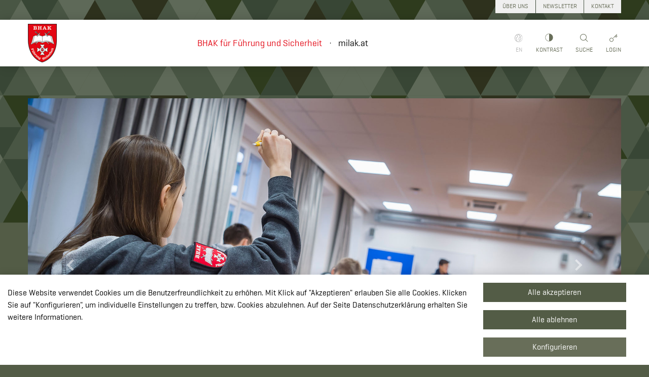

--- FILE ---
content_type: text/html; charset=utf-8
request_url: https://www.milak.at/schule
body_size: 11144
content:
<!DOCTYPE html> <html lang="de"> <head><meta http-equiv="X-UA-Compatible" content="IE=edge,chrome=1"> <script nonce="fiDoiiu-BrytMoZpO8RFVX6Yo5_-nrhXlF2cLd_MbHUSjymP8Ugjag">
    var Globals = Globals || {};
    Globals.assets = {"hyphenopoly":"\/_assets\/df85b677c5939e29f30e20683ad00056\/JavaScript\/hyphenopoly","timelinejs":{"locale":{"de":"\/_assets\/df85b677c5939e29f30e20683ad00056\/JavaScript\/timelinejs\/js\/locale\/de.json","en":"\/_assets\/df85b677c5939e29f30e20683ad00056\/JavaScript\/timelinejs\/js\/locale\/en.json"}},"leaflet":{"marker":"\/_assets\/df85b677c5939e29f30e20683ad00056\/Images\/leaflet-marker.png","markerShadow":"\/_assets\/df85b677c5939e29f30e20683ad00056\/Images\/leaflet-marker-shadow.png"}};
</script> <meta charset="utf-8"> <!--
	This website is powered by TYPO3 - inspiring people to share!
	TYPO3 is a free open source Content Management Framework initially created by Kasper Skaarhoj and licensed under GNU/GPL.
	TYPO3 is copyright 1998-2026 of Kasper Skaarhoj. Extensions are copyright of their respective owners.
	Information and contribution at https://typo3.org/
--> <link rel="icon" href="/_assets/df85b677c5939e29f30e20683ad00056/Icons/favicon.ico" type="image/vnd.microsoft.icon"> <title>MilAk: BHAK für Führung und Sicherheit</title> <meta name="description" content="Ausbildungsstätte und Heimat der Offiziere des Österreichischen Bundesheeres"> <meta name="keywords" content="MilAk, Offizier, Offiziersausbildung, Sicherheitsschule, Burg, Wiener Neustadt, Bundesheer"> <meta name="author" content="Typoheads GmbH"> <meta property="og:title" content="BHAK für Führung und Sicherheit"> <meta property="og:description" content="Ausbildungsstätte und Heimat der Offiziere des Österreichischen Bundesheeres"> <meta name="twitter:card" content="summary"> <link rel="stylesheet" href="/typo3temp/assets/compressed/merged-70e93aa8656d3e5faed7665c22b86e2a-484900f94066e7f1739844c37ab5def0.css?1767951664" media="all" nonce="fiDoiiu-BrytMoZpO8RFVX6Yo5_-nrhXlF2cLd_MbHUSjymP8Ugjag"> <link rel="stylesheet" href="/typo3temp/assets/compressed/merged-81e40a1e352f5d22a81ef86dbce8c0da-1da856856e99757a93ac57783b0b9056.css?1767951664" media="all" nonce="fiDoiiu-BrytMoZpO8RFVX6Yo5_-nrhXlF2cLd_MbHUSjymP8Ugjag"> <meta name="pid" content="1379"><meta name="viewport" content="width=device-width, initial-scale=1.0, maximum-scale=1.0"> <link rel="canonical" href="https://www.milak.at/schule"> </head> <body id="p1379" class=" article doktype-1 site-main microsites "> <ul class="skiplinks d-print-none"> <li> <a accesskey="0" href="#mainMenu"> Hauptmenü (Accesskey: 0) </a> </li> <li> <a accesskey="1" href="#content"> Hauptinhalt der Seite (Accesskey: 1) </a> </li> <li> <a accesskey="2" href="#footer"> Footer der Seite (Accesskey: 2) </a> </li> <li> <a id="toggleContrast" accesskey="3" href="#content"> Farben mit hohem Kontrast umschalten (Accesskey: 3) </a> </li> </ul> <div class="sticky-lg-top wrapper-header d-pdf-none"> <nav class="navbar navbar-expand-lg bg-white d-print-block"> <div class="container"> <a class="navbar-brand" href="/schule"> <img alt="Logo MilAK" src="/fileadmin/_processed_/1/0/csm_BHAK_Wappen_100_e7196a36ac.png" width="57" height="76"> </a> <div class="d-none d-print-block no-index"> <div class="page-title-wrap "> <h1 class="page-title">BHAK für Führung und Sicherheit</h1> </div> </div> <div class="d-none d-print-block clearfix"></div> <div id="mainMenu" class="navbar-collapse justify-content-center collapse main-menu"> <ul class="navbar-nav"> <li class="nav-item"> <a class="nav-link active" href="/schule"> BHAK für Führung und Sicherheit </a> <ul class="d-block d-lg-none main-submenu-mobile"> <li class="nav-item"> <a href="/schule/konzept/paedagogisches-konzept-1" class="nav-link "> Konzept </a> </li> <li class="nav-item"> <a href="/schule/team" class="nav-link "> Team </a> </li> <li class="nav-item"> <a href="/schule/campus" class="nav-link "> Campus </a> </li> <li class="nav-item"> <a href="/schule/kost-und-logis" class="nav-link "> Kost und Logis </a> </li> <li class="nav-item"> <a href="/schule/aufnahme" class="nav-link "> Aufnahme </a> </li> <li class="nav-item"> <a href="/schule/meilensteine" class="nav-link "> Meilensteine </a> </li> <li class="nav-item"> <a href="/schule/abzeichen" class="nav-link "> Abzeichen </a> </li> <li class="nav-item"> <a href="/schule/schulvideos" class="nav-link "> Schulvideos </a> </li> <li class="nav-item"> <a href="/schule/archiv-1" class="nav-link "> Archiv </a> </li> <li class="nav-item"> <a href="/schule/schuelervertretung" class="nav-link "> Schülervertretung </a> </li> <li class="nav-item"> <a href="/schule/elternverein" class="nav-link "> Elternverein </a> </li> </ul> </li> </ul> <ul class="navbar-nav"> <li class="nav-item"> <a class="nav-link" target="_blank" href="/"> milak.at </a> </li> </ul> <ul class="nav justify-content-center text-center meta-nav-tools meta-nav-tools-collapse d-flex d-lg-none d-print-none mt-4"> <li class="nav-item"> <span class="nav-link not-linked"> <i class="nc-icon nc-world"></i> <br> <span>EN</span> </span> </li> <li class="nav-item"> <a class="nav-link contrast-toggle"> <svg xmlns="http://www.w3.org/2000/svg" viewBox="0 0 20 20"> <path fill="#686e59" d="M10,0.469c-5.264,0-9.531,4.268-9.531,9.531c0,5.265,4.268,9.531,9.531,9.531c5.265,0,9.531-4.267,9.531-9.531C19.531,4.736,15.265,0.469,10,0.469 M10,18.665c-4.786,0-8.665-3.88-8.665-8.665c0-4.786,3.879-8.665,8.665-8.665V18.665z"></path> </svg> <br> <span>Kontrast</span> </a> </li> <li class="nav-item"> <a class="nav-link" href="/kontakt"> <i class="nc-icon nc-single-01"></i> <br> <span>Kontakt</span> </a> </li> <li class="nav-item"> <a class="nav-link" target="_blank" href="/login"> <i class="nc-icon nc-key-25"></i> <br> <span>Login</span> </a> </li> </ul> </div> <ul class="nav justify-content-end text-center meta-nav-tools"> <li class="nav-item d-none d-lg-inline-block"> <span class="nav-link not-linked"> <i class="nc-icon nc-world"></i> <br> <span>EN</span> </span> </li> <li class="nav-item d-none d-lg-inline-block"> <a class="nav-link contrast-toggle"> <svg xmlns="http://www.w3.org/2000/svg" viewBox="0 0 20 20"> <path fill="#686e59" d="M10,0.469c-5.264,0-9.531,4.268-9.531,9.531c0,5.265,4.268,9.531,9.531,9.531c5.265,0,9.531-4.267,9.531-9.531C19.531,4.736,15.265,0.469,10,0.469 M10,18.665c-4.786,0-8.665-3.88-8.665-8.665c0-4.786,3.879-8.665,8.665-8.665V18.665z"></path> </svg> <br> <span>Kontrast</span> </a> </li> <li class="nav-item d-print-none"> <a id="searchToggle" class="nav-link"> <i class="nc-icon nc-zoom-2"></i> <i class="icon-close"></i> <br> <span>Suche</span> </a> </li> <li class="nav-item d-none d-lg-inline-block"> <a class="nav-link" target="_blank" href="/login"> <i class="nc-icon nc-key-25"></i> <br> <span>Login</span> </a> </li> </ul> <div class="burger-menu d-print-none"> <button class="navbar-toggler collapsed" type="button" data-toggle="collapse" data-target="#mainMenu" aria-controls="mainMenu" aria-expanded="false" aria-label="Toggle main menu" > <span class="navbar-toggler-bar bar1"></span> <span class="navbar-toggler-bar bar2"></span> <span class="navbar-toggler-bar bar3"></span> <span class="text-menu">Menü</span> </button> </div> <ul class="nav position-absolute meta-nav"> <li class="nav-item"> <a href="/ueber-uns/organisation" target="_blank" class="nav-link btn btn-light "> Über Uns </a> </li> <li class="nav-item"> <a href="/newsletter" target="_blank" class="nav-link btn btn-light "> Newsletter </a> </li> <li class="nav-item"> <a href="/kontakt" target="_blank" class="nav-link btn btn-light "> Kontakt </a> </li> </ul> </div> </nav> <div class="wrapper-search d-print-none position-absolute w-100 bg-light"> <div class="container"> <form id="searchForm" action="/suche" method="get"> <div class="input-group"> <div class="input-group-prepend"> <span class="input-group-text"> <i class="nc-icon nc-zoom-2"></i> </span> </div> <label for="tx_solr" class="d-none">Suche</label> <input type="text" name="tx_solr[q]" id="tx_solr" class="form-control input-search" placeholder="Was möchten Sie suchen?"> <div class="input-group-append"> <button class="btn btn-info btn-block">Suchen </button> </div> </div> </form> </div> </div> </div> <main> <!--TYPO3SEARCH_begin--> <div class="container wrapper-content"> <div class="content-header grayscale d-print-none"> <div class="embed-responsive embed-responsive-16by9"> <div id="pageImageCarousel" class="carousel slide carousel-fade embed-responsive-item position-absolute" data-ride="carousel"> <ol class="carousel-indicators"> <li data-target="#pageImageCarousel" data-slide-to="0" class="active"></li> <li data-target="#pageImageCarousel" data-slide-to="1" class=""></li> <li data-target="#pageImageCarousel" data-slide-to="2" class=""></li> </ol> <div class="carousel-inner h-100 w-100"> <div class="carousel-item h-100 w-100 active" style="background-image: url(/fileadmin/milak/schule/Header/BHAK_Header_2024_01.jpg)" ></div> <div class="carousel-item h-100 w-100 " style="background-image: url(/fileadmin/milak/schule/Header/BHAK_Header_2024_03.jpg)" ></div> <div class="carousel-item h-100 w-100 " style="background-image: url(/fileadmin/milak/schule/Header/BHAK_Stiftungsfest_07.jpg)" ></div> </div> <a class="carousel-control-prev" href="#pageImageCarousel" role="button" data-slide="prev"> <span class="carousel-control-prev-icon" aria-hidden="true"></span> <span class="sr-only">Zurück</span> </a> <a class="carousel-control-next" href="#pageImageCarousel" role="button" data-slide="next"> <span class="carousel-control-next-icon" aria-hidden="true"></span> <span class="sr-only">Weiter</span> </a> </div> </div> </div> <div class="content bg-white" id="content"> <div class="content-text content-links"> <div class="page-title-wrap "> <h1 class="page-title">BHAK für Führung und Sicherheit</h1> </div> <a id="c6162" class="anchor-offset"></a> <div class=" content-element space-before-default space-after-default frame-default layout-default " data-ctype="textmedia" data-list-type="" data-container-parent="0"> </div> <a id="c5030" class="anchor-offset"></a> <div class=" content-element space-before-default space-after-extra-large frame-default layout-default " data-ctype="textmedia" data-list-type="" data-container-parent="0"> <div class="right intext"> <div class="row"> <div class="col col-md-7"> <header> <h2> Aufnahme Schuljahr 2026/2027 </h2> </header> <p>Geschätzte Bewerberinnen und Bewerber, werte Erziehungsberechtigte!<br />Die Aufnahmeanträge für das Schuljahr 2026/2027 sind online zu stellen. Das Anmeldeportal ist ab sofort freigeschaltet.<br /><strong>Die Reihenfolge der Anmeldungen ist für die Aufnahme nicht relevant.</strong><br /><strong>Die Anmeldefrist endet am Freitag, den 20. Februar 2026, 10.00 Uhr.</strong></p> <p class="text-center"><a href="/schule/aufnahme" class="btn btn-lg btn-outline-primary">Zum Anmeldeportal</a></p> </div> <div class="col-12 col-md-5"> <div class="gallery row " data-files-count="1"> <div class="col-12 "> <figure class="element image "> <a href="/fileadmin/milak/News/2026/01_J%C3%A4nner/Aufnahme_SJ_2026_2027_Header.jpg" class="image-hover " data-lightbox="1" data-gallery="5030" data-glightbox=" title: ; description: " > <picture class=""> <source srcset="/fileadmin/milak/News/2026/01_J%C3%A4nner/Aufnahme_SJ_2026_2027_Header.jpg" media="(min-width: 1200px)"> <source srcset="/fileadmin/milak/News/2026/01_J%C3%A4nner/Aufnahme_SJ_2026_2027_Header.jpg" media="(min-width: 768px)"> <source srcset="/fileadmin/milak/News/2026/01_J%C3%A4nner/Aufnahme_SJ_2026_2027_Header.jpg" media="(max-width: 767.98px)"> <img src="/fileadmin/milak/News/2026/01_J%C3%A4nner/Aufnahme_SJ_2026_2027_Header.jpg" title="" alt="" class="m-0 " style=""> </picture> </a> </figure> </div> </div> </div> </div> </div> </div> <a id="c6161" class="anchor-offset"></a> <div class=" content-element space-before-default space-after-medium frame-default layout-default " data-ctype="news_pi1" data-list-type="" data-container-parent="0"> <header> <h2> Aktuelles </h2> </header> <div class="news"> <!--TYPO3SEARCH_end--> <div class=" latest " id="news-container-6161 "> <div class="default card-deck card-news card-overlay"> <div class=" card "> <div class="embed-responsive embed-responsive-16by9"> <div class="embed-responsive-item"> <a class="card-image grayscale" style="background-image: url(/fileadmin/milak/schule/2026/01_J%C3%A4nner/Casino_01.jpg);" title="Blackjack – Theorie und Praxis" href="/schule/aktuelles/detail/blackjack-theorie-und-praxis">&nbsp; </a> </div> </div> <div class="card-body"> <a class="title" title="Blackjack – Theorie und Praxis" href="/schule/aktuelles/detail/blackjack-theorie-und-praxis"> <h3>Blackjack – Theorie und Praxis</h3> </a> <p>Mathematik-Unterricht im Spielcasino</p> </div> <div class="card-footer"> <p class="text-muted"> <i class="svg-icon event"></i> 8. Januar 2026 </p> </div> </div> <div class=" card "> <div class="embed-responsive embed-responsive-16by9"> <div class="embed-responsive-item"> <a class="card-image grayscale" style="background-image: url(/fileadmin/milak/schule/2025/12_Dezember/Power_Play/Powerplay_00.jpg);" title="Power Play" href="/schule/aktuelles/detail/power-play-2">&nbsp; </a> </div> </div> <div class="card-body"> <a class="title" title="Power Play" href="/schule/aktuelles/detail/power-play-2"> <h3>Power Play</h3> </a> <p>Die Schüler der 5. Klassen unterstützen bei der Ausbildung angehender Polizeioffiziere</p> </div> <div class="card-footer"> <p class="text-muted"> <i class="svg-icon event"></i> 18. Dezember 2025 </p> </div> </div> <div class=" card last "> <div class="embed-responsive embed-responsive-16by9"> <div class="embed-responsive-item"> <a class="card-image grayscale" style="background-image: url(/fileadmin/milak/News/2025/12_Dezember/Jahrbuch_2025.jpg);" title="Jahrbuch 2025 der Militärakademie" target="_blank" href="/fileadmin/milak/%C3%9Cber_uns/Jahrbuch/Jahrbuch_2025_gesamt_f%C3%BCr_Web.pdf">&nbsp; </a> </div> </div> <div class="card-body"> <a class="title" title="Jahrbuch 2025 der Militärakademie" target="_blank" href="/fileadmin/milak/%C3%9Cber_uns/Jahrbuch/Jahrbuch_2025_gesamt_f%C3%BCr_Web.pdf"> <h3>Jahrbuch 2025 der Militärakademie</h3> </a> <p>Rückblick auf das Schuljahr 2024/2025 (ab Seite 176)</p> </div> <div class="card-footer"> <p class="text-muted"> <i class="svg-icon event"></i> 18. Dezember 2025 </p> </div> </div> </div> <div class="text-center"> <a class="btn btn-outline-light" href="/schule/aktuelles"> Weitere Beiträge </a> </div> </div> <!--TYPO3SEARCH_begin--> </div> </div> <a id="c6155" class="anchor-offset"></a> <div class=" content-element space-before-default space-after-medium frame-default layout-default " data-ctype="sitepackage_submenu" data-list-type="" data-container-parent="0"> <header> <h2> Themen </h2> </header> <div class="submenu row"> <div class="col-12 col-md-6 mb-4 d-flex"> <a href="/schule/konzept/paedagogisches-konzept-1" class="card d-flex w-100 image-hover-link grayscale"> <div class="embed-responsive embed-responsive-16by9"> <div class="card-img-top image-hover embed-responsive-item" style="background-image: url(/fileadmin/milak/schule/Header/BHAK_Header_2024_02.jpg)" ></div> </div> <div class="btn btn-lg btn-outline-secondary"> Konzept </div> </a> </div> <div class="col-12 col-md-6 mb-4 d-flex"> <a href="/schule/team" class="card d-flex w-100 image-hover-link grayscale"> <div class="embed-responsive embed-responsive-16by9"> <div class="card-img-top image-hover embed-responsive-item" style="background-image: url(/fileadmin/milak/schule/Header/BHAK_Team_Header.jpg)" ></div> </div> <div class="btn btn-lg btn-outline-secondary"> Team </div> </a> </div> <div class="col-12 col-md-6 mb-4 d-flex"> <a href="/schule/campus" class="card d-flex w-100 image-hover-link grayscale"> <div class="embed-responsive embed-responsive-16by9"> <div class="card-img-top image-hover embed-responsive-item" style="background-image: url(/fileadmin/_processed_/a/9/csm_03_Campus_Militaerakademie_84339b05a7.jpg)" ></div> </div> <div class="btn btn-lg btn-outline-secondary"> Campus </div> </a> </div> <div class="col-12 col-md-6 mb-4 d-flex"> <a href="/schule/kost-und-logis" class="card d-flex w-100 image-hover-link grayscale"> <div class="embed-responsive embed-responsive-16by9"> <div class="card-img-top image-hover embed-responsive-item" style="background-image: url(/fileadmin/milak/Ausbildung/2018/Aus-_und_Weiterbildung/BHAK_fuer_Fuehrung_und_Sicherheit/Kost_und_Logis.jpg)" ></div> </div> <div class="btn btn-lg btn-outline-secondary"> Kost und Logis </div> </a> </div> <div class="col-12 col-md-6 mb-4 d-flex"> <a href="/schule/aufnahme" class="card d-flex w-100 image-hover-link grayscale"> <div class="embed-responsive embed-responsive-16by9"> <div class="card-img-top image-hover embed-responsive-item" style="background-image: url(/fileadmin/milak/schule/Header/Aufnahme_Header.jpg)" ></div> </div> <div class="btn btn-lg btn-outline-secondary"> Aufnahme </div> </a> </div> <div class="col-12 col-md-6 mb-4 d-flex"> <a href="/schule/meilensteine" class="card d-flex w-100 image-hover-link grayscale"> <div class="embed-responsive embed-responsive-16by9"> <div class="card-img-top image-hover embed-responsive-item" style="background-image: url(/fileadmin/milak/schule/2018/Meilensteine/Meilenstein_Header.jpg)" ></div> </div> <div class="btn btn-lg btn-outline-secondary"> Meilensteine </div> </a> </div> <div class="col-12 col-md-6 mb-4 d-flex"> <a href="/schule/abzeichen" class="card d-flex w-100 image-hover-link grayscale"> <div class="embed-responsive embed-responsive-16by9"> <div class="card-img-top image-hover embed-responsive-item" style="background-image: url(/fileadmin/milak/schule/Header/Schulabzeichen_Header.jpg)" ></div> </div> <div class="btn btn-lg btn-outline-secondary"> Abzeichen </div> </a> </div> <div class="col-12 col-md-6 mb-4 d-flex"> <a href="/schule/schulvideos" class="card d-flex w-100 image-hover-link grayscale"> <div class="embed-responsive embed-responsive-16by9"> <div class="card-img-top image-hover embed-responsive-item" style="background-image: url(/fileadmin/milak/schule/Schulvideos_Header.jpg)" ></div> </div> <div class="btn btn-lg btn-outline-secondary"> Schulvideos </div> </a> </div> <div class="col-12 col-md-6 mb-4 d-flex"> <a href="/schule/archiv-1" class="card d-flex w-100 image-hover-link grayscale"> <div class="embed-responsive embed-responsive-16by9"> <div class="card-img-top image-hover embed-responsive-item" style="background-image: url(/fileadmin/milak/schule/Header/BHAK_Archiv_Header.jpg)" ></div> </div> <div class="btn btn-lg btn-outline-secondary"> Archiv </div> </a> </div> <div class="col-12 col-md-6 mb-4 d-flex"> <a href="/schule/schuelervertretung" class="card d-flex w-100 image-hover-link grayscale"> <div class="embed-responsive embed-responsive-16by9"> <div class="card-img-top image-hover embed-responsive-item" style="background-image: url(/fileadmin/milak/schule/Header/Sch%C3%BClervertretung_Header_01.jpg)" ></div> </div> <div class="btn btn-lg btn-outline-secondary"> Schülervertretung </div> </a> </div> <div class="col-12 col-md-6 mb-4 d-flex"> <a href="/schule/elternverein" class="card d-flex w-100 image-hover-link grayscale"> <div class="embed-responsive embed-responsive-16by9"> <div class="card-img-top image-hover embed-responsive-item" style="background-image: url(/fileadmin/milak/schule/Elternverein/Elternverein_Logo_1920x860.jpg)" ></div> </div> <div class="btn btn-lg btn-outline-secondary"> Elternverein </div> </a> </div> </div> </div> <a id="c6151" class="anchor-offset"></a> <div class=" content-element space-before-default space-after-default frame-default layout-default " data-ctype="textmedia" data-list-type="" data-container-parent="0"> <div class="right intext"> <div class="row"> <div class="col col-md-7"> <header> <h2> Zwischen Tagwache und Nachtruhe </h2> </header> <p>Einblicke in den Tagesablauf unserer Schüler und in das Schülerheim.</p> <p>&nbsp;</p> <p class="text-center"><a href="/schule/berichte/einblick-ins-schuelerheim-1" class="btn btn-lg btn-outline-primary">Mehr dazu</a></p> </div> <div class="col-12 col-md-5"> <div class="gallery row " data-files-count="1"> <div class="col-12 "> <figure class="element image "> <a href="/fileadmin/milak/schule/2024/05_Mai/Einblick_ins_Sch%C3%BClerheim_Header.jpg" class="image-hover " data-lightbox="1" data-gallery="6151" data-glightbox=" title: ; description: " > <picture class=""> <source srcset="/fileadmin/milak/schule/2024/05_Mai/Einblick_ins_Sch%C3%BClerheim_Header.jpg" media="(min-width: 1200px)"> <source srcset="/fileadmin/milak/schule/2024/05_Mai/Einblick_ins_Sch%C3%BClerheim_Header.jpg" media="(min-width: 768px)"> <source srcset="/fileadmin/milak/schule/2024/05_Mai/Einblick_ins_Sch%C3%BClerheim_Header.jpg" media="(max-width: 767.98px)"> <img src="/fileadmin/milak/schule/2024/05_Mai/Einblick_ins_Sch%C3%BClerheim_Header.jpg" title="" alt="" class="m-0 " style=""> </picture> </a> </figure> </div> </div> </div> </div> </div> </div> <a id="c6152" class="anchor-offset"></a> <div class=" content-element space-before-default space-after-extra-large frame-default layout-default " data-ctype="sitepackage_map" data-list-type="" data-container-parent="0"> <header> <h2> Standort </h2> </header> <div class="map"> <div class="show" data-action="show" data-settings="" data-labels=""> <div class="leaflet" id="leaflet6152" data-address="" data-latitude-longitude="[47.80827,16.246043]" > </div> <div class="popup-content d-none"> <p>BHAK für Führung und Sicherheit</p> <p>Theresianische Militärakademie<br /> Burgplatz 1<br /> 2700 Wiener Neustadt</p> </div> <script
                    src="/_assets/df85b677c5939e29f30e20683ad00056/JavaScript/leaflet/leaflet.js"></script> <link rel="stylesheet" media="all" href="/_assets/df85b677c5939e29f30e20683ad00056/JavaScript/leaflet/leaflet.css"> </div> </div> </div> <a id="c6153" class="anchor-offset"></a> <div class=" content-element space-before-default space-after-extra-large frame-default layout-default " data-ctype="textmedia" data-list-type="" data-container-parent="0"> <header> <h2> Kontakt </h2> </header> <div class="right intext"> <div class="float-right col-12 col-md-5"> <div class="gallery row " data-files-count="1"> <div class="col-12 "> <figure class="element image "> <a href="/fileadmin/milak/Ausbildung/2018/Fotos_Header/Kontakt_Header.jpg" class="image-hover " data-lightbox="1" data-gallery="6153" data-glightbox=" title: ; description: " > <picture class=""> <source srcset="/fileadmin/milak/Ausbildung/2018/Fotos_Header/Kontakt_Header.jpg" media="(min-width: 1200px)"> <source srcset="/fileadmin/milak/Ausbildung/2018/Fotos_Header/Kontakt_Header.jpg" media="(min-width: 768px)"> <source srcset="/fileadmin/milak/Ausbildung/2018/Fotos_Header/Kontakt_Header.jpg" media="(max-width: 767.98px)"> <img src="/fileadmin/milak/Ausbildung/2018/Fotos_Header/Kontakt_Header.jpg" title="" alt="" class="m-0 " style=""> </picture> </a> </figure> </div> </div> </div> <p><strong>Telefon:</strong></p><ul><li>Sekretariat: <a href="tel:0502012029605">050201 20 29 605</a> oder <a href="tel:0502012029604">050201 20 29 604</a></li><li>Schulleitung - Administration: <a href="tel:0502012029622">050201 20 29 622</a><br><strong>E-Mail:</strong> <a href="#" data-mailto-token="jxfiql7jxofl+txiikboXyexh:pfzeboebfq:tok+xz+xq" data-mailto-vector="-3">mario.wallner<span class="d-none"></span>@bhak-sicherheit-wrn.ac<span class="d-none"></span>.at</a></li><li>Schulleitung - Direktion: <a href="tel:0502012029620">050201 20 29 620</a></li><li>Lehrerzimmer: <a href="tel:0502012029624">050201 20 29 624</a></li><li>&nbsp;</li><li>Journaldienst (Schülerheim): <a href="tel:+436646222147">0664 622 2147</a></li><li>Internatsleitung: <a href="tel:0502012029601">050201 20 29 601</a></li><li>Dienstführender Unteroffizier: <a href="tel:0502012029610">050201 20 29 610</a></li><li>Kommandanten Schulbataillon: <a href="tel:0502012029600">050201 20 29 600</a></li><li>Bildungsbegleiter: <a href="tel:0502012029650">050201 20 29 650</a></li></ul><p><br /><strong>E-Mail:</strong><br /><a href="#" data-mailto-token="jxfiql7pzeriyxqxfiilkXyjis+ds+xq" data-mailto-vector="-3">schulbataillon<span class="d-none"></span>@bmlv.gv<span class="d-none"></span>.at</a><br />&nbsp;</p> <p><strong>Postanschrift:</strong><br />BHAK für Führung und Sicherheit<br />Theresianische Militärakademie<br />Burgplatz 1<br />2700 Wiener Neustadt</p> <div class="clearfix"></div> </div> </div> <a id="c6156" class="anchor-offset"></a> <div class=" content-element space-before-default space-after-medium frame-default layout-default " data-ctype="textmedia" data-list-type="" data-container-parent="0"> <header> <h2> Zertifizierungen </h2> </header> <div class="center below"> <div class="row"> <div class="col"> </div> </div> <div class="row justify-content-center"> <div class="col "> <div class="gallery row " data-files-count="1"> <div class="col-12 "> <figure class="element image "> <a href="/fileadmin/milak/schule/Zertifizierungen_BHAK_2026.jpg" class="image-hover " data-lightbox="1" data-gallery="6156" data-glightbox=" title: ; description: " > <picture class=""> <source srcset="/fileadmin/milak/schule/Zertifizierungen_BHAK_2026.jpg" media="(min-width: 1200px)"> <source srcset="/fileadmin/milak/schule/Zertifizierungen_BHAK_2026.jpg" media="(min-width: 768px)"> <source srcset="/fileadmin/milak/schule/Zertifizierungen_BHAK_2026.jpg" media="(max-width: 767.98px)"> <img src="/fileadmin/milak/schule/Zertifizierungen_BHAK_2026.jpg" title="" alt="" class="m-0 " style=""> </picture> </a> </figure> </div> </div> </div> </div> </div> </div> <a id="c6157" class="anchor-offset"></a> <div class=" content-element space-before-default space-after-extra-small frame-default layout-default " data-ctype="textmedia" data-list-type="" data-container-parent="0"> <div class="center above"> <div class="row justify-content-center"> <div class="col "> <div class="gallery row " data-files-count="1"> <div class="col-12 "> <figure class="element image "> <a href="/fileadmin/milak/schule/Erasmus_plus.pdf" target="_blank" class="image-hover-link"> <picture class=""> <source srcset="/fileadmin/_processed_/a/9/csm_EU_flag-Erasmus__vect_POS_3b3943473a.jpg" media="(min-width: 1200px)"> <source srcset="/fileadmin/_processed_/a/9/csm_EU_flag-Erasmus__vect_POS_3b3943473a.jpg" media="(min-width: 768px)"> <source srcset="/fileadmin/_processed_/a/9/csm_EU_flag-Erasmus__vect_POS_3b3943473a.jpg" media="(max-width: 767.98px)"> <img src="/fileadmin/_processed_/a/9/csm_EU_flag-Erasmus__vect_POS_3b3943473a.jpg" title="" alt="" class="m-0 " style=""> </picture> </a> </figure> </div> </div> </div> </div> <div class="row"> <div class="col"> </div> </div> </div> </div> <a id="c6158" class="anchor-offset"></a> <div class=" content-element space-before-default space-after-default frame-default layout-default " data-ctype="textmedia" data-list-type="" data-container-parent="0"> <div class="center above"> <div class="row justify-content-center"> <div class="col "> <div class="gallery row " data-files-count="1"> <div class="col-12 "> <figure class="element image "> <a href="/fileadmin/milak/schule/HAK_HAS-N%C3%96.png" class="image-hover " data-lightbox="1" data-gallery="6158" data-glightbox=" title: ; description: " > <picture class=""> <source srcset="/fileadmin/milak/schule/HAK_HAS-N%C3%96.png" media="(min-width: 1200px)"> <source srcset="/fileadmin/milak/schule/HAK_HAS-N%C3%96.png" media="(min-width: 768px)"> <source srcset="/fileadmin/milak/schule/HAK_HAS-N%C3%96.png" media="(max-width: 767.98px)"> <img src="/fileadmin/milak/schule/HAK_HAS-N%C3%96.png" title="" alt="" class="m-0 " style=""> </picture> </a> </figure> </div> </div> </div> </div> <div class="row"> <div class="col"> </div> </div> </div> </div> <a id="c6154" class="anchor-offset"></a> <div class=" content-element space-before-default space-after-medium frame-default layout-default " data-ctype="textmedia" data-list-type="" data-container-parent="0"> <div class="right intext"> <div class="row"> <div class="col col-md-7"> <header> <h2> Unsere Schule auf Instagram </h2> </header> <p>Aktuelle Impressionen von <strong>#lerneaußergewöhnlich</strong> - Liken, Teilen, Kommentieren, wir freuen uns auf die Interaktion!</p> <p>&nbsp;</p> <p class="text-center"><a href="https://instagram.com/bhak_fuehrung_und_sicherheit" target="_blank" class="btn btn-lg btn-outline-primary" rel="noreferrer">Zu unserem Instagram-Account</a></p> </div> <div class="col-12 col-md-5"> <div class="gallery row " data-files-count="1"> <div class="col-12 "> <figure class="element image "> <a href="/fileadmin/milak/schule/2022/Insta_BHAK.png" class="image-hover " data-lightbox="1" data-gallery="6154" data-glightbox=" title: ; description: " > <picture class=""> <source srcset="/fileadmin/milak/schule/2022/Insta_BHAK.png" media="(min-width: 1200px)"> <source srcset="/fileadmin/milak/schule/2022/Insta_BHAK.png" media="(min-width: 768px)"> <source srcset="/fileadmin/milak/schule/2022/Insta_BHAK.png" media="(max-width: 767.98px)"> <img src="/fileadmin/milak/schule/2022/Insta_BHAK.png" title="" alt="" class="m-0 " style=""> </picture> </a> </figure> </div> </div> </div> </div> </div> </div> </div> <ul class="nav justify-content-center justify-content-md-end content-nav-tools content-links d-print-none"> <li class="nav-item"> <a class="nav-link text-muted" id="printContent"> <i class="nc-icon nc-archive-paper"></i> Inhalt drucken </a> </li> </ul> </div> </div> <!--TYPO3SEARCH_end--> </main> <footer class="d-pdf-none"> <div class="container content-links d-print-none newsletter-inline"> <h2 class="d-inline-block">Newsletter Anmeldung</h2> <a id="c2989" class="anchor-offset"></a> <div class=" content-element space-before-default space-after-default frame-default layout-default " data-ctype="sitepackage_newsletterform" data-list-type="" data-container-parent="0"> <div class="d-print-none" data-action="registerForm" data-settings="" data-labels=""> <form method="post" name="newsletter" id="newsletter" action="/schule?tx_sitepackage_newsletterform%5Bcontroller%5D=Newsletter&amp;cHash=48e46b6779cfc08cd929b10c5842664f#newsletter"> <div> <input type="hidden" name="tx_sitepackage_newsletterform[__referrer][@extension]" value="Sitepackage"> <input type="hidden" name="tx_sitepackage_newsletterform[__referrer][@controller]" value="Newsletter"> <input type="hidden" name="tx_sitepackage_newsletterform[__referrer][@action]" value="registerForm"> <input type="hidden" name="tx_sitepackage_newsletterform[__referrer][arguments]" value="YTowOnt96fa496cc3bd221bf8a51d3b55819e7d9a23aa1fb"> <input type="hidden" name="tx_sitepackage_newsletterform[__referrer][@request]" value="{&quot;@extension&quot;:&quot;Sitepackage&quot;,&quot;@controller&quot;:&quot;Newsletter&quot;,&quot;@action&quot;:&quot;registerForm&quot;}adf9ec445befb6a5faef61c1d705277678fb34fa"> <input type="hidden" name="tx_sitepackage_newsletterform[__trustedProperties]" value="{&quot;topic&quot;:[1,1,1,1],&quot;dataPrivacyAccepted&quot;:1,&quot;email&quot;:1,&quot;submit&quot;:1}0587720a0bacf8ab60c12ba9c8e81b7c0e016774"> </div> <div class="fields"> <strong>Ich bin interessiert an</strong> <div class="form-check"> <input type="hidden" name="tx_sitepackage_newsletterform[topic]" value=""><input class="form-check-input " id="topic-1" type="checkbox" name="tx_sitepackage_newsletterform[topic][]" value="officersTraining"> <label for="topic-1" class="form-check-label"> Offiziersaus- und weiterbildung * </label> </div> <div class="form-check"> <input class="form-check-input " id="topic-2" type="checkbox" name="tx_sitepackage_newsletterform[topic][]" value="schoolTraining"> <label for="topic-2" class="form-check-label"> BHAK für Führung und Sicherheit * </label> </div> <div class="form-check"> <input class="form-check-input " id="topic-3" type="checkbox" name="tx_sitepackage_newsletterform[topic][]" value="events"> <label for="topic-3" class="form-check-label"> Veranstaltungen an der Militärakademie * </label> </div> <div class="form-check"> <input class="form-check-input " id="topic-4" type="checkbox" name="tx_sitepackage_newsletterform[topic][]" value="iktOfficersTraining"> <label for="topic-4" class="form-check-label"> Ausbildung zum IKT-Offizier * </label> </div> <br> <div class="form-group "> <div class="form-check"> <input type="hidden" name="tx_sitepackage_newsletterform[dataPrivacyAccepted]" value=""><input class="form-check-input " id="dataPrivacyAccepted" type="checkbox" name="tx_sitepackage_newsletterform[dataPrivacyAccepted]" value="1"> <label for="dataPrivacyAccepted" class="form-check-label"> Ich habe die <a href="/datenschutzerklaerung" target="_blank">Datenschutzerklärung</a> zur Kenntnis genommen. Ich stimme zu, dass meine Daten zum Versand des/der E-Mail-Newsletter elektronisch gespeichert und verarbeitet werden. Hinweis: Sie können Ihre Einwilligung jederzeit per E-Mail an <a href="#" data-mailto-token="jxfiql7obaxhqflk+jfixhXyjis+ds+xq" data-mailto-vector="-3">redaktion.milak<span class="d-none"></span>@bmlv.gv<span class="d-none"></span>.at</a> widerrufen. </label> </div> </div> <small>Felder mit * sind Pflichtfelder.</small> </div> <div class="row no-gutters mt-3"> <div class="col-md-7 col-lg-8"> <div class="input-group"> <div class="input-group-prepend"> <span class="input-group-text "> <i class="nc-icon nc-email-84"></i> </span> </div> <label for="email" class="form-label d-none"> E-Mail </label> <input placeholder="Ihre E-Mail Adresse" class="form-control form-control-lg " id="email" type="text" name="tx_sitepackage_newsletterform[email]"> </div> </div> <div class="col-md-5 col-lg-4"> <button class="btn btn-primary btn btn-info btn-block btn-lg" type="submit" name="tx_sitepackage_newsletterform[submit]" value=""> Zum Newsletter anmelden</button> </div> </div> </form> </div> </div> </div> <div class="container" id="footer"> <div class="wrapper-doormat row justify-content-center d-print-none"> <div class="col-12 col-md-auto order-0 order-md-1 text-center text-md-left"> <h5> Social Media</h5> <ul class="nav social-media justify-content-center justify-content-md-start"> <li class="nav-item"> <a class="nav-link mr-2" href="https://www.instagram.com/militaerakademie"> <i class="svg-icon instagram size-lg"></i> <span class="d-none">MilAk @ Instagram</span> </a> </li> <li class="nav-item"> <a class="nav-link" href="https://de-de.facebook.com/Ther.Milak"> <i class="svg-icon facebook size-lg"></i> <span class="d-none">MilAk @ Facebook</span> </a> </li> </ul> </div> <div class="col-12 col-md-auto order-1 order-md-0 text-center text-md-left"> <h5> Theresianische Militärakademie</h5> <p> Burgplatz 1 <br> 2700 · Wiener Neustadt</p> <p> T: <a href="tel:+43502012028901">+43 50201 20 28901</a> <br> <span class="hyphens">E: <a href="#" data-mailto-token="jxfiql7obaxhqflk+jfixhXyjis+ds+xq" data-mailto-vector="-3">redaktion.milak<span class="d-none"></span>@bmlv.gv<span class="d-none"></span>.at</a></span> </p> <p> <i class="svg-icon pin"></i> <a target="_blank" href="https://osm.org/go/0I~V9ygn3?relation=1396218"> In OpenStreetMap öffnen </a> <br> <a target="_blank" href="https://www.google.com/maps/dir//Theresianische+Militärakademie+des+BMLV,+Burgplatz,+Wiener+Neustadt/"> &#8627; Route mit GoogleMaps planen </a> </p> </div> </div> <hr/> <div class="d-md-flex wrapper-imprint text-center text-md-left"> <p>&copy; Theresianische Militärakademie 2026 </p> <ul class="nav ml-auto"> <li class="nav-item"> <a href="/impressum" target="_blank" class="nav-link "> Impressum </a> </li> <li class="nav-item"> <a href="/datenschutzerklaerung" target="_blank" class="nav-link "> Datenschutzerklärung </a> </li> <li class="nav-item"> <a href="/barrierefreiheit" target="_blank" class="nav-link "> Barrierefreiheit </a> </li> </ul> </div> </div> </footer> <button class="to-top btn btn-secondary d-print-none" title="Nach oben"> <span class="icon-arrow-up"></span> </button> <div class="no-index d-none"> <script nonce="fiDoiiu-BrytMoZpO8RFVX6Yo5_-nrhXlF2cLd_MbHUSjymP8Ugjag">
    var Globals = Globals || {};
    Globals.pageUid = 1379;
    Globals.settings = {"site":{"base":"https:\/\/www.milak.at"},"pages":[]};
    Globals.rootline = [1379,723,1];
    Globals.labels = {"author":"Autor","searchFor":"Suche nach","doSearch":"Suchen","search":"Suche","whatToSearch":"Was m\u00f6chten Sie suchen?","characters":"Zeichen","contact":"Kontakt","contrast":"Kontrast","close":"Schlie\u00dfen","new":"Neu","print":"Drucken","redirect":"Weiterleiten","more":"Mehr","readMore":"Mehr lesen","keepReading":"Weiterlesen","showMore":"Mehr anzeigen","selectAll":"Alle","description":"Beschreibung","title":"Titel","header":"\u00dcberschrift","teaser":"Teaser","content":"Inhalt","contentArea":"Inhaltsbereich","footer":"Footer","date":"Datum","dateFrom":"Datum von","dateTo":"Datum bis","time":"Zeit","dateTime":"Datum\/Zeit","year":"Jahr","years":"Jahre","yearsDative":"Jahren","month":"Monat","months":"Monate","monthsDative":"Monaten","day":"Tag","days":"Tage","daysDative":"Tagen","week":"Woche","weeks":"Wochen","weeksDative":"Wochen","weekday":"Wochentag","weekdays":"Wochentage","weekdaysDative":"Wochentagen","hour":"Stunde","hours":"Stunden","hoursDative":"Stunden","minute":"Minute","minutes":"Minuten","minutesDative":"Minuten","second":"Sekunde","seconds":"Sekunden","secondsDative":"Sekunden","month.1":"J\u00e4nner","month.1.short":"J\u00e4n","month.2":"Februar","month.2.short":"Feb","month.3":"M\u00e4rz","month.3.short":"M\u00e4r","month.4":"April","month.4.short":"Apr","month.5":"Mai","month.5.short":"Mai","month.6":"Juni","month.6.short":"Jun","month.7":"Juli","month.7.short":"Jul","month.8":"August","month.8.short":"Aug","month.9":"September","month.9.short":"Sept","month.10":"Oktober","month.10.short":"Okt","month.11":"November","month.11.short":"Nov","month.12":"Dezember","month.12.short":"Dez","weekday.1":"Montag","weekday.1.short":"Mo","weekday.2":"Dienstag","weekday.2.short":"Di","weekday.3":"Mittwoch","weekday.3.short":"Mi","weekday.4":"Donnerstag","weekday.4.short":"Do","weekday.5":"Freitag","weekday.5.short":"Fr","weekday.6":"Samstag","weekday.6.short":"Sa","weekday.7":"Sonntag","weekday.7.short":"So","event":"Veranstaltung","create":"Erstellen","link":"Link","keyword":"Schlagwort","keywords":"Schlagw\u00f6rter","document":"Dokument","documents":"Dokumente","category":"Kategorie","categories":"Kategorien","text":"Text","back":"Zur\u00fcck","duration":"Dauer","dateRange":"Zeitraum","from":"Von","to":"Bis","previous":"Zur\u00fcck","next":"Weiter","address":"Adresse","zip":"PLZ","zipcity":"PLZ\/Ort","location":"Ort","country":"Land","telephone":"Telefon","mobile":"Mobiltelefon","website":"Website","email":"E-Mail","pleaseSelect":"Bitte w\u00e4hlen","username":"Benutzername","password":"Passwort","login":"Login","doLogin":"Einloggen","logout":"Logout","doLogout":"Ausloggen","stayLoggedIn":"Eingeloggt bleiben","register":"Registrieren","name":"Name","lastname":"Nachname","firstname":"Vorname","salutation":"Anrede","salutation.mr":"Herr","salutation.mrs":"Frau","salutation.ms":"Frau","message":"Nachricht","submit":"Absenden","ok":"OK","yes":"Ja","no":"Nein","cancel":"Abbrechen","loading":"Lade...","file":"Datei","files":"Dateien","allowedFileTypes":"Erlaubte Dateitypen","maxFileSize":"Max. Gr\u00f6\u00dfe pro Datei","maxTotalFileSize":"Max. Gesamtgr\u00f6\u00dfe aller Dateien","maxFiles":"Max. Anzahl Dateien","mandatoryField":"Pflichtfeld","mandatoryFields":"Pflichtfelder","mandatoryFieldsMarkedWith":"Felder markiert mit (*) sind Pflichtfelder.","page":"Seite","firstPage":"Erste Seite","lastPage":"Letzte Seite","yourEmailAddress":"Ihre E-Mail Adresse","subject":"Betreff","captcha":"Best\u00e4tigungscode","logoutNow":"Jetzt abmelden","loggedInAs":"Angemeldet als","printContent":"Inhalt drucken","pdfContent":"Inhalt als PDF","socialMedia":"Social Media","openInOpenStreetMap":"In OpenStreetMap \u00f6ffnen","routeInGoogleMaps":"Route mit GoogleMaps planen","menu":"Men\u00fc","officersTrainingInfo":"Interessiert? Melde dich jetzt zur Offiziersausbildung an!","officersTrainingInfoLink":"Zur Anmeldung","mandatoryFieldHint":"Dieses Feld ist ein Pflichtfeld.","mandatoryFieldsMarked":"Felder mit * sind Pflichtfelder.","privacyInfo":"Ich habe die <a href=\"%1s\" target=\"_blank\">Datenschutzerkl\u00e4rung<\/a> zur Kenntnis genommen. Ich stimme zu, dass meine Daten zum Versand des\/der E-Mail-Newsletter elektronisch gespeichert und verarbeitet werden. Hinweis: Sie k\u00f6nnen Ihre Einwilligung jederzeit per E-Mail an %2s widerrufen.","seePrivacyPage":"Mehr Informationen finden Sie in unserer <a href=\"%1s\" target=\"_blank\">Datenschutzerkl\u00e4rung<\/a>.","form.inputError":"Ein Fehler ist aufgetreten. Bitte \u00fcberpr\u00fcfen Sie ihre Eingaben.","form.tryAgainError":"Ein Fehler ist aufgetreten. Bitte versuchen Sie es noch einmal."};
    Globals.language = 'de-DE';
    Globals.languageId = 0;
</script> </div> <!--TYPO3SEARCH_end--> <div class="no-index noindex bg-white" tabindex="-1" aria-live="assertive" data-extension="consent_manager" data-action="popup" data-appearance="Bottom"> <div class="container-fluid"> <div class="box"> <button	type="button" class="d-none" data-consent-manager-button="close" aria-label="Schließen"><span>✕</span> </button> <div class="show" data-consent-manager-description> <div class="row w-100"> <div class="col-12 col-md-9 description py-4"> <p>Diese Website verwendet Cookies um die Benutzerfreundlichkeit zu erhöhen. Mit Klick auf &quot;Akzeptieren&quot; erlauben Sie alle Cookies. Klicken Sie auf &quot;Konfigurieren&quot;, um individuelle Einstellungen zu treffen, bzw. Cookies abzulehnen. Auf der Seite Datenschutzerklärung erhalten Sie weitere Informationen.</p> </div> <div class="buttons col-12 col-md-3 mt-3 mb-md-0 d-flex flex-column justify-content-center"> <button type="button" data-consent-manager-button="acceptAll" class="accept btn btn-primary d-block mb-3"> Alle akzeptieren</button> <button type="button" data-consent-manager-button="rejectAll" class="reject btn btn-primary d-block mb-3"> Alle ablehnen</button> <button type="button" data-consent-manager-button="configure" class="edit btn btn-secondary d-block mb-3">	Konfigurieren</button> </div> </div> </div> <div class="hide" data-consent-manager-configuration> <p>Sie können die verwendete Dienste und deren Cookies hier individuell aktivieren oder deaktivieren. Auf der Seite Datenschutzerklärung erhalten Sie weitere Informationen.</p> <div class="groups"> <div class="group my-4"> <div class="group-header mb-1"> <div class="custom-control custom-switch"> <input type="checkbox" class="custom-control-input always" id="group-1" name="group-1" disabled="disabled" readonly="readonly" data-consent-manager-group="1"> <label for="group-1" class="custom-control-label group always">Erforderlich</label> </div> </div> <p>Cookies in dieser Kategorie werden für die grundsätzliche Funktionsweise benötigt und können somit nicht deaktiviert werden.</p> <div class="options ml-3"> <div class="option feature mb-1"> <div class="custom-control custom-switch"> <input	type="checkbox"	id="group-1-option-1"	name="group-1-option-1"	disabled="disabled"	readonly="readonly"	data-consent-manager-option="1"	data-consent-manager-option-group="1"	data-consent-manager-option-identifier="sessionid"	data-consent-manager-option-enabled="0" class="custom-control-input option always"> <label for="group-1-option-1" class="custom-control-label option always">Session ID</label> </div> </div> </div> </div> <div class="group my-4"> <div class="group-header mb-1"> <div class="custom-control custom-switch"> <input type="checkbox" class="custom-control-input group related" id="group-2" name="group-2" data-consent-manager-group="2"> <label for="group-2" class="custom-control-label group related"> <h5 class="mb-0">Analyse</h5> </label> </div> </div> <p>Cookies in dieser Kategorie werden zur Analyse des Nutzerverhaltens verwendet.</p> <div class="options ml-3"> <div class="option feature mb-1"> <div class="custom-control custom-switch"> <input	type="checkbox"	id="group-2-option-1"	name="group-2-option-1"	data-consent-manager-option="2"	data-consent-manager-option-group="2"	data-consent-manager-option-identifier="etracker"	data-consent-manager-option-enabled="0" class="custom-control-input option consent"> <label for="group-2-option-1" class="custom-control-label option consent"> <strong>etracker</strong> </label> </div> <p>Service zur Analyse des Nutzerverhaltens.</p> </div> </div> </div> <div class="group my-4"> <div class="group-header mb-1"> <div class="custom-control custom-switch"> <input type="checkbox" class="custom-control-input group related" id="group-3" name="group-3" data-consent-manager-group="3"> <label for="group-3" class="custom-control-label group related"> <h5 class="mb-0">Medien</h5> </label> </div> </div> <p>Cookies in dieser Kategorie stellen besondere Media zur Verfügung, um die Benutzerfreundlichkeit der Website zu erhöhen.</p> <div class="options ml-3"> <div class="option feature mb-1"> <div class="custom-control custom-switch"> <input	type="checkbox"	id="group-3-option-1"	name="group-3-option-1"	data-consent-manager-option="3"	data-consent-manager-option-group="3"	data-consent-manager-option-identifier="youtube"	data-consent-manager-option-enabled="0" class="custom-control-input option consent"> <label for="group-3-option-1" class="custom-control-label option consent"> <strong>YouTube</strong> </label> </div> <p>Zeigt Videos der Platform YouTube an, bereitgestellt durch Google Inc. mit Firmensitz in den USA. Datenschutzinformationen von Google Inc. können Sie hier erhalten: <a href="https://policies.google.com/privacy" target="_blank" rel="noreferrer">https://policies.google.com/privacy</a>.</p> </div> </div> </div> </div> <div class="buttons"> <div class="d-flex flex-wrap justify-content-around mt-2"> <button type="button" data-consent-manager-button="acceptAll" class="accept btn btn-primary d-block mb-3"> Alle akzeptieren</button> <button type="button" data-consent-manager-button="rejectAll" class="reject btn btn-primary d-block mb-3"> Alle ablehnen</button> <button type="button" data-consent-manager-button="save" class="reject btn btn-primary d-block mb-3">	Speichern</button> </div> </div> </div> </div> </div> </div> <div data-consent-manager-encoded="etracker" aria-hidden="true" data-consent-manager-inject="html" data-consent-manager-inject-position="headEnd" data-consent-manager-eval="1">[base64]</div> <div class="no-index noindex"> <script nonce="fiDoiiu-BrytMoZpO8RFVX6Yo5_-nrhXlF2cLd_MbHUSjymP8Ugjag">
    var ConsentManagerConfiguration = ConsentManagerConfiguration || {};
    ConsentManagerConfiguration.pageUid = 1379;
    ConsentManagerConfiguration.settings = {"cookieDomain":"","baseUrl":"","reloadAfterSaving":false,"cookieForEachOption":false,"pagesExcludedFromPopup":[],"optionsHash":"0b863363f144ac1c40636df9d92364ecd223204c","noIndexClass":"no-index noindex"};
    ConsentManagerConfiguration.groups = [{"uid":1,"title":"Erforderlich","description":"<p>Cookies in dieser Kategorie werden f\u00fcr die grunds\u00e4tzliche Funktionsweise ben\u00f6tigt und k\u00f6nnen somit nicht deaktiviert werden.<\/p>","onlyHasAlwaysEnabledOptions":true,"options":{"sessionid":{"uid":1,"type":"alwaysEnabled","title":"Session ID","description":"","identifier":"sessionid"}}},{"uid":2,"title":"Analyse","description":"<p>Cookies in dieser Kategorie werden zur Analyse des Nutzerverhaltens verwendet.<\/p>","onlyHasAlwaysEnabledOptions":false,"options":{"etracker":{"uid":2,"type":"default","title":"etracker","description":"<p>Service zur Analyse des Nutzerverhaltens.<\/p>","identifier":"etracker"}}},{"uid":3,"title":"Medien","description":"<p>Cookies in dieser Kategorie stellen besondere Media zur Verf\u00fcgung, um die Benutzerfreundlichkeit der Website zu erh\u00f6hen.<\/p>","onlyHasAlwaysEnabledOptions":false,"options":{"youtube":{"uid":3,"type":"default","title":"YouTube","description":"<p>Zeigt Videos der Platform YouTube an, bereitgestellt durch Google Inc. mit Firmensitz in den USA. Datenschutzinformationen von Google Inc. k\u00f6nnen Sie hier erhalten: <a href=\"https:\/\/policies.google.com\/privacy\" target=\"_blank\">https:\/\/policies.google.com\/privacy<\/a>.<\/p>","identifier":"youtube"}}}];
    ConsentManagerConfiguration.debug = false;
    ConsentManagerConfiguration.debugVerbosity = 0;
</script> </div> <!--TYPO3SEARCH_begin--> <script src="/typo3temp/assets/compressed/merged-cf259a3cae1d1cc15c56b2d3b1f3d680-ab5967d099290af1c703b84dd7974c51.js?1767951664" nonce="fiDoiiu-BrytMoZpO8RFVX6Yo5_-nrhXlF2cLd_MbHUSjymP8Ugjag"></script> <script src="/typo3temp/assets/compressed/merged-e48058aba8c958f7329c70991cab51a9-054df065d608873cd00cf7fc733d7ce3.js?1767951664" nonce="fiDoiiu-BrytMoZpO8RFVX6Yo5_-nrhXlF2cLd_MbHUSjymP8Ugjag"></script> <script src="/typo3temp/assets/compressed/Form.min-7d3b89ed2f58ec873115f1b635508d12.js?1762780660" defer="defer" nonce="fiDoiiu-BrytMoZpO8RFVX6Yo5_-nrhXlF2cLd_MbHUSjymP8Ugjag"></script> <script async="async" src="/_assets/2a58d7833cb34b2a67d37f5b750aa297/JavaScript/default_frontend.js?1764675616"></script> </body> </html>

--- FILE ---
content_type: text/css
request_url: https://www.milak.at/typo3temp/assets/compressed/merged-81e40a1e352f5d22a81ef86dbce8c0da-1da856856e99757a93ac57783b0b9056.css?1767951664
body_size: 38430
content:
@charset "UTF-8";.tx-srfreecap-pi1-captcha label{display:inline-block;width:150px;}img.tx-srfreecap-pi1-image{margin-left:1em;margin-right:1em;vertical-align:middle;}.tx-srfreecap-pi1-image-accessible{background-color:transparent;vertical-align:middle;}.tx-srfreecap-pi1-accessible-link{width:10em;float:right;vertical-align:middle;margin-right:7em;}.tx-srfreecap-pi1-cant-read{display:inline-block;width:150px;}.tx-srfreecap-pi1-cant-read a:link{background-color:transparent;font-weight:bold;text-decoration:none;}[data-extension=consent_manager][data-action=popup]{display:none}[data-extension=consent_manager][data-action=popup].show{display:block !important}[data-extension=consent_manager][data-action=popup].show [data-consent-manager-appearance]{display:flex !important;justify-content:center;align-items:center}[data-extension=consent_manager][data-action=popup] [data-consent-manager-button=close]{position:absolute;z-index:2147483647;top:1rem;right:1rem;width:2rem;height:2rem;padding:0}[data-extension=consent_manager][data-action=popup] [data-consent-manager-button=close] span{color:#000;font-size:2rem;line-height:2rem}[data-extension=consent_manager][data-action=popup] [data-consent-manager-description].show,[data-extension=consent_manager][data-action=popup] [data-consent-manager-configuration].show{display:block !important}[data-extension=consent_manager][data-action=popup] [data-consent-manager-description].hide,[data-extension=consent_manager][data-action=popup] [data-consent-manager-configuration].hide{display:none !important}[data-consent-manager-encoded]{display:none}[data-extension=consent_manager][data-action=popup]{position:fixed;overflow:auto;z-index:2147483647}[data-extension=consent_manager][data-action=popup] .box{position:relative;overflow:auto;background-color:#fff}[data-extension=consent_manager][data-action=popup].show{display:flex !important;justify-content:center;align-items:center}[data-consent-manager-script]{display:none}[data-extension=consent_manager][data-action=popup][data-appearance=Modal]{position:fixed;overflow:auto;z-index:2147483647;top:0;right:0;bottom:0;left:0;background-color:rgba(255,255,255,.5)}[data-extension=consent_manager][data-action=popup][data-appearance=Modal] .box{max-height:75vh;max-width:75vw;min-width:50vw;box-shadow:0 0 1rem 0 rgba(0,0,0,.15)}[data-extension=consent_manager][data-action=popup][data-appearance=Bottom]{right:0;bottom:0;left:0;box-shadow:0 0 1rem 0 rgba(0,0,0,.15);background-color:rgba(255,255,255,.5)}[data-extension=consent_manager][data-action=popup][data-appearance=Bottom] .box{max-height:75vh}[data-extension=consent_manager][data-action=popup][data-appearance=BottomLeft]{bottom:2rem;left:2rem;box-shadow:0 0 1rem 0 rgba(0,0,0,.15);background-color:rgba(255,255,255,.5)}[data-extension=consent_manager][data-action=popup][data-appearance=BottomLeft] .box{max-height:50vh;max-width:50vw}[data-extension=consent_manager][data-action=popup][data-appearance=BottomRight]{bottom:2rem;right:2rem;box-shadow:0 0 1rem 0 rgba(0,0,0,.15);background-color:rgba(255,255,255,.5)}[data-extension=consent_manager][data-action=popup][data-appearance=BottomRight] .box{max-height:50vh;max-width:50vw}html{box-sizing:border-box;-ms-overflow-style:scrollbar;}*,*::before,*::after{box-sizing:inherit;}:root{--blue:#007bff;--indigo:#6610f2;--purple:#6f42c1;--pink:#e83e8c;--red:#e30613;--orange:#fd7e14;--yellow:#ffc107;--green:#535c46;--teal:#20c997;--cyan:#17a2b8;--white:#fff;--gray:#6c757d;--gray-dark:#343a40;--primary:#545b62;--secondary:#6c757d;--success:#535c46;--info:#17a2b8;--warning:#ffc107;--danger:#dc3545;--light:#f8f9fa;--dark:#343a40;--breakpoint-xs:0;--breakpoint-sm:576px;--breakpoint-md:768px;--breakpoint-lg:992px;--breakpoint-xl:1200px;--font-family-sans-serif:-apple-system,BlinkMacSystemFont,"Segoe UI",Roboto,"Helvetica Neue",Arial,"Noto Sans","Liberation Sans",sans-serif,"Apple Color Emoji","Segoe UI Emoji","Segoe UI Symbol","Noto Color Emoji";--font-family-monospace:SFMono-Regular,Menlo,Monaco,Consolas,"Liberation Mono","Courier New",monospace;}*,*::before,*::after{box-sizing:border-box;}html{font-family:sans-serif;line-height:1.15;-webkit-text-size-adjust:100%;-webkit-tap-highlight-color:rgba(0,0,0,0);}article,aside,figcaption,figure,footer,header,hgroup,main,nav,section{display:block;}body{margin:0;font-family:-apple-system,BlinkMacSystemFont,"Segoe UI",Roboto,"Helvetica Neue",Arial,"Noto Sans","Liberation Sans",sans-serif,"Apple Color Emoji","Segoe UI Emoji","Segoe UI Symbol","Noto Color Emoji";font-size:1rem;font-weight:400;line-height:1.5;color:#212529;text-align:left;background-color:#fff;}[tabindex="-1"]:focus:not(:focus-visible){outline:0 !important;}hr{box-sizing:content-box;height:0;overflow:visible;}h1,h2,h3,h4,h5,h6{margin-top:0;margin-bottom:0.5rem;}p{margin-top:0;margin-bottom:1rem;}abbr[title],abbr[data-original-title]{text-decoration:underline;text-decoration:underline dotted;cursor:help;border-bottom:0;text-decoration-skip-ink:none;}address{margin-bottom:1rem;font-style:normal;line-height:inherit;}ol,ul,dl{margin-top:0;margin-bottom:1rem;}ol ol,ul ul,ol ul,ul ol{margin-bottom:0;}dt{font-weight:700;}dd{margin-bottom:0.5rem;margin-left:0;}blockquote{margin:0 0 1rem;}b,strong{font-weight:bolder;}small{font-size:80%;}sub,sup{position:relative;font-size:75%;line-height:0;vertical-align:baseline;}sub{bottom:-0.25em;}sup{top:-0.5em;}a{color:#545b62;text-decoration:none;background-color:transparent;}a:hover{color:rgb(48.6923076923,52.75,56.8076923077);text-decoration:underline;}a:not([href]):not([class]){color:inherit;text-decoration:none;}a:not([href]):not([class]):hover{color:inherit;text-decoration:none;}pre,code,kbd,samp{font-family:SFMono-Regular,Menlo,Monaco,Consolas,"Liberation Mono","Courier New",monospace;font-size:1em;}pre{margin-top:0;margin-bottom:1rem;overflow:auto;-ms-overflow-style:scrollbar;}figure{margin:0 0 1rem;}img{vertical-align:middle;border-style:none;}svg{overflow:hidden;vertical-align:middle;}table{border-collapse:collapse;}caption{padding-top:0.75rem;padding-bottom:0.75rem;color:#6c757d;text-align:left;caption-side:bottom;}th{text-align:inherit;text-align:-webkit-match-parent;}label{display:inline-block;margin-bottom:0.5rem;}button{border-radius:0;}button:focus:not(:focus-visible){outline:0;}input,button,select,optgroup,textarea{margin:0;font-family:inherit;font-size:inherit;line-height:inherit;}button,input{overflow:visible;}button,select{text-transform:none;}[role=button]{cursor:pointer;}select{word-wrap:normal;}button,[type=button],[type=reset],[type=submit]{-webkit-appearance:button;}button:not(:disabled),[type=button]:not(:disabled),[type=reset]:not(:disabled),[type=submit]:not(:disabled){cursor:pointer;}button::-moz-focus-inner,[type=button]::-moz-focus-inner,[type=reset]::-moz-focus-inner,[type=submit]::-moz-focus-inner{padding:0;border-style:none;}input[type=radio],input[type=checkbox]{box-sizing:border-box;padding:0;}textarea{overflow:auto;resize:vertical;}fieldset{min-width:0;padding:0;margin:0;border:0;}legend{display:block;width:100%;max-width:100%;padding:0;margin-bottom:0.5rem;font-size:1.5rem;line-height:inherit;color:inherit;white-space:normal;}progress{vertical-align:baseline;}[type=number]::-webkit-inner-spin-button,[type=number]::-webkit-outer-spin-button{height:auto;}[type=search]{outline-offset:-2px;-webkit-appearance:none;}[type=search]::-webkit-search-decoration{-webkit-appearance:none;}::-webkit-file-upload-button{font:inherit;-webkit-appearance:button;}output{display:inline-block;}summary{display:list-item;cursor:pointer;}template{display:none;}[hidden]{display:none !important;}h1,h2,h3,h4,h5,h6,.h1,.h2,.h3,.h4,.h5,.h6{margin-bottom:0.5rem;font-weight:500;line-height:1.2;}h1,.h1{font-size:2.5rem;}h2,.h2{font-size:2rem;}h3,.h3{font-size:1.75rem;}h4,.h4{font-size:1.5rem;}h5,.h5{font-size:1.25rem;}h6,.h6{font-size:1rem;}.lead{font-size:1.25rem;font-weight:300;}.display-1{font-size:6rem;font-weight:300;line-height:1.2;}.display-2{font-size:5.5rem;font-weight:300;line-height:1.2;}.display-3{font-size:4.5rem;font-weight:300;line-height:1.2;}.display-4{font-size:3.5rem;font-weight:300;line-height:1.2;}hr{margin-top:1rem;margin-bottom:1rem;border:0;border-top:1px solid rgba(0,0,0,0.1);}small,.small{font-size:0.875em;font-weight:400;}mark,.mark{padding:0.2em;background-color:#fcf8e3;}.list-unstyled{padding-left:0;list-style:none;}.list-inline{padding-left:0;list-style:none;}.list-inline-item{display:inline-block;}.list-inline-item:not(:last-child){margin-right:0.5rem;}.initialism{font-size:90%;text-transform:uppercase;}.blockquote{margin-bottom:1rem;font-size:1.25rem;}.blockquote-footer{display:block;font-size:0.875em;color:#6c757d;}.blockquote-footer::before{content:"— ";}.img-fluid{max-width:100%;height:auto;}.img-thumbnail{padding:0.25rem;background-color:#fff;border:1px solid #dee2e6;border-radius:0.25rem;max-width:100%;height:auto;}.figure{display:inline-block;}.figure-img{margin-bottom:0.5rem;line-height:1;}.figure-caption{font-size:90%;color:#6c757d;}code{font-size:87.5%;color:#e83e8c;word-wrap:break-word;}a > code{color:inherit;}kbd{padding:0.2rem 0.4rem;font-size:87.5%;color:#fff;background-color:#212529;border-radius:0.2rem;}kbd kbd{padding:0;font-size:100%;font-weight:700;}pre{display:block;font-size:87.5%;color:#212529;}pre code{font-size:inherit;color:inherit;word-break:normal;}.pre-scrollable{max-height:340px;overflow-y:scroll;}.container,.container-fluid,.container-xl,.container-lg,.container-md,.container-sm{width:100%;padding-right:15px;padding-left:15px;margin-right:auto;margin-left:auto;}@media (min-width:576px){.container-sm,.container{max-width:540px;}}@media (min-width:768px){.container-md,.container-sm,.container{max-width:720px;}}@media (min-width:992px){.container-lg,.container-md,.container-sm,.container{max-width:960px;}}@media (min-width:1200px){.container-xl,.container-lg,.container-md,.container-sm,.container{max-width:1140px;}}.row{display:flex;flex-wrap:wrap;margin-right:-15px;margin-left:-15px;}.no-gutters{margin-right:0;margin-left:0;}.no-gutters > .col,.no-gutters > [class*=col-]{padding-right:0;padding-left:0;}.col-xl,.col-xl-auto,.col-xl-12,.col-xl-11,.col-xl-10,.col-xl-9,.col-xl-8,.col-xl-7,.col-xl-6,.col-xl-5,.col-xl-4,.col-xl-3,.col-xl-2,.col-xl-1,.col-lg,.col-lg-auto,.col-lg-12,.col-lg-11,.col-lg-10,.col-lg-9,.col-lg-8,.col-lg-7,.col-lg-6,.col-lg-5,.col-lg-4,.col-lg-3,.col-lg-2,.col-lg-1,.col-md,.col-md-auto,.col-md-12,.col-md-11,.col-md-10,.col-md-9,.col-md-8,.col-md-7,.col-md-6,.col-md-5,.col-md-4,.col-md-3,.col-md-2,.col-md-1,.col-sm,.col-sm-auto,.col-sm-12,.col-sm-11,.col-sm-10,.col-sm-9,.col-sm-8,.col-sm-7,.col-sm-6,.col-sm-5,.col-sm-4,.col-sm-3,.col-sm-2,.col-sm-1,.col,.col-auto,.col-12,.col-11,.col-10,.col-9,.col-8,.col-7,.col-6,.col-5,.col-4,.col-3,.col-2,.col-1{position:relative;width:100%;padding-right:15px;padding-left:15px;}.col{flex-basis:0;flex-grow:1;max-width:100%;}.row-cols-1 > *{flex:0 0 100%;max-width:100%;}.row-cols-2 > *{flex:0 0 50%;max-width:50%;}.row-cols-3 > *{flex:0 0 33.3333333333%;max-width:33.3333333333%;}.row-cols-4 > *{flex:0 0 25%;max-width:25%;}.row-cols-5 > *{flex:0 0 20%;max-width:20%;}.row-cols-6 > *{flex:0 0 16.6666666667%;max-width:16.6666666667%;}.col-auto{flex:0 0 auto;width:auto;max-width:100%;}.col-1{flex:0 0 8.33333333%;max-width:8.33333333%;}.col-2{flex:0 0 16.66666667%;max-width:16.66666667%;}.col-3{flex:0 0 25%;max-width:25%;}.col-4{flex:0 0 33.33333333%;max-width:33.33333333%;}.col-5{flex:0 0 41.66666667%;max-width:41.66666667%;}.col-6{flex:0 0 50%;max-width:50%;}.col-7{flex:0 0 58.33333333%;max-width:58.33333333%;}.col-8{flex:0 0 66.66666667%;max-width:66.66666667%;}.col-9{flex:0 0 75%;max-width:75%;}.col-10{flex:0 0 83.33333333%;max-width:83.33333333%;}.col-11{flex:0 0 91.66666667%;max-width:91.66666667%;}.col-12{flex:0 0 100%;max-width:100%;}.order-first{order:-1;}.order-last{order:13;}.order-0{order:0;}.order-1{order:1;}.order-2{order:2;}.order-3{order:3;}.order-4{order:4;}.order-5{order:5;}.order-6{order:6;}.order-7{order:7;}.order-8{order:8;}.order-9{order:9;}.order-10{order:10;}.order-11{order:11;}.order-12{order:12;}.offset-1{margin-left:8.33333333%;}.offset-2{margin-left:16.66666667%;}.offset-3{margin-left:25%;}.offset-4{margin-left:33.33333333%;}.offset-5{margin-left:41.66666667%;}.offset-6{margin-left:50%;}.offset-7{margin-left:58.33333333%;}.offset-8{margin-left:66.66666667%;}.offset-9{margin-left:75%;}.offset-10{margin-left:83.33333333%;}.offset-11{margin-left:91.66666667%;}@media (min-width:576px){.col-sm{flex-basis:0;flex-grow:1;max-width:100%;}.row-cols-sm-1 > *{flex:0 0 100%;max-width:100%;}.row-cols-sm-2 > *{flex:0 0 50%;max-width:50%;}.row-cols-sm-3 > *{flex:0 0 33.3333333333%;max-width:33.3333333333%;}.row-cols-sm-4 > *{flex:0 0 25%;max-width:25%;}.row-cols-sm-5 > *{flex:0 0 20%;max-width:20%;}.row-cols-sm-6 > *{flex:0 0 16.6666666667%;max-width:16.6666666667%;}.col-sm-auto{flex:0 0 auto;width:auto;max-width:100%;}.col-sm-1{flex:0 0 8.33333333%;max-width:8.33333333%;}.col-sm-2{flex:0 0 16.66666667%;max-width:16.66666667%;}.col-sm-3{flex:0 0 25%;max-width:25%;}.col-sm-4{flex:0 0 33.33333333%;max-width:33.33333333%;}.col-sm-5{flex:0 0 41.66666667%;max-width:41.66666667%;}.col-sm-6{flex:0 0 50%;max-width:50%;}.col-sm-7{flex:0 0 58.33333333%;max-width:58.33333333%;}.col-sm-8{flex:0 0 66.66666667%;max-width:66.66666667%;}.col-sm-9{flex:0 0 75%;max-width:75%;}.col-sm-10{flex:0 0 83.33333333%;max-width:83.33333333%;}.col-sm-11{flex:0 0 91.66666667%;max-width:91.66666667%;}.col-sm-12{flex:0 0 100%;max-width:100%;}.order-sm-first{order:-1;}.order-sm-last{order:13;}.order-sm-0{order:0;}.order-sm-1{order:1;}.order-sm-2{order:2;}.order-sm-3{order:3;}.order-sm-4{order:4;}.order-sm-5{order:5;}.order-sm-6{order:6;}.order-sm-7{order:7;}.order-sm-8{order:8;}.order-sm-9{order:9;}.order-sm-10{order:10;}.order-sm-11{order:11;}.order-sm-12{order:12;}.offset-sm-0{margin-left:0;}.offset-sm-1{margin-left:8.33333333%;}.offset-sm-2{margin-left:16.66666667%;}.offset-sm-3{margin-left:25%;}.offset-sm-4{margin-left:33.33333333%;}.offset-sm-5{margin-left:41.66666667%;}.offset-sm-6{margin-left:50%;}.offset-sm-7{margin-left:58.33333333%;}.offset-sm-8{margin-left:66.66666667%;}.offset-sm-9{margin-left:75%;}.offset-sm-10{margin-left:83.33333333%;}.offset-sm-11{margin-left:91.66666667%;}}@media (min-width:768px){.col-md{flex-basis:0;flex-grow:1;max-width:100%;}.row-cols-md-1 > *{flex:0 0 100%;max-width:100%;}.row-cols-md-2 > *{flex:0 0 50%;max-width:50%;}.row-cols-md-3 > *{flex:0 0 33.3333333333%;max-width:33.3333333333%;}.row-cols-md-4 > *{flex:0 0 25%;max-width:25%;}.row-cols-md-5 > *{flex:0 0 20%;max-width:20%;}.row-cols-md-6 > *{flex:0 0 16.6666666667%;max-width:16.6666666667%;}.col-md-auto{flex:0 0 auto;width:auto;max-width:100%;}.col-md-1{flex:0 0 8.33333333%;max-width:8.33333333%;}.col-md-2{flex:0 0 16.66666667%;max-width:16.66666667%;}.col-md-3{flex:0 0 25%;max-width:25%;}.col-md-4{flex:0 0 33.33333333%;max-width:33.33333333%;}.col-md-5{flex:0 0 41.66666667%;max-width:41.66666667%;}.col-md-6{flex:0 0 50%;max-width:50%;}.col-md-7{flex:0 0 58.33333333%;max-width:58.33333333%;}.col-md-8{flex:0 0 66.66666667%;max-width:66.66666667%;}.col-md-9{flex:0 0 75%;max-width:75%;}.col-md-10{flex:0 0 83.33333333%;max-width:83.33333333%;}.col-md-11{flex:0 0 91.66666667%;max-width:91.66666667%;}.col-md-12{flex:0 0 100%;max-width:100%;}.order-md-first{order:-1;}.order-md-last{order:13;}.order-md-0{order:0;}.order-md-1{order:1;}.order-md-2{order:2;}.order-md-3{order:3;}.order-md-4{order:4;}.order-md-5{order:5;}.order-md-6{order:6;}.order-md-7{order:7;}.order-md-8{order:8;}.order-md-9{order:9;}.order-md-10{order:10;}.order-md-11{order:11;}.order-md-12{order:12;}.offset-md-0{margin-left:0;}.offset-md-1{margin-left:8.33333333%;}.offset-md-2{margin-left:16.66666667%;}.offset-md-3{margin-left:25%;}.offset-md-4{margin-left:33.33333333%;}.offset-md-5{margin-left:41.66666667%;}.offset-md-6{margin-left:50%;}.offset-md-7{margin-left:58.33333333%;}.offset-md-8{margin-left:66.66666667%;}.offset-md-9{margin-left:75%;}.offset-md-10{margin-left:83.33333333%;}.offset-md-11{margin-left:91.66666667%;}}@media (min-width:992px){.col-lg{flex-basis:0;flex-grow:1;max-width:100%;}.row-cols-lg-1 > *{flex:0 0 100%;max-width:100%;}.row-cols-lg-2 > *{flex:0 0 50%;max-width:50%;}.row-cols-lg-3 > *{flex:0 0 33.3333333333%;max-width:33.3333333333%;}.row-cols-lg-4 > *{flex:0 0 25%;max-width:25%;}.row-cols-lg-5 > *{flex:0 0 20%;max-width:20%;}.row-cols-lg-6 > *{flex:0 0 16.6666666667%;max-width:16.6666666667%;}.col-lg-auto{flex:0 0 auto;width:auto;max-width:100%;}.col-lg-1{flex:0 0 8.33333333%;max-width:8.33333333%;}.col-lg-2{flex:0 0 16.66666667%;max-width:16.66666667%;}.col-lg-3{flex:0 0 25%;max-width:25%;}.col-lg-4{flex:0 0 33.33333333%;max-width:33.33333333%;}.col-lg-5{flex:0 0 41.66666667%;max-width:41.66666667%;}.col-lg-6{flex:0 0 50%;max-width:50%;}.col-lg-7{flex:0 0 58.33333333%;max-width:58.33333333%;}.col-lg-8{flex:0 0 66.66666667%;max-width:66.66666667%;}.col-lg-9{flex:0 0 75%;max-width:75%;}.col-lg-10{flex:0 0 83.33333333%;max-width:83.33333333%;}.col-lg-11{flex:0 0 91.66666667%;max-width:91.66666667%;}.col-lg-12{flex:0 0 100%;max-width:100%;}.order-lg-first{order:-1;}.order-lg-last{order:13;}.order-lg-0{order:0;}.order-lg-1{order:1;}.order-lg-2{order:2;}.order-lg-3{order:3;}.order-lg-4{order:4;}.order-lg-5{order:5;}.order-lg-6{order:6;}.order-lg-7{order:7;}.order-lg-8{order:8;}.order-lg-9{order:9;}.order-lg-10{order:10;}.order-lg-11{order:11;}.order-lg-12{order:12;}.offset-lg-0{margin-left:0;}.offset-lg-1{margin-left:8.33333333%;}.offset-lg-2{margin-left:16.66666667%;}.offset-lg-3{margin-left:25%;}.offset-lg-4{margin-left:33.33333333%;}.offset-lg-5{margin-left:41.66666667%;}.offset-lg-6{margin-left:50%;}.offset-lg-7{margin-left:58.33333333%;}.offset-lg-8{margin-left:66.66666667%;}.offset-lg-9{margin-left:75%;}.offset-lg-10{margin-left:83.33333333%;}.offset-lg-11{margin-left:91.66666667%;}}@media (min-width:1200px){.col-xl{flex-basis:0;flex-grow:1;max-width:100%;}.row-cols-xl-1 > *{flex:0 0 100%;max-width:100%;}.row-cols-xl-2 > *{flex:0 0 50%;max-width:50%;}.row-cols-xl-3 > *{flex:0 0 33.3333333333%;max-width:33.3333333333%;}.row-cols-xl-4 > *{flex:0 0 25%;max-width:25%;}.row-cols-xl-5 > *{flex:0 0 20%;max-width:20%;}.row-cols-xl-6 > *{flex:0 0 16.6666666667%;max-width:16.6666666667%;}.col-xl-auto{flex:0 0 auto;width:auto;max-width:100%;}.col-xl-1{flex:0 0 8.33333333%;max-width:8.33333333%;}.col-xl-2{flex:0 0 16.66666667%;max-width:16.66666667%;}.col-xl-3{flex:0 0 25%;max-width:25%;}.col-xl-4{flex:0 0 33.33333333%;max-width:33.33333333%;}.col-xl-5{flex:0 0 41.66666667%;max-width:41.66666667%;}.col-xl-6{flex:0 0 50%;max-width:50%;}.col-xl-7{flex:0 0 58.33333333%;max-width:58.33333333%;}.col-xl-8{flex:0 0 66.66666667%;max-width:66.66666667%;}.col-xl-9{flex:0 0 75%;max-width:75%;}.col-xl-10{flex:0 0 83.33333333%;max-width:83.33333333%;}.col-xl-11{flex:0 0 91.66666667%;max-width:91.66666667%;}.col-xl-12{flex:0 0 100%;max-width:100%;}.order-xl-first{order:-1;}.order-xl-last{order:13;}.order-xl-0{order:0;}.order-xl-1{order:1;}.order-xl-2{order:2;}.order-xl-3{order:3;}.order-xl-4{order:4;}.order-xl-5{order:5;}.order-xl-6{order:6;}.order-xl-7{order:7;}.order-xl-8{order:8;}.order-xl-9{order:9;}.order-xl-10{order:10;}.order-xl-11{order:11;}.order-xl-12{order:12;}.offset-xl-0{margin-left:0;}.offset-xl-1{margin-left:8.33333333%;}.offset-xl-2{margin-left:16.66666667%;}.offset-xl-3{margin-left:25%;}.offset-xl-4{margin-left:33.33333333%;}.offset-xl-5{margin-left:41.66666667%;}.offset-xl-6{margin-left:50%;}.offset-xl-7{margin-left:58.33333333%;}.offset-xl-8{margin-left:66.66666667%;}.offset-xl-9{margin-left:75%;}.offset-xl-10{margin-left:83.33333333%;}.offset-xl-11{margin-left:91.66666667%;}}.table{width:100%;margin-bottom:1rem;color:#212529;}.table th,.table td{padding:0.75rem;vertical-align:top;border-top:1px solid #dee2e6;}.table thead th{vertical-align:bottom;border-bottom:2px solid #dee2e6;}.table tbody + tbody{border-top:2px solid #dee2e6;}.table-sm th,.table-sm td{padding:0.3rem;}.table-bordered{border:1px solid #dee2e6;}.table-bordered th,.table-bordered td{border:1px solid #dee2e6;}.table-bordered thead th,.table-bordered thead td{border-bottom-width:2px;}.table-borderless th,.table-borderless td,.table-borderless thead th,.table-borderless tbody + tbody{border:0;}.table-striped tbody tr:nth-of-type(odd){background-color:rgba(0,0,0,0.05);}.table-hover tbody tr:hover{color:#212529;background-color:rgba(0,0,0,0.075);}.table-primary,.table-primary > th,.table-primary > td{background-color:rgb(207.12,209.08,211.04);}.table-primary th,.table-primary td,.table-primary thead th,.table-primary tbody + tbody{border-color:rgb(166.08,169.72,173.36);}.table-hover .table-primary:hover{background-color:rgb(193.8257926829,196.33,198.8342073171);}.table-hover .table-primary:hover > td,.table-hover .table-primary:hover > th{background-color:rgb(193.8257926829,196.33,198.8342073171);}.table-secondary,.table-secondary > th,.table-secondary > td{background-color:rgb(213.84,216.36,218.6);}.table-secondary th,.table-secondary td,.table-secondary thead th,.table-secondary tbody + tbody{border-color:rgb(178.56,183.24,187.4);}.table-hover .table-secondary:hover{background-color:rgb(200.3075090253,203.6560288809,206.6324909747);}.table-hover .table-secondary:hover > td,.table-hover .table-secondary:hover > th{background-color:rgb(200.3075090253,203.6560288809,206.6324909747);}.table-success,.table-success > th,.table-success > td{background-color:rgb(206.84,209.36,203.2);}.table-success th,.table-success td,.table-success thead th,.table-success tbody + tbody{border-color:rgb(165.56,170.24,158.8);}.table-hover .table-success:hover{background-color:rgb(194.2365517241,197.4160344828,189.6439655172);}.table-hover .table-success:hover > td,.table-hover .table-success:hover > th{background-color:rgb(194.2365517241,197.4160344828,189.6439655172);}.table-info,.table-info > th,.table-info > td{background-color:rgb(190.04,228.96,235.12);}.table-info th,.table-info td,.table-info thead th,.table-info tbody + tbody{border-color:rgb(134.36,206.64,218.08);}.table-hover .table-info:hover{background-color:rgb(170.5152475248,221.1332673267,229.1447524752);}.table-hover .table-info:hover > td,.table-hover .table-info:hover > th{background-color:rgb(170.5152475248,221.1332673267,229.1447524752);}.table-warning,.table-warning > th,.table-warning > td{background-color:rgb(255,237.64,185.56);}.table-warning th,.table-warning td,.table-warning thead th,.table-warning tbody + tbody{border-color:rgb(255,222.76,126.04);}.table-hover .table-warning:hover{background-color:rgb(255,231.265,160.06);}.table-hover .table-warning:hover > td,.table-hover .table-warning:hover > th{background-color:rgb(255,231.265,160.06);}.table-danger,.table-danger > th,.table-danger > td{background-color:rgb(245.2,198.44,202.92);}.table-danger th,.table-danger td,.table-danger thead th,.table-danger tbody + tbody{border-color:rgb(236.8,149.96,158.28);}.table-hover .table-danger:hover{background-color:rgb(241.4341772152,176.7058227848,182.9073417722);}.table-hover .table-danger:hover > td,.table-hover .table-danger:hover > th{background-color:rgb(241.4341772152,176.7058227848,182.9073417722);}.table-light,.table-light > th,.table-light > td{background-color:rgb(253.04,253.32,253.6);}.table-light th,.table-light td,.table-light thead th,.table-light tbody + tbody{border-color:rgb(251.36,251.88,252.4);}.table-hover .table-light:hover{background-color:rgb(238.165,240.57,242.975);}.table-hover .table-light:hover > td,.table-hover .table-light:hover > th{background-color:rgb(238.165,240.57,242.975);}.table-dark,.table-dark > th,.table-dark > td{background-color:rgb(198.16,199.84,201.52);}.table-dark th,.table-dark td,.table-dark thead th,.table-dark tbody + tbody{border-color:rgb(149.44,152.56,155.68);}.table-hover .table-dark:hover{background-color:rgb(185.0216751269,187.09,189.1583248731);}.table-hover .table-dark:hover > td,.table-hover .table-dark:hover > th{background-color:rgb(185.0216751269,187.09,189.1583248731);}.table-active,.table-active > th,.table-active > td{background-color:rgba(0,0,0,0.075);}.table-hover .table-active:hover{background-color:rgba(0,0,0,0.075);}.table-hover .table-active:hover > td,.table-hover .table-active:hover > th{background-color:rgba(0,0,0,0.075);}.table .thead-dark th{color:#fff;background-color:#343a40;border-color:rgb(69.1465517241,77.125,85.1034482759);}.table .thead-light th{color:#495057;background-color:#e9ecef;border-color:#dee2e6;}.table-dark{color:#fff;background-color:#343a40;}.table-dark th,.table-dark td,.table-dark thead th{border-color:rgb(69.1465517241,77.125,85.1034482759);}.table-dark.table-bordered{border:0;}.table-dark.table-striped tbody tr:nth-of-type(odd){background-color:rgba(255,255,255,0.05);}.table-dark.table-hover tbody tr:hover{color:#fff;background-color:rgba(255,255,255,0.075);}@media (max-width:575.98px){.table-responsive-sm{display:block;width:100%;overflow-x:auto;-webkit-overflow-scrolling:touch;}.table-responsive-sm > .table-bordered{border:0;}}@media (max-width:767.98px){.table-responsive-md{display:block;width:100%;overflow-x:auto;-webkit-overflow-scrolling:touch;}.table-responsive-md > .table-bordered{border:0;}}@media (max-width:991.98px){.table-responsive-lg{display:block;width:100%;overflow-x:auto;-webkit-overflow-scrolling:touch;}.table-responsive-lg > .table-bordered{border:0;}}@media (max-width:1199.98px){.table-responsive-xl{display:block;width:100%;overflow-x:auto;-webkit-overflow-scrolling:touch;}.table-responsive-xl > .table-bordered{border:0;}}.table-responsive{display:block;width:100%;overflow-x:auto;-webkit-overflow-scrolling:touch;}.table-responsive > .table-bordered{border:0;}.form-control{display:block;width:100%;height:calc(1.5em + 0.75rem + 2px);padding:0.375rem 0.75rem;font-size:1rem;font-weight:400;line-height:1.5;color:#495057;background-color:#fff;background-clip:padding-box;border:1px solid #ced4da;border-radius:0.25rem;transition:border-color 0.15s ease-in-out,box-shadow 0.15s ease-in-out;}@media (prefers-reduced-motion:reduce){.form-control{transition:none;}}.form-control::-ms-expand{background-color:transparent;border:0;}.form-control:focus{color:#495057;background-color:#fff;border-color:rgb(147.0384615385,154.75,162.4615384615);outline:0;box-shadow:0 0 0 0.2rem rgba(84,91,98,0.25);}.form-control::placeholder{color:#6c757d;opacity:1;}.form-control:disabled,.form-control[readonly]{background-color:#e9ecef;opacity:1;}input[type=date].form-control,input[type=time].form-control,input[type=datetime-local].form-control,input[type=month].form-control{appearance:none;}select.form-control:-moz-focusring{color:transparent;text-shadow:0 0 0 #495057;}select.form-control:focus::-ms-value{color:#495057;background-color:#fff;}.form-control-file,.form-control-range{display:block;width:100%;}.col-form-label{padding-top:calc(0.375rem + 1px);padding-bottom:calc(0.375rem + 1px);margin-bottom:0;font-size:inherit;line-height:1.5;}.col-form-label-lg{padding-top:calc(0.5rem + 1px);padding-bottom:calc(0.5rem + 1px);font-size:1.25rem;line-height:1.5;}.col-form-label-sm{padding-top:calc(0.25rem + 1px);padding-bottom:calc(0.25rem + 1px);font-size:0.875rem;line-height:1.5;}.form-control-plaintext{display:block;width:100%;padding:0.375rem 0;margin-bottom:0;font-size:1rem;line-height:1.5;color:#212529;background-color:transparent;border:solid transparent;border-width:1px 0;}.form-control-plaintext.form-control-sm,.form-control-plaintext.form-control-lg{padding-right:0;padding-left:0;}.form-control-sm{height:calc(1.5em + 0.5rem + 2px);padding:0.25rem 0.5rem;font-size:0.875rem;line-height:1.5;border-radius:0.2rem;}.form-control-lg{height:calc(1.5em + 1rem + 2px);padding:0.5rem 1rem;font-size:1.25rem;line-height:1.5;border-radius:0.3rem;}select.form-control[size],select.form-control[multiple]{height:auto;}textarea.form-control{height:auto;}.form-group{margin-bottom:1rem;}.form-text{display:block;margin-top:0.25rem;}.form-row{display:flex;flex-wrap:wrap;margin-right:-5px;margin-left:-5px;}.form-row > .col,.form-row > [class*=col-]{padding-right:5px;padding-left:5px;}.form-check{position:relative;display:block;padding-left:1.25rem;}.form-check-input{position:absolute;margin-top:0.3rem;margin-left:-1.25rem;}.form-check-input[disabled] ~ .form-check-label,.form-check-input:disabled ~ .form-check-label{color:#6c757d;}.form-check-label{margin-bottom:0;}.form-check-inline{display:inline-flex;align-items:center;padding-left:0;margin-right:0.75rem;}.form-check-inline .form-check-input{position:static;margin-top:0;margin-right:0.3125rem;margin-left:0;}.valid-feedback{display:none;width:100%;margin-top:0.25rem;font-size:0.875em;color:#535c46;}.valid-tooltip{position:absolute;top:100%;left:0;z-index:5;display:none;max-width:100%;padding:0.25rem 0.5rem;margin-top:0.1rem;font-size:0.875rem;line-height:1.5;color:#fff;background-color:rgba(83,92,70,0.9);border-radius:0.25rem;}.form-row > .col > .valid-tooltip,.form-row > [class*=col-] > .valid-tooltip{left:5px;}.was-validated :valid ~ .valid-feedback,.was-validated :valid ~ .valid-tooltip,.is-valid ~ .valid-feedback,.is-valid ~ .valid-tooltip{display:block;}.was-validated .form-control:valid,.form-control.is-valid{border-color:#535c46;padding-right:calc(1.5em + 0.75rem) !important;background-image:url("data:image/svg+xml,%3csvg xmlns='http://www.w3.org/2000/svg' width='8' height='8' viewBox='0 0 8 8'%3e%3cpath fill='%23535c46' d='M2.3 6.73L.6 4.53c-.4-1.04.46-1.4 1.1-.8l1.1 1.4 3.4-3.8c.6-.63 1.6-.27 1.2.7l-4 4.6c-.43.5-.8.4-1.1.1z'/%3e%3c/svg%3e");background-repeat:no-repeat;background-position:right calc(0.375em + 0.1875rem) center;background-size:calc(0.75em + 0.375rem) calc(0.75em + 0.375rem);}.was-validated .form-control:valid:focus,.form-control.is-valid:focus{border-color:#535c46;box-shadow:0 0 0 0.2rem rgba(83,92,70,0.25);}.was-validated select.form-control:valid,select.form-control.is-valid{padding-right:3rem !important;background-position:right 1.5rem center;}.was-validated textarea.form-control:valid,textarea.form-control.is-valid{padding-right:calc(1.5em + 0.75rem);background-position:top calc(0.375em + 0.1875rem) right calc(0.375em + 0.1875rem);}.was-validated .custom-select:valid,.custom-select.is-valid{border-color:#535c46;padding-right:calc(0.75em + 2.3125rem) !important;background:url("data:image/svg+xml,%3csvg xmlns='http://www.w3.org/2000/svg' width='4' height='5' viewBox='0 0 4 5'%3e%3cpath fill='%23343a40' d='M2 0L0 2h4zm0 5L0 3h4z'/%3e%3c/svg%3e") right 0.75rem center/8px 10px no-repeat,#fff url("data:image/svg+xml,%3csvg xmlns='http://www.w3.org/2000/svg' width='8' height='8' viewBox='0 0 8 8'%3e%3cpath fill='%23535c46' d='M2.3 6.73L.6 4.53c-.4-1.04.46-1.4 1.1-.8l1.1 1.4 3.4-3.8c.6-.63 1.6-.27 1.2.7l-4 4.6c-.43.5-.8.4-1.1.1z'/%3e%3c/svg%3e") center right 1.75rem/calc(0.75em + 0.375rem) calc(0.75em + 0.375rem) no-repeat;}.was-validated .custom-select:valid:focus,.custom-select.is-valid:focus{border-color:#535c46;box-shadow:0 0 0 0.2rem rgba(83,92,70,0.25);}.was-validated .form-check-input:valid ~ .form-check-label,.form-check-input.is-valid ~ .form-check-label{color:#535c46;}.was-validated .form-check-input:valid ~ .valid-feedback,.was-validated .form-check-input:valid ~ .valid-tooltip,.form-check-input.is-valid ~ .valid-feedback,.form-check-input.is-valid ~ .valid-tooltip{display:block;}.was-validated .custom-control-input:valid ~ .custom-control-label,.custom-control-input.is-valid ~ .custom-control-label{color:#535c46;}.was-validated .custom-control-input:valid ~ .custom-control-label::before,.custom-control-input.is-valid ~ .custom-control-label::before{border-color:#535c46;}.was-validated .custom-control-input:valid:checked ~ .custom-control-label::before,.custom-control-input.is-valid:checked ~ .custom-control-label::before{border-color:rgb(109.1296296296,120.962962963,92.037037037);background-color:rgb(109.1296296296,120.962962963,92.037037037);}.was-validated .custom-control-input:valid:focus ~ .custom-control-label::before,.custom-control-input.is-valid:focus ~ .custom-control-label::before{box-shadow:0 0 0 0.2rem rgba(83,92,70,0.25);}.was-validated .custom-control-input:valid:focus:not(:checked) ~ .custom-control-label::before,.custom-control-input.is-valid:focus:not(:checked) ~ .custom-control-label::before{border-color:#535c46;}.was-validated .custom-file-input:valid ~ .custom-file-label,.custom-file-input.is-valid ~ .custom-file-label{border-color:#535c46;}.was-validated .custom-file-input:valid:focus ~ .custom-file-label,.custom-file-input.is-valid:focus ~ .custom-file-label{border-color:#535c46;box-shadow:0 0 0 0.2rem rgba(83,92,70,0.25);}.invalid-feedback{display:none;width:100%;margin-top:0.25rem;font-size:0.875em;color:#dc3545;}.invalid-tooltip{position:absolute;top:100%;left:0;z-index:5;display:none;max-width:100%;padding:0.25rem 0.5rem;margin-top:0.1rem;font-size:0.875rem;line-height:1.5;color:#fff;background-color:rgba(220,53,69,0.9);border-radius:0.25rem;}.form-row > .col > .invalid-tooltip,.form-row > [class*=col-] > .invalid-tooltip{left:5px;}.was-validated :invalid ~ .invalid-feedback,.was-validated :invalid ~ .invalid-tooltip,.is-invalid ~ .invalid-feedback,.is-invalid ~ .invalid-tooltip{display:block;}.was-validated .form-control:invalid,.form-control.is-invalid{border-color:#dc3545;padding-right:calc(1.5em + 0.75rem) !important;background-image:url("data:image/svg+xml,%3csvg xmlns='http://www.w3.org/2000/svg' width='12' height='12' fill='none' stroke='%23dc3545' viewBox='0 0 12 12'%3e%3ccircle cx='6' cy='6' r='4.5'/%3e%3cpath stroke-linejoin='round' d='M5.8 3.6h.4L6 6.5z'/%3e%3ccircle cx='6' cy='8.2' r='.6' fill='%23dc3545' stroke='none'/%3e%3c/svg%3e");background-repeat:no-repeat;background-position:right calc(0.375em + 0.1875rem) center;background-size:calc(0.75em + 0.375rem) calc(0.75em + 0.375rem);}.was-validated .form-control:invalid:focus,.form-control.is-invalid:focus{border-color:#dc3545;box-shadow:0 0 0 0.2rem rgba(220,53,69,0.25);}.was-validated select.form-control:invalid,select.form-control.is-invalid{padding-right:3rem !important;background-position:right 1.5rem center;}.was-validated textarea.form-control:invalid,textarea.form-control.is-invalid{padding-right:calc(1.5em + 0.75rem);background-position:top calc(0.375em + 0.1875rem) right calc(0.375em + 0.1875rem);}.was-validated .custom-select:invalid,.custom-select.is-invalid{border-color:#dc3545;padding-right:calc(0.75em + 2.3125rem) !important;background:url("data:image/svg+xml,%3csvg xmlns='http://www.w3.org/2000/svg' width='4' height='5' viewBox='0 0 4 5'%3e%3cpath fill='%23343a40' d='M2 0L0 2h4zm0 5L0 3h4z'/%3e%3c/svg%3e") right 0.75rem center/8px 10px no-repeat,#fff url("data:image/svg+xml,%3csvg xmlns='http://www.w3.org/2000/svg' width='12' height='12' fill='none' stroke='%23dc3545' viewBox='0 0 12 12'%3e%3ccircle cx='6' cy='6' r='4.5'/%3e%3cpath stroke-linejoin='round' d='M5.8 3.6h.4L6 6.5z'/%3e%3ccircle cx='6' cy='8.2' r='.6' fill='%23dc3545' stroke='none'/%3e%3c/svg%3e") center right 1.75rem/calc(0.75em + 0.375rem) calc(0.75em + 0.375rem) no-repeat;}.was-validated .custom-select:invalid:focus,.custom-select.is-invalid:focus{border-color:#dc3545;box-shadow:0 0 0 0.2rem rgba(220,53,69,0.25);}.was-validated .form-check-input:invalid ~ .form-check-label,.form-check-input.is-invalid ~ .form-check-label{color:#dc3545;}.was-validated .form-check-input:invalid ~ .invalid-feedback,.was-validated .form-check-input:invalid ~ .invalid-tooltip,.form-check-input.is-invalid ~ .invalid-feedback,.form-check-input.is-invalid ~ .invalid-tooltip{display:block;}.was-validated .custom-control-input:invalid ~ .custom-control-label,.custom-control-input.is-invalid ~ .custom-control-label{color:#dc3545;}.was-validated .custom-control-input:invalid ~ .custom-control-label::before,.custom-control-input.is-invalid ~ .custom-control-label::before{border-color:#dc3545;}.was-validated .custom-control-input:invalid:checked ~ .custom-control-label::before,.custom-control-input.is-invalid:checked ~ .custom-control-label::before{border-color:rgb(227.5316455696,96.4683544304,109.0253164557);background-color:rgb(227.5316455696,96.4683544304,109.0253164557);}.was-validated .custom-control-input:invalid:focus ~ .custom-control-label::before,.custom-control-input.is-invalid:focus ~ .custom-control-label::before{box-shadow:0 0 0 0.2rem rgba(220,53,69,0.25);}.was-validated .custom-control-input:invalid:focus:not(:checked) ~ .custom-control-label::before,.custom-control-input.is-invalid:focus:not(:checked) ~ .custom-control-label::before{border-color:#dc3545;}.was-validated .custom-file-input:invalid ~ .custom-file-label,.custom-file-input.is-invalid ~ .custom-file-label{border-color:#dc3545;}.was-validated .custom-file-input:invalid:focus ~ .custom-file-label,.custom-file-input.is-invalid:focus ~ .custom-file-label{border-color:#dc3545;box-shadow:0 0 0 0.2rem rgba(220,53,69,0.25);}.form-inline{display:flex;flex-flow:row wrap;align-items:center;}.form-inline .form-check{width:100%;}@media (min-width:576px){.form-inline label{display:flex;align-items:center;justify-content:center;margin-bottom:0;}.form-inline .form-group{display:flex;flex:0 0 auto;flex-flow:row wrap;align-items:center;margin-bottom:0;}.form-inline .form-control{display:inline-block;width:auto;vertical-align:middle;}.form-inline .form-control-plaintext{display:inline-block;}.form-inline .input-group,.form-inline .custom-select{width:auto;}.form-inline .form-check{display:flex;align-items:center;justify-content:center;width:auto;padding-left:0;}.form-inline .form-check-input{position:relative;flex-shrink:0;margin-top:0;margin-right:0.25rem;margin-left:0;}.form-inline .custom-control{align-items:center;justify-content:center;}.form-inline .custom-control-label{margin-bottom:0;}}.btn{display:inline-block;font-weight:400;color:#212529;text-align:center;vertical-align:middle;user-select:none;background-color:transparent;border:1px solid transparent;padding:0.375rem 0.75rem;font-size:1rem;line-height:1.5;border-radius:0.25rem;transition:color 0.15s ease-in-out,background-color 0.15s ease-in-out,border-color 0.15s ease-in-out,box-shadow 0.15s ease-in-out;}@media (prefers-reduced-motion:reduce){.btn{transition:none;}}.btn:hover{color:#212529;text-decoration:none;}.btn:focus,.btn.focus{outline:0;box-shadow:0 0 0 0.2rem rgba(84,91,98,0.25);}.btn.disabled,.btn:disabled{opacity:0.65;}.btn:not(:disabled):not(.disabled){cursor:pointer;}a.btn.disabled,fieldset:disabled a.btn{pointer-events:none;}.btn-primary{color:#fff;background-color:#545b62;border-color:#545b62;}.btn-primary:hover{color:#fff;background-color:rgb(66.3461538462,71.875,77.4038461538);border-color:rgb(60.4615384615,65.5,70.5384615385);}.btn-primary:focus,.btn-primary.focus{color:#fff;background-color:rgb(66.3461538462,71.875,77.4038461538);border-color:rgb(60.4615384615,65.5,70.5384615385);box-shadow:0 0 0 0.2rem rgba(109.65,115.6,121.55,0.5);}.btn-primary.disabled,.btn-primary:disabled{color:#fff;background-color:#545b62;border-color:#545b62;}.btn-primary:not(:disabled):not(.disabled):active,.btn-primary:not(:disabled):not(.disabled).active,.show > .btn-primary.dropdown-toggle{color:#fff;background-color:rgb(60.4615384615,65.5,70.5384615385);border-color:rgb(54.5769230769,59.125,63.6730769231);}.btn-primary:not(:disabled):not(.disabled):active:focus,.btn-primary:not(:disabled):not(.disabled).active:focus,.show > .btn-primary.dropdown-toggle:focus{box-shadow:0 0 0 0.2rem rgba(109.65,115.6,121.55,0.5);}.btn-secondary{color:#fff;background-color:#6c757d;border-color:#6c757d;}.btn-secondary:hover{color:#fff;background-color:rgb(90.2703862661,97.7929184549,104.4796137339);border-color:rgb(84.3605150215,91.3905579399,97.6394849785);}.btn-secondary:focus,.btn-secondary.focus{color:#fff;background-color:rgb(90.2703862661,97.7929184549,104.4796137339);border-color:rgb(84.3605150215,91.3905579399,97.6394849785);box-shadow:0 0 0 0.2rem rgba(130.05,137.7,144.5,0.5);}.btn-secondary.disabled,.btn-secondary:disabled{color:#fff;background-color:#6c757d;border-color:#6c757d;}.btn-secondary:not(:disabled):not(.disabled):active,.btn-secondary:not(:disabled):not(.disabled).active,.show > .btn-secondary.dropdown-toggle{color:#fff;background-color:rgb(84.3605150215,91.3905579399,97.6394849785);border-color:rgb(78.4506437768,84.9881974249,90.7993562232);}.btn-secondary:not(:disabled):not(.disabled):active:focus,.btn-secondary:not(:disabled):not(.disabled).active:focus,.show > .btn-secondary.dropdown-toggle:focus{box-shadow:0 0 0 0.2rem rgba(130.05,137.7,144.5,0.5);}.btn-success{color:#fff;background-color:#535c46;border-color:#535c46;}.btn-success:hover{color:#fff;background-color:rgb(63.4027777778,70.2777777778,53.4722222222);border-color:rgb(56.8703703704,63.037037037,47.962962963);}.btn-success:focus,.btn-success.focus{color:#fff;background-color:rgb(63.4027777778,70.2777777778,53.4722222222);border-color:rgb(56.8703703704,63.037037037,47.962962963);box-shadow:0 0 0 0.2rem rgba(108.8,116.45,97.75,0.5);}.btn-success.disabled,.btn-success:disabled{color:#fff;background-color:#535c46;border-color:#535c46;}.btn-success:not(:disabled):not(.disabled):active,.btn-success:not(:disabled):not(.disabled).active,.show > .btn-success.dropdown-toggle{color:#fff;background-color:rgb(56.8703703704,63.037037037,47.962962963);border-color:rgb(50.337962963,55.7962962963,42.4537037037);}.btn-success:not(:disabled):not(.disabled):active:focus,.btn-success:not(:disabled):not(.disabled).active:focus,.show > .btn-success.dropdown-toggle:focus{box-shadow:0 0 0 0.2rem rgba(108.8,116.45,97.75,0.5);}.btn-info{color:#fff;background-color:#17a2b8;border-color:#17a2b8;}.btn-info:hover{color:#fff;background-color:rgb(18.75,132.0652173913,150);border-color:rgb(17.3333333333,122.0869565217,138.6666666667);}.btn-info:focus,.btn-info.focus{color:#fff;background-color:rgb(18.75,132.0652173913,150);border-color:rgb(17.3333333333,122.0869565217,138.6666666667);box-shadow:0 0 0 0.2rem rgba(57.8,175.95,194.65,0.5);}.btn-info.disabled,.btn-info:disabled{color:#fff;background-color:#17a2b8;border-color:#17a2b8;}.btn-info:not(:disabled):not(.disabled):active,.btn-info:not(:disabled):not(.disabled).active,.show > .btn-info.dropdown-toggle{color:#fff;background-color:rgb(17.3333333333,122.0869565217,138.6666666667);border-color:rgb(15.9166666667,112.1086956522,127.3333333333);}.btn-info:not(:disabled):not(.disabled):active:focus,.btn-info:not(:disabled):not(.disabled).active:focus,.show > .btn-info.dropdown-toggle:focus{box-shadow:0 0 0 0.2rem rgba(57.8,175.95,194.65,0.5);}.btn-warning{color:#212529;background-color:#ffc107;border-color:#ffc107;}.btn-warning:hover{color:#212529;background-color:rgb(223.75,167.8125,0);border-color:rgb(211,158.25,0);}.btn-warning:focus,.btn-warning.focus{color:#212529;background-color:rgb(223.75,167.8125,0);border-color:rgb(211,158.25,0);box-shadow:0 0 0 0.2rem rgba(221.7,169.6,12.1,0.5);}.btn-warning.disabled,.btn-warning:disabled{color:#212529;background-color:#ffc107;border-color:#ffc107;}.btn-warning:not(:disabled):not(.disabled):active,.btn-warning:not(:disabled):not(.disabled).active,.show > .btn-warning.dropdown-toggle{color:#212529;background-color:rgb(211,158.25,0);border-color:rgb(198.25,148.6875,0);}.btn-warning:not(:disabled):not(.disabled):active:focus,.btn-warning:not(:disabled):not(.disabled).active:focus,.show > .btn-warning.dropdown-toggle:focus{box-shadow:0 0 0 0.2rem rgba(221.7,169.6,12.1,0.5);}.btn-danger{color:#fff;background-color:#dc3545;border-color:#dc3545;}.btn-danger:hover{color:#fff;background-color:rgb(200.082278481,34.667721519,50.5158227848);border-color:rgb(189.2151898734,32.7848101266,47.7721518987);}.btn-danger:focus,.btn-danger.focus{color:#fff;background-color:rgb(200.082278481,34.667721519,50.5158227848);border-color:rgb(189.2151898734,32.7848101266,47.7721518987);box-shadow:0 0 0 0.2rem rgba(225.25,83.3,96.9,0.5);}.btn-danger.disabled,.btn-danger:disabled{color:#fff;background-color:#dc3545;border-color:#dc3545;}.btn-danger:not(:disabled):not(.disabled):active,.btn-danger:not(:disabled):not(.disabled).active,.show > .btn-danger.dropdown-toggle{color:#fff;background-color:rgb(189.2151898734,32.7848101266,47.7721518987);border-color:rgb(178.3481012658,30.9018987342,45.0284810127);}.btn-danger:not(:disabled):not(.disabled):active:focus,.btn-danger:not(:disabled):not(.disabled).active:focus,.show > .btn-danger.dropdown-toggle:focus{box-shadow:0 0 0 0.2rem rgba(225.25,83.3,96.9,0.5);}.btn-light{color:#212529;background-color:#f8f9fa;border-color:#f8f9fa;}.btn-light:hover{color:#212529;background-color:rgb(225.6875,229.875,234.0625);border-color:rgb(218.25,223.5,228.75);}.btn-light:focus,.btn-light.focus{color:#212529;background-color:rgb(225.6875,229.875,234.0625);border-color:rgb(218.25,223.5,228.75);box-shadow:0 0 0 0.2rem rgba(215.75,217.2,218.65,0.5);}.btn-light.disabled,.btn-light:disabled{color:#212529;background-color:#f8f9fa;border-color:#f8f9fa;}.btn-light:not(:disabled):not(.disabled):active,.btn-light:not(:disabled):not(.disabled).active,.show > .btn-light.dropdown-toggle{color:#212529;background-color:rgb(218.25,223.5,228.75);border-color:rgb(210.8125,217.125,223.4375);}.btn-light:not(:disabled):not(.disabled):active:focus,.btn-light:not(:disabled):not(.disabled).active:focus,.show > .btn-light.dropdown-toggle:focus{box-shadow:0 0 0 0.2rem rgba(215.75,217.2,218.65,0.5);}.btn-dark{color:#fff;background-color:#343a40;border-color:#343a40;}.btn-dark:hover{color:#fff;background-color:rgb(34.8534482759,38.875,42.8965517241);border-color:rgb(29.1379310345,32.5,35.8620689655);}.btn-dark:focus,.btn-dark.focus{color:#fff;background-color:rgb(34.8534482759,38.875,42.8965517241);border-color:rgb(29.1379310345,32.5,35.8620689655);box-shadow:0 0 0 0.2rem rgba(82.45,87.55,92.65,0.5);}.btn-dark.disabled,.btn-dark:disabled{color:#fff;background-color:#343a40;border-color:#343a40;}.btn-dark:not(:disabled):not(.disabled):active,.btn-dark:not(:disabled):not(.disabled).active,.show > .btn-dark.dropdown-toggle{color:#fff;background-color:rgb(29.1379310345,32.5,35.8620689655);border-color:rgb(23.4224137931,26.125,28.8275862069);}.btn-dark:not(:disabled):not(.disabled):active:focus,.btn-dark:not(:disabled):not(.disabled).active:focus,.show > .btn-dark.dropdown-toggle:focus{box-shadow:0 0 0 0.2rem rgba(82.45,87.55,92.65,0.5);}.btn-outline-primary{color:#545b62;border-color:#545b62;}.btn-outline-primary:hover{color:#fff;background-color:#545b62;border-color:#545b62;}.btn-outline-primary:focus,.btn-outline-primary.focus{box-shadow:0 0 0 0.2rem rgba(84,91,98,0.5);}.btn-outline-primary.disabled,.btn-outline-primary:disabled{color:#545b62;background-color:transparent;}.btn-outline-primary:not(:disabled):not(.disabled):active,.btn-outline-primary:not(:disabled):not(.disabled).active,.show > .btn-outline-primary.dropdown-toggle{color:#fff;background-color:#545b62;border-color:#545b62;}.btn-outline-primary:not(:disabled):not(.disabled):active:focus,.btn-outline-primary:not(:disabled):not(.disabled).active:focus,.show > .btn-outline-primary.dropdown-toggle:focus{box-shadow:0 0 0 0.2rem rgba(84,91,98,0.5);}.btn-outline-secondary{color:#6c757d;border-color:#6c757d;}.btn-outline-secondary:hover{color:#fff;background-color:#6c757d;border-color:#6c757d;}.btn-outline-secondary:focus,.btn-outline-secondary.focus{box-shadow:0 0 0 0.2rem rgba(108,117,125,0.5);}.btn-outline-secondary.disabled,.btn-outline-secondary:disabled{color:#6c757d;background-color:transparent;}.btn-outline-secondary:not(:disabled):not(.disabled):active,.btn-outline-secondary:not(:disabled):not(.disabled).active,.show > .btn-outline-secondary.dropdown-toggle{color:#fff;background-color:#6c757d;border-color:#6c757d;}.btn-outline-secondary:not(:disabled):not(.disabled):active:focus,.btn-outline-secondary:not(:disabled):not(.disabled).active:focus,.show > .btn-outline-secondary.dropdown-toggle:focus{box-shadow:0 0 0 0.2rem rgba(108,117,125,0.5);}.btn-outline-success{color:#535c46;border-color:#535c46;}.btn-outline-success:hover{color:#fff;background-color:#535c46;border-color:#535c46;}.btn-outline-success:focus,.btn-outline-success.focus{box-shadow:0 0 0 0.2rem rgba(83,92,70,0.5);}.btn-outline-success.disabled,.btn-outline-success:disabled{color:#535c46;background-color:transparent;}.btn-outline-success:not(:disabled):not(.disabled):active,.btn-outline-success:not(:disabled):not(.disabled).active,.show > .btn-outline-success.dropdown-toggle{color:#fff;background-color:#535c46;border-color:#535c46;}.btn-outline-success:not(:disabled):not(.disabled):active:focus,.btn-outline-success:not(:disabled):not(.disabled).active:focus,.show > .btn-outline-success.dropdown-toggle:focus{box-shadow:0 0 0 0.2rem rgba(83,92,70,0.5);}.btn-outline-info{color:#17a2b8;border-color:#17a2b8;}.btn-outline-info:hover{color:#fff;background-color:#17a2b8;border-color:#17a2b8;}.btn-outline-info:focus,.btn-outline-info.focus{box-shadow:0 0 0 0.2rem rgba(23,162,184,0.5);}.btn-outline-info.disabled,.btn-outline-info:disabled{color:#17a2b8;background-color:transparent;}.btn-outline-info:not(:disabled):not(.disabled):active,.btn-outline-info:not(:disabled):not(.disabled).active,.show > .btn-outline-info.dropdown-toggle{color:#fff;background-color:#17a2b8;border-color:#17a2b8;}.btn-outline-info:not(:disabled):not(.disabled):active:focus,.btn-outline-info:not(:disabled):not(.disabled).active:focus,.show > .btn-outline-info.dropdown-toggle:focus{box-shadow:0 0 0 0.2rem rgba(23,162,184,0.5);}.btn-outline-warning{color:#ffc107;border-color:#ffc107;}.btn-outline-warning:hover{color:#212529;background-color:#ffc107;border-color:#ffc107;}.btn-outline-warning:focus,.btn-outline-warning.focus{box-shadow:0 0 0 0.2rem rgba(255,193,7,0.5);}.btn-outline-warning.disabled,.btn-outline-warning:disabled{color:#ffc107;background-color:transparent;}.btn-outline-warning:not(:disabled):not(.disabled):active,.btn-outline-warning:not(:disabled):not(.disabled).active,.show > .btn-outline-warning.dropdown-toggle{color:#212529;background-color:#ffc107;border-color:#ffc107;}.btn-outline-warning:not(:disabled):not(.disabled):active:focus,.btn-outline-warning:not(:disabled):not(.disabled).active:focus,.show > .btn-outline-warning.dropdown-toggle:focus{box-shadow:0 0 0 0.2rem rgba(255,193,7,0.5);}.btn-outline-danger{color:#dc3545;border-color:#dc3545;}.btn-outline-danger:hover{color:#fff;background-color:#dc3545;border-color:#dc3545;}.btn-outline-danger:focus,.btn-outline-danger.focus{box-shadow:0 0 0 0.2rem rgba(220,53,69,0.5);}.btn-outline-danger.disabled,.btn-outline-danger:disabled{color:#dc3545;background-color:transparent;}.btn-outline-danger:not(:disabled):not(.disabled):active,.btn-outline-danger:not(:disabled):not(.disabled).active,.show > .btn-outline-danger.dropdown-toggle{color:#fff;background-color:#dc3545;border-color:#dc3545;}.btn-outline-danger:not(:disabled):not(.disabled):active:focus,.btn-outline-danger:not(:disabled):not(.disabled).active:focus,.show > .btn-outline-danger.dropdown-toggle:focus{box-shadow:0 0 0 0.2rem rgba(220,53,69,0.5);}.btn-outline-light{color:#f8f9fa;border-color:#f8f9fa;}.btn-outline-light:hover{color:#212529;background-color:#f8f9fa;border-color:#f8f9fa;}.btn-outline-light:focus,.btn-outline-light.focus{box-shadow:0 0 0 0.2rem rgba(248,249,250,0.5);}.btn-outline-light.disabled,.btn-outline-light:disabled{color:#f8f9fa;background-color:transparent;}.btn-outline-light:not(:disabled):not(.disabled):active,.btn-outline-light:not(:disabled):not(.disabled).active,.show > .btn-outline-light.dropdown-toggle{color:#212529;background-color:#f8f9fa;border-color:#f8f9fa;}.btn-outline-light:not(:disabled):not(.disabled):active:focus,.btn-outline-light:not(:disabled):not(.disabled).active:focus,.show > .btn-outline-light.dropdown-toggle:focus{box-shadow:0 0 0 0.2rem rgba(248,249,250,0.5);}.btn-outline-dark{color:#343a40;border-color:#343a40;}.btn-outline-dark:hover{color:#fff;background-color:#343a40;border-color:#343a40;}.btn-outline-dark:focus,.btn-outline-dark.focus{box-shadow:0 0 0 0.2rem rgba(52,58,64,0.5);}.btn-outline-dark.disabled,.btn-outline-dark:disabled{color:#343a40;background-color:transparent;}.btn-outline-dark:not(:disabled):not(.disabled):active,.btn-outline-dark:not(:disabled):not(.disabled).active,.show > .btn-outline-dark.dropdown-toggle{color:#fff;background-color:#343a40;border-color:#343a40;}.btn-outline-dark:not(:disabled):not(.disabled):active:focus,.btn-outline-dark:not(:disabled):not(.disabled).active:focus,.show > .btn-outline-dark.dropdown-toggle:focus{box-shadow:0 0 0 0.2rem rgba(52,58,64,0.5);}.btn-link{font-weight:400;color:#545b62;text-decoration:none;}.btn-link:hover{color:rgb(48.6923076923,52.75,56.8076923077);text-decoration:underline;}.btn-link:focus,.btn-link.focus{text-decoration:underline;}.btn-link:disabled,.btn-link.disabled{color:#6c757d;pointer-events:none;}.btn-lg,.btn-group-lg > .btn{padding:0.5rem 1rem;font-size:1.25rem;line-height:1.5;border-radius:0.3rem;}.btn-sm,.btn-group-sm > .btn{padding:0.25rem 0.5rem;font-size:0.875rem;line-height:1.5;border-radius:0.2rem;}.btn-block{display:block;width:100%;}.btn-block + .btn-block{margin-top:0.5rem;}input[type=submit].btn-block,input[type=reset].btn-block,input[type=button].btn-block{width:100%;}.fade{transition:opacity 0.15s linear;}@media (prefers-reduced-motion:reduce){.fade{transition:none;}}.fade:not(.show){opacity:0;}.collapse:not(.show){display:none;}.collapsing{position:relative;height:0;overflow:hidden;transition:height 0.35s ease;}@media (prefers-reduced-motion:reduce){.collapsing{transition:none;}}.collapsing.width{width:0;height:auto;transition:width 0.35s ease;}@media (prefers-reduced-motion:reduce){.collapsing.width{transition:none;}}.dropup,.dropright,.dropdown,.dropleft{position:relative;}.dropdown-toggle{white-space:nowrap;}.dropdown-toggle::after{display:inline-block;margin-left:0.255em;vertical-align:0.255em;content:"";border-top:0.3em solid;border-right:0.3em solid transparent;border-bottom:0;border-left:0.3em solid transparent;}.dropdown-toggle:empty::after{margin-left:0;}.dropdown-menu{position:absolute;top:100%;left:0;z-index:1000;display:none;float:left;min-width:10rem;padding:0.5rem 0;margin:0.125rem 0 0;font-size:1rem;color:#212529;text-align:left;list-style:none;background-color:#fff;background-clip:padding-box;border:1px solid rgba(0,0,0,0.15);border-radius:0.25rem;}.dropdown-menu-left{right:auto;left:0;}.dropdown-menu-right{right:0;left:auto;}@media (min-width:576px){.dropdown-menu-sm-left{right:auto;left:0;}.dropdown-menu-sm-right{right:0;left:auto;}}@media (min-width:768px){.dropdown-menu-md-left{right:auto;left:0;}.dropdown-menu-md-right{right:0;left:auto;}}@media (min-width:992px){.dropdown-menu-lg-left{right:auto;left:0;}.dropdown-menu-lg-right{right:0;left:auto;}}@media (min-width:1200px){.dropdown-menu-xl-left{right:auto;left:0;}.dropdown-menu-xl-right{right:0;left:auto;}}.dropup .dropdown-menu{top:auto;bottom:100%;margin-top:0;margin-bottom:0.125rem;}.dropup .dropdown-toggle::after{display:inline-block;margin-left:0.255em;vertical-align:0.255em;content:"";border-top:0;border-right:0.3em solid transparent;border-bottom:0.3em solid;border-left:0.3em solid transparent;}.dropup .dropdown-toggle:empty::after{margin-left:0;}.dropright .dropdown-menu{top:0;right:auto;left:100%;margin-top:0;margin-left:0.125rem;}.dropright .dropdown-toggle::after{display:inline-block;margin-left:0.255em;vertical-align:0.255em;content:"";border-top:0.3em solid transparent;border-right:0;border-bottom:0.3em solid transparent;border-left:0.3em solid;}.dropright .dropdown-toggle:empty::after{margin-left:0;}.dropright .dropdown-toggle::after{vertical-align:0;}.dropleft .dropdown-menu{top:0;right:100%;left:auto;margin-top:0;margin-right:0.125rem;}.dropleft .dropdown-toggle::after{display:inline-block;margin-left:0.255em;vertical-align:0.255em;content:"";}.dropleft .dropdown-toggle::after{display:none;}.dropleft .dropdown-toggle::before{display:inline-block;margin-right:0.255em;vertical-align:0.255em;content:"";border-top:0.3em solid transparent;border-right:0.3em solid;border-bottom:0.3em solid transparent;}.dropleft .dropdown-toggle:empty::after{margin-left:0;}.dropleft .dropdown-toggle::before{vertical-align:0;}.dropdown-menu[x-placement^=top],.dropdown-menu[x-placement^=right],.dropdown-menu[x-placement^=bottom],.dropdown-menu[x-placement^=left]{right:auto;bottom:auto;}.dropdown-divider{height:0;margin:0.5rem 0;overflow:hidden;border-top:1px solid #e9ecef;}.dropdown-item{display:block;width:100%;padding:0.25rem 1.5rem;clear:both;font-weight:400;color:#212529;text-align:inherit;white-space:nowrap;background-color:transparent;border:0;}.dropdown-item:hover,.dropdown-item:focus{color:rgb(21.6283783784,24.25,26.8716216216);text-decoration:none;background-color:#e9ecef;}.dropdown-item.active,.dropdown-item:active{color:#fff;text-decoration:none;background-color:#545b62;}.dropdown-item.disabled,.dropdown-item:disabled{color:#adb5bd;pointer-events:none;background-color:transparent;}.dropdown-menu.show{display:block;}.dropdown-header{display:block;padding:0.5rem 1.5rem;margin-bottom:0;font-size:0.875rem;color:#6c757d;white-space:nowrap;}.dropdown-item-text{display:block;padding:0.25rem 1.5rem;color:#212529;}.btn-group,.btn-group-vertical{position:relative;display:inline-flex;vertical-align:middle;}.btn-group > .btn,.btn-group-vertical > .btn{position:relative;flex:1 1 auto;}.btn-group > .btn:hover,.btn-group-vertical > .btn:hover{z-index:1;}.btn-group > .btn:focus,.btn-group > .btn:active,.btn-group > .btn.active,.btn-group-vertical > .btn:focus,.btn-group-vertical > .btn:active,.btn-group-vertical > .btn.active{z-index:1;}.btn-toolbar{display:flex;flex-wrap:wrap;justify-content:flex-start;}.btn-toolbar .input-group{width:auto;}.btn-group > .btn:not(:first-child),.btn-group > .btn-group:not(:first-child){margin-left:-1px;}.btn-group > .btn:not(:last-child):not(.dropdown-toggle),.btn-group > .btn-group:not(:last-child) > .btn{border-top-right-radius:0;border-bottom-right-radius:0;}.btn-group > .btn:not(:first-child),.btn-group > .btn-group:not(:first-child) > .btn{border-top-left-radius:0;border-bottom-left-radius:0;}.dropdown-toggle-split{padding-right:0.5625rem;padding-left:0.5625rem;}.dropdown-toggle-split::after,.dropup .dropdown-toggle-split::after,.dropright .dropdown-toggle-split::after{margin-left:0;}.dropleft .dropdown-toggle-split::before{margin-right:0;}.btn-sm + .dropdown-toggle-split,.btn-group-sm > .btn + .dropdown-toggle-split{padding-right:0.375rem;padding-left:0.375rem;}.btn-lg + .dropdown-toggle-split,.btn-group-lg > .btn + .dropdown-toggle-split{padding-right:0.75rem;padding-left:0.75rem;}.btn-group-vertical{flex-direction:column;align-items:flex-start;justify-content:center;}.btn-group-vertical > .btn,.btn-group-vertical > .btn-group{width:100%;}.btn-group-vertical > .btn:not(:first-child),.btn-group-vertical > .btn-group:not(:first-child){margin-top:-1px;}.btn-group-vertical > .btn:not(:last-child):not(.dropdown-toggle),.btn-group-vertical > .btn-group:not(:last-child) > .btn{border-bottom-right-radius:0;border-bottom-left-radius:0;}.btn-group-vertical > .btn:not(:first-child),.btn-group-vertical > .btn-group:not(:first-child) > .btn{border-top-left-radius:0;border-top-right-radius:0;}.btn-group-toggle > .btn,.btn-group-toggle > .btn-group > .btn{margin-bottom:0;}.btn-group-toggle > .btn input[type=radio],.btn-group-toggle > .btn input[type=checkbox],.btn-group-toggle > .btn-group > .btn input[type=radio],.btn-group-toggle > .btn-group > .btn input[type=checkbox]{position:absolute;clip:rect(0,0,0,0);pointer-events:none;}.input-group{position:relative;display:flex;flex-wrap:wrap;align-items:stretch;width:100%;}.input-group > .form-control,.input-group > .form-control-plaintext,.input-group > .custom-select,.input-group > .custom-file{position:relative;flex:1 1 auto;width:1%;min-width:0;margin-bottom:0;}.input-group > .form-control + .form-control,.input-group > .form-control + .custom-select,.input-group > .form-control + .custom-file,.input-group > .form-control-plaintext + .form-control,.input-group > .form-control-plaintext + .custom-select,.input-group > .form-control-plaintext + .custom-file,.input-group > .custom-select + .form-control,.input-group > .custom-select + .custom-select,.input-group > .custom-select + .custom-file,.input-group > .custom-file + .form-control,.input-group > .custom-file + .custom-select,.input-group > .custom-file + .custom-file{margin-left:-1px;}.input-group > .form-control:focus,.input-group > .custom-select:focus,.input-group > .custom-file .custom-file-input:focus ~ .custom-file-label{z-index:3;}.input-group > .custom-file .custom-file-input:focus{z-index:4;}.input-group > .form-control:not(:first-child),.input-group > .custom-select:not(:first-child){border-top-left-radius:0;border-bottom-left-radius:0;}.input-group > .custom-file{display:flex;align-items:center;}.input-group > .custom-file:not(:last-child) .custom-file-label,.input-group > .custom-file:not(:last-child) .custom-file-label::after{border-top-right-radius:0;border-bottom-right-radius:0;}.input-group > .custom-file:not(:first-child) .custom-file-label{border-top-left-radius:0;border-bottom-left-radius:0;}.input-group:not(.has-validation) > .form-control:not(:last-child),.input-group:not(.has-validation) > .custom-select:not(:last-child),.input-group:not(.has-validation) > .custom-file:not(:last-child) .custom-file-label,.input-group:not(.has-validation) > .custom-file:not(:last-child) .custom-file-label::after{border-top-right-radius:0;border-bottom-right-radius:0;}.input-group.has-validation > .form-control:nth-last-child(n+3),.input-group.has-validation > .custom-select:nth-last-child(n+3),.input-group.has-validation > .custom-file:nth-last-child(n+3) .custom-file-label,.input-group.has-validation > .custom-file:nth-last-child(n+3) .custom-file-label::after{border-top-right-radius:0;border-bottom-right-radius:0;}.input-group-prepend,.input-group-append{display:flex;}.input-group-prepend .btn,.input-group-append .btn{position:relative;z-index:2;}.input-group-prepend .btn:focus,.input-group-append .btn:focus{z-index:3;}.input-group-prepend .btn + .btn,.input-group-prepend .btn + .input-group-text,.input-group-prepend .input-group-text + .input-group-text,.input-group-prepend .input-group-text + .btn,.input-group-append .btn + .btn,.input-group-append .btn + .input-group-text,.input-group-append .input-group-text + .input-group-text,.input-group-append .input-group-text + .btn{margin-left:-1px;}.input-group-prepend{margin-right:-1px;}.input-group-append{margin-left:-1px;}.input-group-text{display:flex;align-items:center;padding:0.375rem 0.75rem;margin-bottom:0;font-size:1rem;font-weight:400;line-height:1.5;color:#495057;text-align:center;white-space:nowrap;background-color:#e9ecef;border:1px solid #ced4da;border-radius:0.25rem;}.input-group-text input[type=radio],.input-group-text input[type=checkbox]{margin-top:0;}.input-group-lg > .form-control:not(textarea),.input-group-lg > .custom-select{height:calc(1.5em + 1rem + 2px);}.input-group-lg > .form-control,.input-group-lg > .custom-select,.input-group-lg > .input-group-prepend > .input-group-text,.input-group-lg > .input-group-append > .input-group-text,.input-group-lg > .input-group-prepend > .btn,.input-group-lg > .input-group-append > .btn{padding:0.5rem 1rem;font-size:1.25rem;line-height:1.5;border-radius:0.3rem;}.input-group-sm > .form-control:not(textarea),.input-group-sm > .custom-select{height:calc(1.5em + 0.5rem + 2px);}.input-group-sm > .form-control,.input-group-sm > .custom-select,.input-group-sm > .input-group-prepend > .input-group-text,.input-group-sm > .input-group-append > .input-group-text,.input-group-sm > .input-group-prepend > .btn,.input-group-sm > .input-group-append > .btn{padding:0.25rem 0.5rem;font-size:0.875rem;line-height:1.5;border-radius:0.2rem;}.input-group-lg > .custom-select,.input-group-sm > .custom-select{padding-right:1.75rem;}.input-group > .input-group-prepend > .btn,.input-group > .input-group-prepend > .input-group-text,.input-group:not(.has-validation) > .input-group-append:not(:last-child) > .btn,.input-group:not(.has-validation) > .input-group-append:not(:last-child) > .input-group-text,.input-group.has-validation > .input-group-append:nth-last-child(n+3) > .btn,.input-group.has-validation > .input-group-append:nth-last-child(n+3) > .input-group-text,.input-group > .input-group-append:last-child > .btn:not(:last-child):not(.dropdown-toggle),.input-group > .input-group-append:last-child > .input-group-text:not(:last-child){border-top-right-radius:0;border-bottom-right-radius:0;}.input-group > .input-group-append > .btn,.input-group > .input-group-append > .input-group-text,.input-group > .input-group-prepend:not(:first-child) > .btn,.input-group > .input-group-prepend:not(:first-child) > .input-group-text,.input-group > .input-group-prepend:first-child > .btn:not(:first-child),.input-group > .input-group-prepend:first-child > .input-group-text:not(:first-child){border-top-left-radius:0;border-bottom-left-radius:0;}.custom-control{position:relative;z-index:1;display:block;min-height:1.5rem;padding-left:1.5rem;print-color-adjust:exact;}.custom-control-inline{display:inline-flex;margin-right:1rem;}.custom-control-input{position:absolute;left:0;z-index:-1;width:1rem;height:1.25rem;opacity:0;}.custom-control-input:checked ~ .custom-control-label::before{color:#fff;border-color:#545b62;background-color:#545b62;}.custom-control-input:focus ~ .custom-control-label::before{box-shadow:0 0 0 0.2rem rgba(84,91,98,0.25);}.custom-control-input:focus:not(:checked) ~ .custom-control-label::before{border-color:rgb(147.0384615385,154.75,162.4615384615);}.custom-control-input:not(:disabled):active ~ .custom-control-label::before{color:#fff;background-color:rgb(174.5,180.25,186);border-color:rgb(174.5,180.25,186);}.custom-control-input[disabled] ~ .custom-control-label,.custom-control-input:disabled ~ .custom-control-label{color:#6c757d;}.custom-control-input[disabled] ~ .custom-control-label::before,.custom-control-input:disabled ~ .custom-control-label::before{background-color:#e9ecef;}.custom-control-label{position:relative;margin-bottom:0;vertical-align:top;}.custom-control-label::before{position:absolute;top:0.25rem;left:-1.5rem;display:block;width:1rem;height:1rem;pointer-events:none;content:"";background-color:#fff;border:1px solid #adb5bd;}.custom-control-label::after{position:absolute;top:0.25rem;left:-1.5rem;display:block;width:1rem;height:1rem;content:"";background:50%/50% 50% no-repeat;}.custom-checkbox .custom-control-label::before{border-radius:0.25rem;}.custom-checkbox .custom-control-input:checked ~ .custom-control-label::after{background-image:url("data:image/svg+xml,%3csvg xmlns='http://www.w3.org/2000/svg' width='8' height='8' viewBox='0 0 8 8'%3e%3cpath fill='%23fff' d='M6.564.75l-3.59 3.612-1.538-1.55L0 4.26l2.974 2.99L8 2.193z'/%3e%3c/svg%3e");}.custom-checkbox .custom-control-input:indeterminate ~ .custom-control-label::before{border-color:#545b62;background-color:#545b62;}.custom-checkbox .custom-control-input:indeterminate ~ .custom-control-label::after{background-image:url("data:image/svg+xml,%3csvg xmlns='http://www.w3.org/2000/svg' width='4' height='4' viewBox='0 0 4 4'%3e%3cpath stroke='%23fff' d='M0 2h4'/%3e%3c/svg%3e");}.custom-checkbox .custom-control-input:disabled:checked ~ .custom-control-label::before{background-color:rgba(84,91,98,0.5);}.custom-checkbox .custom-control-input:disabled:indeterminate ~ .custom-control-label::before{background-color:rgba(84,91,98,0.5);}.custom-radio .custom-control-label::before{border-radius:50%;}.custom-radio .custom-control-input:checked ~ .custom-control-label::after{background-image:url("data:image/svg+xml,%3csvg xmlns='http://www.w3.org/2000/svg' width='12' height='12' viewBox='-4 -4 8 8'%3e%3ccircle r='3' fill='%23fff'/%3e%3c/svg%3e");}.custom-radio .custom-control-input:disabled:checked ~ .custom-control-label::before{background-color:rgba(84,91,98,0.5);}.custom-switch{padding-left:2.25rem;}.custom-switch .custom-control-label::before{left:-2.25rem;width:1.75rem;pointer-events:all;border-radius:0.5rem;}.custom-switch .custom-control-label::after{top:calc(0.25rem + 2px);left:calc(-2.25rem + 2px);width:calc(1rem - 4px);height:calc(1rem - 4px);background-color:#adb5bd;border-radius:0.5rem;transition:transform 0.15s ease-in-out,background-color 0.15s ease-in-out,border-color 0.15s ease-in-out,box-shadow 0.15s ease-in-out;}@media (prefers-reduced-motion:reduce){.custom-switch .custom-control-label::after{transition:none;}}.custom-switch .custom-control-input:checked ~ .custom-control-label::after{background-color:#fff;transform:translateX(0.75rem);}.custom-switch .custom-control-input:disabled:checked ~ .custom-control-label::before{background-color:rgba(84,91,98,0.5);}.custom-select{display:inline-block;width:100%;height:calc(1.5em + 0.75rem + 2px);padding:0.375rem 1.75rem 0.375rem 0.75rem;font-size:1rem;font-weight:400;line-height:1.5;color:#495057;vertical-align:middle;background:#fff url("data:image/svg+xml,%3csvg xmlns='http://www.w3.org/2000/svg' width='4' height='5' viewBox='0 0 4 5'%3e%3cpath fill='%23343a40' d='M2 0L0 2h4zm0 5L0 3h4z'/%3e%3c/svg%3e") right 0.75rem center/8px 10px no-repeat;border:1px solid #ced4da;border-radius:0.25rem;appearance:none;}.custom-select:focus{border-color:rgb(147.0384615385,154.75,162.4615384615);outline:0;box-shadow:0 0 0 0.2rem rgba(84,91,98,0.25);}.custom-select:focus::-ms-value{color:#495057;background-color:#fff;}.custom-select[multiple],.custom-select[size]:not([size="1"]){height:auto;padding-right:0.75rem;background-image:none;}.custom-select:disabled{color:#6c757d;background-color:#e9ecef;}.custom-select::-ms-expand{display:none;}.custom-select:-moz-focusring{color:transparent;text-shadow:0 0 0 #495057;}.custom-select-sm{height:calc(1.5em + 0.5rem + 2px);padding-top:0.25rem;padding-bottom:0.25rem;padding-left:0.5rem;font-size:0.875rem;}.custom-select-lg{height:calc(1.5em + 1rem + 2px);padding-top:0.5rem;padding-bottom:0.5rem;padding-left:1rem;font-size:1.25rem;}.custom-file{position:relative;display:inline-block;width:100%;height:calc(1.5em + 0.75rem + 2px);margin-bottom:0;}.custom-file-input{position:relative;z-index:2;width:100%;height:calc(1.5em + 0.75rem + 2px);margin:0;overflow:hidden;opacity:0;}.custom-file-input:focus ~ .custom-file-label{border-color:rgb(147.0384615385,154.75,162.4615384615);box-shadow:0 0 0 0.2rem rgba(84,91,98,0.25);}.custom-file-input[disabled] ~ .custom-file-label,.custom-file-input:disabled ~ .custom-file-label{background-color:#e9ecef;}.custom-file-input:lang(en) ~ .custom-file-label::after{content:"Browse";}.custom-file-input ~ .custom-file-label[data-browse]::after{content:attr(data-browse);}.custom-file-label{position:absolute;top:0;right:0;left:0;z-index:1;height:calc(1.5em + 0.75rem + 2px);padding:0.375rem 0.75rem;overflow:hidden;font-weight:400;line-height:1.5;color:#495057;background-color:#fff;border:1px solid #ced4da;border-radius:0.25rem;}.custom-file-label::after{position:absolute;top:0;right:0;bottom:0;z-index:3;display:block;height:calc(1.5em + 0.75rem);padding:0.375rem 0.75rem;line-height:1.5;color:#495057;content:"Browse";background-color:#e9ecef;border-left:inherit;border-radius:0 0.25rem 0.25rem 0;}.custom-range{width:100%;height:1.4rem;padding:0;background-color:transparent;appearance:none;}.custom-range:focus{outline:0;}.custom-range:focus::-webkit-slider-thumb{box-shadow:0 0 0 1px #fff,0 0 0 0.2rem rgba(84,91,98,0.25);}.custom-range:focus::-moz-range-thumb{box-shadow:0 0 0 1px #fff,0 0 0 0.2rem rgba(84,91,98,0.25);}.custom-range:focus::-ms-thumb{box-shadow:0 0 0 1px #fff,0 0 0 0.2rem rgba(84,91,98,0.25);}.custom-range::-moz-focus-outer{border:0;}.custom-range::-webkit-slider-thumb{width:1rem;height:1rem;margin-top:-0.25rem;background-color:#545b62;border:0;border-radius:1rem;transition:background-color 0.15s ease-in-out,border-color 0.15s ease-in-out,box-shadow 0.15s ease-in-out;appearance:none;}@media (prefers-reduced-motion:reduce){.custom-range::-webkit-slider-thumb{transition:none;}}.custom-range::-webkit-slider-thumb:active{background-color:rgb(174.5,180.25,186);}.custom-range::-webkit-slider-runnable-track{width:100%;height:0.5rem;color:transparent;cursor:pointer;background-color:#dee2e6;border-color:transparent;border-radius:1rem;}.custom-range::-moz-range-thumb{width:1rem;height:1rem;background-color:#545b62;border:0;border-radius:1rem;transition:background-color 0.15s ease-in-out,border-color 0.15s ease-in-out,box-shadow 0.15s ease-in-out;appearance:none;}@media (prefers-reduced-motion:reduce){.custom-range::-moz-range-thumb{transition:none;}}.custom-range::-moz-range-thumb:active{background-color:rgb(174.5,180.25,186);}.custom-range::-moz-range-track{width:100%;height:0.5rem;color:transparent;cursor:pointer;background-color:#dee2e6;border-color:transparent;border-radius:1rem;}.custom-range::-ms-thumb{width:1rem;height:1rem;margin-top:0;margin-right:0.2rem;margin-left:0.2rem;background-color:#545b62;border:0;border-radius:1rem;transition:background-color 0.15s ease-in-out,border-color 0.15s ease-in-out,box-shadow 0.15s ease-in-out;appearance:none;}@media (prefers-reduced-motion:reduce){.custom-range::-ms-thumb{transition:none;}}.custom-range::-ms-thumb:active{background-color:rgb(174.5,180.25,186);}.custom-range::-ms-track{width:100%;height:0.5rem;color:transparent;cursor:pointer;background-color:transparent;border-color:transparent;border-width:0.5rem;}.custom-range::-ms-fill-lower{background-color:#dee2e6;border-radius:1rem;}.custom-range::-ms-fill-upper{margin-right:15px;background-color:#dee2e6;border-radius:1rem;}.custom-range:disabled::-webkit-slider-thumb{background-color:#adb5bd;}.custom-range:disabled::-webkit-slider-runnable-track{cursor:default;}.custom-range:disabled::-moz-range-thumb{background-color:#adb5bd;}.custom-range:disabled::-moz-range-track{cursor:default;}.custom-range:disabled::-ms-thumb{background-color:#adb5bd;}.custom-control-label::before,.custom-file-label,.custom-select{transition:background-color 0.15s ease-in-out,border-color 0.15s ease-in-out,box-shadow 0.15s ease-in-out;}@media (prefers-reduced-motion:reduce){.custom-control-label::before,.custom-file-label,.custom-select{transition:none;}}.nav{display:flex;flex-wrap:wrap;padding-left:0;margin-bottom:0;list-style:none;}.nav-link{display:block;padding:0.5rem 1rem;}.nav-link:hover,.nav-link:focus{text-decoration:none;}.nav-link.disabled{color:#6c757d;pointer-events:none;cursor:default;}.nav-tabs{border-bottom:1px solid #dee2e6;}.nav-tabs .nav-link{margin-bottom:-1px;background-color:transparent;border:1px solid transparent;border-top-left-radius:0.25rem;border-top-right-radius:0.25rem;}.nav-tabs .nav-link:hover,.nav-tabs .nav-link:focus{isolation:isolate;border-color:#e9ecef #e9ecef #dee2e6;}.nav-tabs .nav-link.disabled{color:#6c757d;background-color:transparent;border-color:transparent;}.nav-tabs .nav-link.active,.nav-tabs .nav-item.show .nav-link{color:#495057;background-color:#fff;border-color:#dee2e6 #dee2e6 #fff;}.nav-tabs .dropdown-menu{margin-top:-1px;border-top-left-radius:0;border-top-right-radius:0;}.nav-pills .nav-link{background:none;border:0;border-radius:0.25rem;}.nav-pills .nav-link.active,.nav-pills .show > .nav-link{color:#fff;background-color:#545b62;}.nav-fill > .nav-link,.nav-fill .nav-item{flex:1 1 auto;text-align:center;}.nav-justified > .nav-link,.nav-justified .nav-item{flex-basis:0;flex-grow:1;text-align:center;}.tab-content > .tab-pane{display:none;}.tab-content > .active{display:block;}.navbar{position:relative;display:flex;flex-wrap:wrap;align-items:center;justify-content:space-between;padding:0.5rem 1rem;}.navbar .container,.navbar .container-fluid,.navbar .container-sm,.navbar .container-md,.navbar .container-lg,.navbar .container-xl{display:flex;flex-wrap:wrap;align-items:center;justify-content:space-between;}.navbar-brand{display:inline-block;padding-top:0.3125rem;padding-bottom:0.3125rem;margin-right:1rem;font-size:1.25rem;line-height:inherit;white-space:nowrap;}.navbar-brand:hover,.navbar-brand:focus{text-decoration:none;}.navbar-nav{display:flex;flex-direction:column;padding-left:0;margin-bottom:0;list-style:none;}.navbar-nav .nav-link{padding-right:0;padding-left:0;}.navbar-nav .dropdown-menu{position:static;float:none;}.navbar-text{display:inline-block;padding-top:0.5rem;padding-bottom:0.5rem;}.navbar-collapse{flex-basis:100%;flex-grow:1;align-items:center;}.navbar-toggler{padding:0.25rem 0.75rem;font-size:1.25rem;line-height:1;background-color:transparent;border:1px solid transparent;border-radius:0.25rem;}.navbar-toggler:hover,.navbar-toggler:focus{text-decoration:none;}.navbar-toggler-icon{display:inline-block;width:1.5em;height:1.5em;vertical-align:middle;content:"";background:50%/100% 100% no-repeat;}.navbar-nav-scroll{max-height:75vh;overflow-y:auto;}@media (max-width:575.98px){.navbar-expand-sm > .container,.navbar-expand-sm > .container-fluid,.navbar-expand-sm > .container-sm,.navbar-expand-sm > .container-md,.navbar-expand-sm > .container-lg,.navbar-expand-sm > .container-xl{padding-right:0;padding-left:0;}}@media (min-width:576px){.navbar-expand-sm{flex-flow:row nowrap;justify-content:flex-start;}.navbar-expand-sm .navbar-nav{flex-direction:row;}.navbar-expand-sm .navbar-nav .dropdown-menu{position:absolute;}.navbar-expand-sm .navbar-nav .nav-link{padding-right:0.5rem;padding-left:0.5rem;}.navbar-expand-sm > .container,.navbar-expand-sm > .container-fluid,.navbar-expand-sm > .container-sm,.navbar-expand-sm > .container-md,.navbar-expand-sm > .container-lg,.navbar-expand-sm > .container-xl{flex-wrap:nowrap;}.navbar-expand-sm .navbar-nav-scroll{overflow:visible;}.navbar-expand-sm .navbar-collapse{display:flex !important;flex-basis:auto;}.navbar-expand-sm .navbar-toggler{display:none;}}@media (max-width:767.98px){.navbar-expand-md > .container,.navbar-expand-md > .container-fluid,.navbar-expand-md > .container-sm,.navbar-expand-md > .container-md,.navbar-expand-md > .container-lg,.navbar-expand-md > .container-xl{padding-right:0;padding-left:0;}}@media (min-width:768px){.navbar-expand-md{flex-flow:row nowrap;justify-content:flex-start;}.navbar-expand-md .navbar-nav{flex-direction:row;}.navbar-expand-md .navbar-nav .dropdown-menu{position:absolute;}.navbar-expand-md .navbar-nav .nav-link{padding-right:0.5rem;padding-left:0.5rem;}.navbar-expand-md > .container,.navbar-expand-md > .container-fluid,.navbar-expand-md > .container-sm,.navbar-expand-md > .container-md,.navbar-expand-md > .container-lg,.navbar-expand-md > .container-xl{flex-wrap:nowrap;}.navbar-expand-md .navbar-nav-scroll{overflow:visible;}.navbar-expand-md .navbar-collapse{display:flex !important;flex-basis:auto;}.navbar-expand-md .navbar-toggler{display:none;}}@media (max-width:991.98px){.navbar-expand-lg > .container,.navbar-expand-lg > .container-fluid,.navbar-expand-lg > .container-sm,.navbar-expand-lg > .container-md,.navbar-expand-lg > .container-lg,.navbar-expand-lg > .container-xl{padding-right:0;padding-left:0;}}@media (min-width:992px){.navbar-expand-lg{flex-flow:row nowrap;justify-content:flex-start;}.navbar-expand-lg .navbar-nav{flex-direction:row;}.navbar-expand-lg .navbar-nav .dropdown-menu{position:absolute;}.navbar-expand-lg .navbar-nav .nav-link{padding-right:0.5rem;padding-left:0.5rem;}.navbar-expand-lg > .container,.navbar-expand-lg > .container-fluid,.navbar-expand-lg > .container-sm,.navbar-expand-lg > .container-md,.navbar-expand-lg > .container-lg,.navbar-expand-lg > .container-xl{flex-wrap:nowrap;}.navbar-expand-lg .navbar-nav-scroll{overflow:visible;}.navbar-expand-lg .navbar-collapse{display:flex !important;flex-basis:auto;}.navbar-expand-lg .navbar-toggler{display:none;}}@media (max-width:1199.98px){.navbar-expand-xl > .container,.navbar-expand-xl > .container-fluid,.navbar-expand-xl > .container-sm,.navbar-expand-xl > .container-md,.navbar-expand-xl > .container-lg,.navbar-expand-xl > .container-xl{padding-right:0;padding-left:0;}}@media (min-width:1200px){.navbar-expand-xl{flex-flow:row nowrap;justify-content:flex-start;}.navbar-expand-xl .navbar-nav{flex-direction:row;}.navbar-expand-xl .navbar-nav .dropdown-menu{position:absolute;}.navbar-expand-xl .navbar-nav .nav-link{padding-right:0.5rem;padding-left:0.5rem;}.navbar-expand-xl > .container,.navbar-expand-xl > .container-fluid,.navbar-expand-xl > .container-sm,.navbar-expand-xl > .container-md,.navbar-expand-xl > .container-lg,.navbar-expand-xl > .container-xl{flex-wrap:nowrap;}.navbar-expand-xl .navbar-nav-scroll{overflow:visible;}.navbar-expand-xl .navbar-collapse{display:flex !important;flex-basis:auto;}.navbar-expand-xl .navbar-toggler{display:none;}}.navbar-expand{flex-flow:row nowrap;justify-content:flex-start;}.navbar-expand > .container,.navbar-expand > .container-fluid,.navbar-expand > .container-sm,.navbar-expand > .container-md,.navbar-expand > .container-lg,.navbar-expand > .container-xl{padding-right:0;padding-left:0;}.navbar-expand .navbar-nav{flex-direction:row;}.navbar-expand .navbar-nav .dropdown-menu{position:absolute;}.navbar-expand .navbar-nav .nav-link{padding-right:0.5rem;padding-left:0.5rem;}.navbar-expand > .container,.navbar-expand > .container-fluid,.navbar-expand > .container-sm,.navbar-expand > .container-md,.navbar-expand > .container-lg,.navbar-expand > .container-xl{flex-wrap:nowrap;}.navbar-expand .navbar-nav-scroll{overflow:visible;}.navbar-expand .navbar-collapse{display:flex !important;flex-basis:auto;}.navbar-expand .navbar-toggler{display:none;}.navbar-light .navbar-brand{color:rgba(0,0,0,0.9);}.navbar-light .navbar-brand:hover,.navbar-light .navbar-brand:focus{color:rgba(0,0,0,0.9);}.navbar-light .navbar-nav .nav-link{color:rgba(0,0,0,0.5);}.navbar-light .navbar-nav .nav-link:hover,.navbar-light .navbar-nav .nav-link:focus{color:rgba(0,0,0,0.7);}.navbar-light .navbar-nav .nav-link.disabled{color:rgba(0,0,0,0.3);}.navbar-light .navbar-nav .show > .nav-link,.navbar-light .navbar-nav .active > .nav-link,.navbar-light .navbar-nav .nav-link.show,.navbar-light .navbar-nav .nav-link.active{color:rgba(0,0,0,0.9);}.navbar-light .navbar-toggler{color:rgba(0,0,0,0.5);border-color:rgba(0,0,0,0.1);}.navbar-light .navbar-toggler-icon{background-image:url("data:image/svg+xml,%3csvg xmlns='http://www.w3.org/2000/svg' width='30' height='30' viewBox='0 0 30 30'%3e%3cpath stroke='rgba%280,0,0,0.5%29' stroke-linecap='round' stroke-miterlimit='10' stroke-width='2' d='M4 7h22M4 15h22M4 23h22'/%3e%3c/svg%3e");}.navbar-light .navbar-text{color:rgba(0,0,0,0.5);}.navbar-light .navbar-text a{color:rgba(0,0,0,0.9);}.navbar-light .navbar-text a:hover,.navbar-light .navbar-text a:focus{color:rgba(0,0,0,0.9);}.navbar-dark .navbar-brand{color:#fff;}.navbar-dark .navbar-brand:hover,.navbar-dark .navbar-brand:focus{color:#fff;}.navbar-dark .navbar-nav .nav-link{color:rgba(255,255,255,0.5);}.navbar-dark .navbar-nav .nav-link:hover,.navbar-dark .navbar-nav .nav-link:focus{color:rgba(255,255,255,0.75);}.navbar-dark .navbar-nav .nav-link.disabled{color:rgba(255,255,255,0.25);}.navbar-dark .navbar-nav .show > .nav-link,.navbar-dark .navbar-nav .active > .nav-link,.navbar-dark .navbar-nav .nav-link.show,.navbar-dark .navbar-nav .nav-link.active{color:#fff;}.navbar-dark .navbar-toggler{color:rgba(255,255,255,0.5);border-color:rgba(255,255,255,0.1);}.navbar-dark .navbar-toggler-icon{background-image:url("data:image/svg+xml,%3csvg xmlns='http://www.w3.org/2000/svg' width='30' height='30' viewBox='0 0 30 30'%3e%3cpath stroke='rgba%28255,255,255,0.5%29' stroke-linecap='round' stroke-miterlimit='10' stroke-width='2' d='M4 7h22M4 15h22M4 23h22'/%3e%3c/svg%3e");}.navbar-dark .navbar-text{color:rgba(255,255,255,0.5);}.navbar-dark .navbar-text a{color:#fff;}.navbar-dark .navbar-text a:hover,.navbar-dark .navbar-text a:focus{color:#fff;}.card{position:relative;display:flex;flex-direction:column;min-width:0;word-wrap:break-word;background-color:#fff;background-clip:border-box;border:1px solid rgba(0,0,0,0.125);border-radius:0.25rem;}.card > hr{margin-right:0;margin-left:0;}.card > .list-group{border-top:inherit;border-bottom:inherit;}.card > .list-group:first-child{border-top-width:0;border-top-left-radius:calc(0.25rem - 1px);border-top-right-radius:calc(0.25rem - 1px);}.card > .list-group:last-child{border-bottom-width:0;border-bottom-right-radius:calc(0.25rem - 1px);border-bottom-left-radius:calc(0.25rem - 1px);}.card > .card-header + .list-group,.card > .list-group + .card-footer{border-top:0;}.card-body{flex:1 1 auto;min-height:1px;padding:1.25rem;}.card-title{margin-bottom:0.75rem;}.card-subtitle{margin-top:-0.375rem;margin-bottom:0;}.card-text:last-child{margin-bottom:0;}.card-link:hover{text-decoration:none;}.card-link + .card-link{margin-left:1.25rem;}.card-header{padding:0.75rem 1.25rem;margin-bottom:0;background-color:rgba(0,0,0,0.03);border-bottom:1px solid rgba(0,0,0,0.125);}.card-header:first-child{border-radius:calc(0.25rem - 1px) calc(0.25rem - 1px) 0 0;}.card-footer{padding:0.75rem 1.25rem;background-color:rgba(0,0,0,0.03);border-top:1px solid rgba(0,0,0,0.125);}.card-footer:last-child{border-radius:0 0 calc(0.25rem - 1px) calc(0.25rem - 1px);}.card-header-tabs{margin-right:-0.625rem;margin-bottom:-0.75rem;margin-left:-0.625rem;border-bottom:0;}.card-header-pills{margin-right:-0.625rem;margin-left:-0.625rem;}.card-img-overlay{position:absolute;top:0;right:0;bottom:0;left:0;padding:1.25rem;border-radius:calc(0.25rem - 1px);}.card-img,.card-img-top,.card-img-bottom{flex-shrink:0;width:100%;}.card-img,.card-img-top{border-top-left-radius:calc(0.25rem - 1px);border-top-right-radius:calc(0.25rem - 1px);}.card-img,.card-img-bottom{border-bottom-right-radius:calc(0.25rem - 1px);border-bottom-left-radius:calc(0.25rem - 1px);}.card-deck .card{margin-bottom:15px;}@media (min-width:576px){.card-deck{display:flex;flex-flow:row wrap;margin-right:-15px;margin-left:-15px;}.card-deck .card{flex:1 0 0%;margin-right:15px;margin-bottom:0;margin-left:15px;}}.card-group > .card{margin-bottom:15px;}@media (min-width:576px){.card-group{display:flex;flex-flow:row wrap;}.card-group > .card{flex:1 0 0%;margin-bottom:0;}.card-group > .card + .card{margin-left:0;border-left:0;}.card-group > .card:not(:last-child){border-top-right-radius:0;border-bottom-right-radius:0;}.card-group > .card:not(:last-child) .card-img-top,.card-group > .card:not(:last-child) .card-header{border-top-right-radius:0;}.card-group > .card:not(:last-child) .card-img-bottom,.card-group > .card:not(:last-child) .card-footer{border-bottom-right-radius:0;}.card-group > .card:not(:first-child){border-top-left-radius:0;border-bottom-left-radius:0;}.card-group > .card:not(:first-child) .card-img-top,.card-group > .card:not(:first-child) .card-header{border-top-left-radius:0;}.card-group > .card:not(:first-child) .card-img-bottom,.card-group > .card:not(:first-child) .card-footer{border-bottom-left-radius:0;}}.card-columns .card{margin-bottom:0.75rem;}@media (min-width:576px){.card-columns{column-count:3;column-gap:1.25rem;orphans:1;widows:1;}.card-columns .card{display:inline-block;width:100%;}}.accordion{overflow-anchor:none;}.accordion > .card{overflow:hidden;}.accordion > .card:not(:last-of-type){border-bottom:0;border-bottom-right-radius:0;border-bottom-left-radius:0;}.accordion > .card:not(:first-of-type){border-top-left-radius:0;border-top-right-radius:0;}.accordion > .card > .card-header{border-radius:0;margin-bottom:-1px;}.breadcrumb{display:flex;flex-wrap:wrap;padding:0.75rem 1rem;margin-bottom:1rem;list-style:none;background-color:#e9ecef;border-radius:0.25rem;}.breadcrumb-item + .breadcrumb-item{padding-left:0.5rem;}.breadcrumb-item + .breadcrumb-item::before{float:left;padding-right:0.5rem;color:#6c757d;content:"/";}.breadcrumb-item + .breadcrumb-item:hover::before{text-decoration:underline;}.breadcrumb-item + .breadcrumb-item:hover::before{text-decoration:none;}.breadcrumb-item.active{color:#6c757d;}.pagination{display:flex;padding-left:0;list-style:none;border-radius:0.25rem;}.page-link{position:relative;display:block;padding:0.5rem 0.75rem;margin-left:-1px;line-height:1.25;color:#545b62;background-color:#fff;border:1px solid #dee2e6;}.page-link:hover{z-index:2;color:rgb(48.6923076923,52.75,56.8076923077);text-decoration:none;background-color:#e9ecef;border-color:#dee2e6;}.page-link:focus{z-index:3;outline:0;box-shadow:0 0 0 0.2rem rgba(84,91,98,0.25);}.page-item:first-child .page-link{margin-left:0;border-top-left-radius:0.25rem;border-bottom-left-radius:0.25rem;}.page-item:last-child .page-link{border-top-right-radius:0.25rem;border-bottom-right-radius:0.25rem;}.page-item.active .page-link{z-index:3;color:#fff;background-color:#545b62;border-color:#545b62;}.page-item.disabled .page-link{color:#6c757d;pointer-events:none;cursor:auto;background-color:#fff;border-color:#dee2e6;}.pagination-lg .page-link{padding:0.75rem 1.5rem;font-size:1.25rem;line-height:1.5;}.pagination-lg .page-item:first-child .page-link{border-top-left-radius:0.3rem;border-bottom-left-radius:0.3rem;}.pagination-lg .page-item:last-child .page-link{border-top-right-radius:0.3rem;border-bottom-right-radius:0.3rem;}.pagination-sm .page-link{padding:0.25rem 0.5rem;font-size:0.875rem;line-height:1.5;}.pagination-sm .page-item:first-child .page-link{border-top-left-radius:0.2rem;border-bottom-left-radius:0.2rem;}.pagination-sm .page-item:last-child .page-link{border-top-right-radius:0.2rem;border-bottom-right-radius:0.2rem;}.badge{display:inline-block;padding:0.25em 0.4em;font-size:75%;font-weight:700;line-height:1;text-align:center;white-space:nowrap;vertical-align:baseline;border-radius:0.25rem;transition:color 0.15s ease-in-out,background-color 0.15s ease-in-out,border-color 0.15s ease-in-out,box-shadow 0.15s ease-in-out;}@media (prefers-reduced-motion:reduce){.badge{transition:none;}}a.badge:hover,a.badge:focus{text-decoration:none;}.badge:empty{display:none;}.btn .badge{position:relative;top:-1px;}.badge-pill{padding-right:0.6em;padding-left:0.6em;border-radius:10rem;}.badge-primary{color:#fff;background-color:#545b62;}a.badge-primary:hover,a.badge-primary:focus{color:#fff;background-color:rgb(60.4615384615,65.5,70.5384615385);}a.badge-primary:focus,a.badge-primary.focus{outline:0;box-shadow:0 0 0 0.2rem rgba(84,91,98,0.5);}.badge-secondary{color:#fff;background-color:#6c757d;}a.badge-secondary:hover,a.badge-secondary:focus{color:#fff;background-color:rgb(84.3605150215,91.3905579399,97.6394849785);}a.badge-secondary:focus,a.badge-secondary.focus{outline:0;box-shadow:0 0 0 0.2rem rgba(108,117,125,0.5);}.badge-success{color:#fff;background-color:#535c46;}a.badge-success:hover,a.badge-success:focus{color:#fff;background-color:rgb(56.8703703704,63.037037037,47.962962963);}a.badge-success:focus,a.badge-success.focus{outline:0;box-shadow:0 0 0 0.2rem rgba(83,92,70,0.5);}.badge-info{color:#fff;background-color:#17a2b8;}a.badge-info:hover,a.badge-info:focus{color:#fff;background-color:rgb(17.3333333333,122.0869565217,138.6666666667);}a.badge-info:focus,a.badge-info.focus{outline:0;box-shadow:0 0 0 0.2rem rgba(23,162,184,0.5);}.badge-warning{color:#212529;background-color:#ffc107;}a.badge-warning:hover,a.badge-warning:focus{color:#212529;background-color:rgb(211,158.25,0);}a.badge-warning:focus,a.badge-warning.focus{outline:0;box-shadow:0 0 0 0.2rem rgba(255,193,7,0.5);}.badge-danger{color:#fff;background-color:#dc3545;}a.badge-danger:hover,a.badge-danger:focus{color:#fff;background-color:rgb(189.2151898734,32.7848101266,47.7721518987);}a.badge-danger:focus,a.badge-danger.focus{outline:0;box-shadow:0 0 0 0.2rem rgba(220,53,69,0.5);}.badge-light{color:#212529;background-color:#f8f9fa;}a.badge-light:hover,a.badge-light:focus{color:#212529;background-color:rgb(218.25,223.5,228.75);}a.badge-light:focus,a.badge-light.focus{outline:0;box-shadow:0 0 0 0.2rem rgba(248,249,250,0.5);}.badge-dark{color:#fff;background-color:#343a40;}a.badge-dark:hover,a.badge-dark:focus{color:#fff;background-color:rgb(29.1379310345,32.5,35.8620689655);}a.badge-dark:focus,a.badge-dark.focus{outline:0;box-shadow:0 0 0 0.2rem rgba(52,58,64,0.5);}.jumbotron{padding:2rem 1rem;margin-bottom:2rem;background-color:#e9ecef;border-radius:0.3rem;}@media (min-width:576px){.jumbotron{padding:4rem 2rem;}}.jumbotron-fluid{padding-right:0;padding-left:0;border-radius:0;}.alert{position:relative;padding:0.75rem 1.25rem;margin-bottom:1rem;border:1px solid transparent;border-radius:0.25rem;}.alert-heading{color:inherit;}.alert-link{font-weight:700;}.alert-dismissible{padding-right:4rem;}.alert-dismissible .close{position:absolute;top:0;right:0;z-index:2;padding:0.75rem 1.25rem;color:inherit;}.alert-primary{color:rgb(43.68,47.32,50.96);background-color:rgb(220.8,222.2,223.6);border-color:rgb(207.12,209.08,211.04);}.alert-primary hr{border-top-color:rgb(193.8257926829,196.33,198.8342073171);}.alert-primary .alert-link{color:rgb(20.1415384615,21.82,23.4984615385);}.alert-secondary{color:rgb(56.16,60.84,65);background-color:rgb(225.6,227.4,229);border-color:rgb(213.84,216.36,218.6);}.alert-secondary hr{border-top-color:rgb(200.3075090253,203.6560288809,206.6324909747);}.alert-secondary .alert-link{color:rgb(32.5205150215,35.2305579399,37.6394849785);}.alert-success{color:rgb(43.16,47.84,36.4);background-color:rgb(220.6,222.4,218);border-color:rgb(206.84,209.36,203.2);}.alert-success hr{border-top-color:rgb(194.2365517241,197.4160344828,189.6439655172);}.alert-success .alert-link{color:rgb(17.0303703704,18.877037037,14.362962963);}.alert-info{color:rgb(11.96,84.24,95.68);background-color:rgb(208.6,236.4,240.8);border-color:rgb(190.04,228.96,235.12);}.alert-info hr{border-top-color:rgb(170.5152475248,221.1332673267,229.1447524752);}.alert-info .alert-link{color:rgb(6.2933333333,44.3269565217,50.3466666667);}.alert-warning{color:rgb(132.6,100.36,3.64);background-color:rgb(255,242.6,205.4);border-color:rgb(255,237.64,185.56);}.alert-warning hr{border-top-color:rgb(255,231.265,160.06);}.alert-warning .alert-link{color:rgb(82.9625954198,62.7912977099,2.2774045802);}.alert-danger{color:rgb(114.4,27.56,35.88);background-color:rgb(248,214.6,217.8);border-color:rgb(245.2,198.44,202.92);}.alert-danger hr{border-top-color:rgb(241.4341772152,176.7058227848,182.9073417722);}.alert-danger .alert-link{color:rgb(73.3010989011,17.6589010989,22.9898901099);}.alert-light{color:rgb(128.96,129.48,130);background-color:rgb(253.6,253.8,254);border-color:rgb(253.04,253.32,253.6);}.alert-light hr{border-top-color:rgb(238.165,240.57,242.975);}.alert-light .alert-link{color:rgb(103.5492351816,103.98,104.4107648184);}.alert-dark{color:rgb(27.04,30.16,33.28);background-color:rgb(214.4,215.6,216.8);border-color:rgb(198.16,199.84,201.52);}.alert-dark hr{border-top-color:rgb(185.0216751269,187.09,189.1583248731);}.alert-dark .alert-link{color:rgb(4.1779310345,4.66,5.1420689655);}@keyframes progress-bar-stripes{from{background-position:1rem 0;}to{background-position:0 0;}}.progress{display:flex;height:1rem;overflow:hidden;line-height:0;font-size:0.75rem;background-color:#e9ecef;border-radius:0.25rem;}.progress-bar{display:flex;flex-direction:column;justify-content:center;overflow:hidden;color:#fff;text-align:center;white-space:nowrap;background-color:#545b62;transition:width 0.6s ease;}@media (prefers-reduced-motion:reduce){.progress-bar{transition:none;}}.progress-bar-striped{background-image:linear-gradient(45deg,rgba(255,255,255,0.15) 25%,transparent 25%,transparent 50%,rgba(255,255,255,0.15) 50%,rgba(255,255,255,0.15) 75%,transparent 75%,transparent);background-size:1rem 1rem;}.progress-bar-animated{animation:1s linear infinite progress-bar-stripes;}@media (prefers-reduced-motion:reduce){.progress-bar-animated{animation:none;}}.media{display:flex;align-items:flex-start;}.media-body{flex:1;}.list-group{display:flex;flex-direction:column;padding-left:0;margin-bottom:0;border-radius:0.25rem;}.list-group-item-action{width:100%;color:#495057;text-align:inherit;}.list-group-item-action:hover,.list-group-item-action:focus{z-index:1;color:#495057;text-decoration:none;background-color:#f8f9fa;}.list-group-item-action:active{color:#212529;background-color:#e9ecef;}.list-group-item{position:relative;display:block;padding:0.75rem 1.25rem;background-color:#fff;border:1px solid rgba(0,0,0,0.125);}.list-group-item:first-child{border-top-left-radius:inherit;border-top-right-radius:inherit;}.list-group-item:last-child{border-bottom-right-radius:inherit;border-bottom-left-radius:inherit;}.list-group-item.disabled,.list-group-item:disabled{color:#6c757d;pointer-events:none;background-color:#fff;}.list-group-item.active{z-index:2;color:#fff;background-color:#545b62;border-color:#545b62;}.list-group-item + .list-group-item{border-top-width:0;}.list-group-item + .list-group-item.active{margin-top:-1px;border-top-width:1px;}.list-group-horizontal{flex-direction:row;}.list-group-horizontal > .list-group-item:first-child{border-bottom-left-radius:0.25rem;border-top-right-radius:0;}.list-group-horizontal > .list-group-item:last-child{border-top-right-radius:0.25rem;border-bottom-left-radius:0;}.list-group-horizontal > .list-group-item.active{margin-top:0;}.list-group-horizontal > .list-group-item + .list-group-item{border-top-width:1px;border-left-width:0;}.list-group-horizontal > .list-group-item + .list-group-item.active{margin-left:-1px;border-left-width:1px;}@media (min-width:576px){.list-group-horizontal-sm{flex-direction:row;}.list-group-horizontal-sm > .list-group-item:first-child{border-bottom-left-radius:0.25rem;border-top-right-radius:0;}.list-group-horizontal-sm > .list-group-item:last-child{border-top-right-radius:0.25rem;border-bottom-left-radius:0;}.list-group-horizontal-sm > .list-group-item.active{margin-top:0;}.list-group-horizontal-sm > .list-group-item + .list-group-item{border-top-width:1px;border-left-width:0;}.list-group-horizontal-sm > .list-group-item + .list-group-item.active{margin-left:-1px;border-left-width:1px;}}@media (min-width:768px){.list-group-horizontal-md{flex-direction:row;}.list-group-horizontal-md > .list-group-item:first-child{border-bottom-left-radius:0.25rem;border-top-right-radius:0;}.list-group-horizontal-md > .list-group-item:last-child{border-top-right-radius:0.25rem;border-bottom-left-radius:0;}.list-group-horizontal-md > .list-group-item.active{margin-top:0;}.list-group-horizontal-md > .list-group-item + .list-group-item{border-top-width:1px;border-left-width:0;}.list-group-horizontal-md > .list-group-item + .list-group-item.active{margin-left:-1px;border-left-width:1px;}}@media (min-width:992px){.list-group-horizontal-lg{flex-direction:row;}.list-group-horizontal-lg > .list-group-item:first-child{border-bottom-left-radius:0.25rem;border-top-right-radius:0;}.list-group-horizontal-lg > .list-group-item:last-child{border-top-right-radius:0.25rem;border-bottom-left-radius:0;}.list-group-horizontal-lg > .list-group-item.active{margin-top:0;}.list-group-horizontal-lg > .list-group-item + .list-group-item{border-top-width:1px;border-left-width:0;}.list-group-horizontal-lg > .list-group-item + .list-group-item.active{margin-left:-1px;border-left-width:1px;}}@media (min-width:1200px){.list-group-horizontal-xl{flex-direction:row;}.list-group-horizontal-xl > .list-group-item:first-child{border-bottom-left-radius:0.25rem;border-top-right-radius:0;}.list-group-horizontal-xl > .list-group-item:last-child{border-top-right-radius:0.25rem;border-bottom-left-radius:0;}.list-group-horizontal-xl > .list-group-item.active{margin-top:0;}.list-group-horizontal-xl > .list-group-item + .list-group-item{border-top-width:1px;border-left-width:0;}.list-group-horizontal-xl > .list-group-item + .list-group-item.active{margin-left:-1px;border-left-width:1px;}}.list-group-flush{border-radius:0;}.list-group-flush > .list-group-item{border-width:0 0 1px;}.list-group-flush > .list-group-item:last-child{border-bottom-width:0;}.list-group-item-primary{color:rgb(43.68,47.32,50.96);background-color:rgb(207.12,209.08,211.04);}.list-group-item-primary.list-group-item-action:hover,.list-group-item-primary.list-group-item-action:focus{color:rgb(43.68,47.32,50.96);background-color:rgb(193.8257926829,196.33,198.8342073171);}.list-group-item-primary.list-group-item-action.active{color:#fff;background-color:rgb(43.68,47.32,50.96);border-color:rgb(43.68,47.32,50.96);}.list-group-item-secondary{color:rgb(56.16,60.84,65);background-color:rgb(213.84,216.36,218.6);}.list-group-item-secondary.list-group-item-action:hover,.list-group-item-secondary.list-group-item-action:focus{color:rgb(56.16,60.84,65);background-color:rgb(200.3075090253,203.6560288809,206.6324909747);}.list-group-item-secondary.list-group-item-action.active{color:#fff;background-color:rgb(56.16,60.84,65);border-color:rgb(56.16,60.84,65);}.list-group-item-success{color:rgb(43.16,47.84,36.4);background-color:rgb(206.84,209.36,203.2);}.list-group-item-success.list-group-item-action:hover,.list-group-item-success.list-group-item-action:focus{color:rgb(43.16,47.84,36.4);background-color:rgb(194.2365517241,197.4160344828,189.6439655172);}.list-group-item-success.list-group-item-action.active{color:#fff;background-color:rgb(43.16,47.84,36.4);border-color:rgb(43.16,47.84,36.4);}.list-group-item-info{color:rgb(11.96,84.24,95.68);background-color:rgb(190.04,228.96,235.12);}.list-group-item-info.list-group-item-action:hover,.list-group-item-info.list-group-item-action:focus{color:rgb(11.96,84.24,95.68);background-color:rgb(170.5152475248,221.1332673267,229.1447524752);}.list-group-item-info.list-group-item-action.active{color:#fff;background-color:rgb(11.96,84.24,95.68);border-color:rgb(11.96,84.24,95.68);}.list-group-item-warning{color:rgb(132.6,100.36,3.64);background-color:rgb(255,237.64,185.56);}.list-group-item-warning.list-group-item-action:hover,.list-group-item-warning.list-group-item-action:focus{color:rgb(132.6,100.36,3.64);background-color:rgb(255,231.265,160.06);}.list-group-item-warning.list-group-item-action.active{color:#fff;background-color:rgb(132.6,100.36,3.64);border-color:rgb(132.6,100.36,3.64);}.list-group-item-danger{color:rgb(114.4,27.56,35.88);background-color:rgb(245.2,198.44,202.92);}.list-group-item-danger.list-group-item-action:hover,.list-group-item-danger.list-group-item-action:focus{color:rgb(114.4,27.56,35.88);background-color:rgb(241.4341772152,176.7058227848,182.9073417722);}.list-group-item-danger.list-group-item-action.active{color:#fff;background-color:rgb(114.4,27.56,35.88);border-color:rgb(114.4,27.56,35.88);}.list-group-item-light{color:rgb(128.96,129.48,130);background-color:rgb(253.04,253.32,253.6);}.list-group-item-light.list-group-item-action:hover,.list-group-item-light.list-group-item-action:focus{color:rgb(128.96,129.48,130);background-color:rgb(238.165,240.57,242.975);}.list-group-item-light.list-group-item-action.active{color:#fff;background-color:rgb(128.96,129.48,130);border-color:rgb(128.96,129.48,130);}.list-group-item-dark{color:rgb(27.04,30.16,33.28);background-color:rgb(198.16,199.84,201.52);}.list-group-item-dark.list-group-item-action:hover,.list-group-item-dark.list-group-item-action:focus{color:rgb(27.04,30.16,33.28);background-color:rgb(185.0216751269,187.09,189.1583248731);}.list-group-item-dark.list-group-item-action.active{color:#fff;background-color:rgb(27.04,30.16,33.28);border-color:rgb(27.04,30.16,33.28);}.close{float:right;font-size:1.5rem;font-weight:700;line-height:1;color:#000;text-shadow:0 1px 0 #fff;opacity:0.5;}.close:hover{color:#000;text-decoration:none;}.close:not(:disabled):not(.disabled):hover,.close:not(:disabled):not(.disabled):focus{opacity:0.75;}button.close{padding:0;background-color:transparent;border:0;}a.close.disabled{pointer-events:none;}.toast{flex-basis:350px;max-width:350px;font-size:0.875rem;background-color:rgba(255,255,255,0.85);background-clip:padding-box;border:1px solid rgba(0,0,0,0.1);box-shadow:0 0.25rem 0.75rem rgba(0,0,0,0.1);opacity:0;border-radius:0.25rem;}.toast:not(:last-child){margin-bottom:0.75rem;}.toast.showing{opacity:1;}.toast.show{display:block;opacity:1;}.toast.hide{display:none;}.toast-header{display:flex;align-items:center;padding:0.25rem 0.75rem;color:#6c757d;background-color:rgba(255,255,255,0.85);background-clip:padding-box;border-bottom:1px solid rgba(0,0,0,0.05);border-top-left-radius:calc(0.25rem - 1px);border-top-right-radius:calc(0.25rem - 1px);}.toast-body{padding:0.75rem;}.modal-open{overflow:hidden;}.modal-open .modal{overflow-x:hidden;overflow-y:auto;}.modal{position:fixed;top:0;left:0;z-index:1050;display:none;width:100%;height:100%;overflow:hidden;outline:0;}.modal-dialog{position:relative;width:auto;margin:0.5rem;pointer-events:none;}.modal.fade .modal-dialog{transition:transform 0.3s ease-out;transform:translate(0,-50px);}@media (prefers-reduced-motion:reduce){.modal.fade .modal-dialog{transition:none;}}.modal.show .modal-dialog{transform:none;}.modal.modal-static .modal-dialog{transform:scale(1.02);}.modal-dialog-scrollable{display:flex;max-height:calc(100% - 1rem);}.modal-dialog-scrollable .modal-content{max-height:calc(100vh - 1rem);overflow:hidden;}.modal-dialog-scrollable .modal-header,.modal-dialog-scrollable .modal-footer{flex-shrink:0;}.modal-dialog-scrollable .modal-body{overflow-y:auto;}.modal-dialog-centered{display:flex;align-items:center;min-height:calc(100% - 1rem);}.modal-dialog-centered::before{display:block;height:calc(100vh - 1rem);height:min-content;content:"";}.modal-dialog-centered.modal-dialog-scrollable{flex-direction:column;justify-content:center;height:100%;}.modal-dialog-centered.modal-dialog-scrollable .modal-content{max-height:none;}.modal-dialog-centered.modal-dialog-scrollable::before{content:none;}.modal-content{position:relative;display:flex;flex-direction:column;width:100%;pointer-events:auto;background-color:#fff;background-clip:padding-box;border:1px solid rgba(0,0,0,0.2);border-radius:0.3rem;outline:0;}.modal-backdrop{position:fixed;top:0;left:0;z-index:1040;width:100vw;height:100vh;background-color:#000;}.modal-backdrop.fade{opacity:0;}.modal-backdrop.show{opacity:0.5;}.modal-header{display:flex;align-items:flex-start;justify-content:space-between;padding:1rem 1rem;border-bottom:1px solid #dee2e6;border-top-left-radius:calc(0.3rem - 1px);border-top-right-radius:calc(0.3rem - 1px);}.modal-header .close{padding:1rem 1rem;margin:-1rem -1rem -1rem auto;}.modal-title{margin-bottom:0;line-height:1.5;}.modal-body{position:relative;flex:1 1 auto;padding:1rem;}.modal-footer{display:flex;flex-wrap:wrap;align-items:center;justify-content:flex-end;padding:0.75rem;border-top:1px solid #dee2e6;border-bottom-right-radius:calc(0.3rem - 1px);border-bottom-left-radius:calc(0.3rem - 1px);}.modal-footer > *{margin:0.25rem;}.modal-scrollbar-measure{position:absolute;top:-9999px;width:50px;height:50px;overflow:scroll;}@media (min-width:576px){.modal-dialog{max-width:500px;margin:1.75rem auto;}.modal-dialog-scrollable{max-height:calc(100% - 3.5rem);}.modal-dialog-scrollable .modal-content{max-height:calc(100vh - 3.5rem);}.modal-dialog-centered{min-height:calc(100% - 3.5rem);}.modal-dialog-centered::before{height:calc(100vh - 3.5rem);height:min-content;}.modal-sm{max-width:300px;}}@media (min-width:992px){.modal-lg,.modal-xl{max-width:800px;}}@media (min-width:1200px){.modal-xl{max-width:1140px;}}.tooltip{position:absolute;z-index:1070;display:block;margin:0;font-family:-apple-system,BlinkMacSystemFont,"Segoe UI",Roboto,"Helvetica Neue",Arial,"Noto Sans","Liberation Sans",sans-serif,"Apple Color Emoji","Segoe UI Emoji","Segoe UI Symbol","Noto Color Emoji";font-style:normal;font-weight:400;line-height:1.5;text-align:left;text-align:start;text-decoration:none;text-shadow:none;text-transform:none;letter-spacing:normal;word-break:normal;white-space:normal;word-spacing:normal;line-break:auto;font-size:0.875rem;word-wrap:break-word;opacity:0;}.tooltip.show{opacity:0.9;}.tooltip .arrow{position:absolute;display:block;width:0.8rem;height:0.4rem;}.tooltip .arrow::before{position:absolute;content:"";border-color:transparent;border-style:solid;}.bs-tooltip-top,.bs-tooltip-auto[x-placement^=top]{padding:0.4rem 0;}.bs-tooltip-top .arrow,.bs-tooltip-auto[x-placement^=top] .arrow{bottom:0;}.bs-tooltip-top .arrow::before,.bs-tooltip-auto[x-placement^=top] .arrow::before{top:0;border-width:0.4rem 0.4rem 0;border-top-color:#000;}.bs-tooltip-right,.bs-tooltip-auto[x-placement^=right]{padding:0 0.4rem;}.bs-tooltip-right .arrow,.bs-tooltip-auto[x-placement^=right] .arrow{left:0;width:0.4rem;height:0.8rem;}.bs-tooltip-right .arrow::before,.bs-tooltip-auto[x-placement^=right] .arrow::before{right:0;border-width:0.4rem 0.4rem 0.4rem 0;border-right-color:#000;}.bs-tooltip-bottom,.bs-tooltip-auto[x-placement^=bottom]{padding:0.4rem 0;}.bs-tooltip-bottom .arrow,.bs-tooltip-auto[x-placement^=bottom] .arrow{top:0;}.bs-tooltip-bottom .arrow::before,.bs-tooltip-auto[x-placement^=bottom] .arrow::before{bottom:0;border-width:0 0.4rem 0.4rem;border-bottom-color:#000;}.bs-tooltip-left,.bs-tooltip-auto[x-placement^=left]{padding:0 0.4rem;}.bs-tooltip-left .arrow,.bs-tooltip-auto[x-placement^=left] .arrow{right:0;width:0.4rem;height:0.8rem;}.bs-tooltip-left .arrow::before,.bs-tooltip-auto[x-placement^=left] .arrow::before{left:0;border-width:0.4rem 0 0.4rem 0.4rem;border-left-color:#000;}.tooltip-inner{max-width:200px;padding:0.25rem 0.5rem;color:#fff;text-align:center;background-color:#000;border-radius:0.25rem;}.popover{position:absolute;top:0;left:0;z-index:1060;display:block;max-width:276px;font-family:-apple-system,BlinkMacSystemFont,"Segoe UI",Roboto,"Helvetica Neue",Arial,"Noto Sans","Liberation Sans",sans-serif,"Apple Color Emoji","Segoe UI Emoji","Segoe UI Symbol","Noto Color Emoji";font-style:normal;font-weight:400;line-height:1.5;text-align:left;text-align:start;text-decoration:none;text-shadow:none;text-transform:none;letter-spacing:normal;word-break:normal;white-space:normal;word-spacing:normal;line-break:auto;font-size:0.875rem;word-wrap:break-word;background-color:#fff;background-clip:padding-box;border:1px solid rgba(0,0,0,0.2);border-radius:0.3rem;}.popover .arrow{position:absolute;display:block;width:1rem;height:0.5rem;margin:0 0.3rem;}.popover .arrow::before,.popover .arrow::after{position:absolute;display:block;content:"";border-color:transparent;border-style:solid;}.bs-popover-top,.bs-popover-auto[x-placement^=top]{margin-bottom:0.5rem;}.bs-popover-top > .arrow,.bs-popover-auto[x-placement^=top] > .arrow{bottom:calc(-0.5rem - 1px);}.bs-popover-top > .arrow::before,.bs-popover-auto[x-placement^=top] > .arrow::before{bottom:0;border-width:0.5rem 0.5rem 0;border-top-color:rgba(0,0,0,0.25);}.bs-popover-top > .arrow::after,.bs-popover-auto[x-placement^=top] > .arrow::after{bottom:1px;border-width:0.5rem 0.5rem 0;border-top-color:#fff;}.bs-popover-right,.bs-popover-auto[x-placement^=right]{margin-left:0.5rem;}.bs-popover-right > .arrow,.bs-popover-auto[x-placement^=right] > .arrow{left:calc(-0.5rem - 1px);width:0.5rem;height:1rem;margin:0.3rem 0;}.bs-popover-right > .arrow::before,.bs-popover-auto[x-placement^=right] > .arrow::before{left:0;border-width:0.5rem 0.5rem 0.5rem 0;border-right-color:rgba(0,0,0,0.25);}.bs-popover-right > .arrow::after,.bs-popover-auto[x-placement^=right] > .arrow::after{left:1px;border-width:0.5rem 0.5rem 0.5rem 0;border-right-color:#fff;}.bs-popover-bottom,.bs-popover-auto[x-placement^=bottom]{margin-top:0.5rem;}.bs-popover-bottom > .arrow,.bs-popover-auto[x-placement^=bottom] > .arrow{top:calc(-0.5rem - 1px);}.bs-popover-bottom > .arrow::before,.bs-popover-auto[x-placement^=bottom] > .arrow::before{top:0;border-width:0 0.5rem 0.5rem 0.5rem;border-bottom-color:rgba(0,0,0,0.25);}.bs-popover-bottom > .arrow::after,.bs-popover-auto[x-placement^=bottom] > .arrow::after{top:1px;border-width:0 0.5rem 0.5rem 0.5rem;border-bottom-color:#fff;}.bs-popover-bottom .popover-header::before,.bs-popover-auto[x-placement^=bottom] .popover-header::before{position:absolute;top:0;left:50%;display:block;width:1rem;margin-left:-0.5rem;content:"";border-bottom:1px solid rgb(247.35,247.35,247.35);}.bs-popover-left,.bs-popover-auto[x-placement^=left]{margin-right:0.5rem;}.bs-popover-left > .arrow,.bs-popover-auto[x-placement^=left] > .arrow{right:calc(-0.5rem - 1px);width:0.5rem;height:1rem;margin:0.3rem 0;}.bs-popover-left > .arrow::before,.bs-popover-auto[x-placement^=left] > .arrow::before{right:0;border-width:0.5rem 0 0.5rem 0.5rem;border-left-color:rgba(0,0,0,0.25);}.bs-popover-left > .arrow::after,.bs-popover-auto[x-placement^=left] > .arrow::after{right:1px;border-width:0.5rem 0 0.5rem 0.5rem;border-left-color:#fff;}.popover-header{padding:0.5rem 0.75rem;margin-bottom:0;font-size:1rem;background-color:rgb(247.35,247.35,247.35);border-bottom:1px solid rgb(234.6,234.6,234.6);border-top-left-radius:calc(0.3rem - 1px);border-top-right-radius:calc(0.3rem - 1px);}.popover-header:empty{display:none;}.popover-body{padding:0.5rem 0.75rem;color:#212529;}.carousel{position:relative;}.carousel.pointer-event{touch-action:pan-y;}.carousel-inner{position:relative;width:100%;overflow:hidden;}.carousel-inner::after{display:block;clear:both;content:"";}.carousel-item{position:relative;display:none;float:left;width:100%;margin-right:-100%;backface-visibility:hidden;transition:transform 0.6s ease-in-out;}@media (prefers-reduced-motion:reduce){.carousel-item{transition:none;}}.carousel-item.active,.carousel-item-next,.carousel-item-prev{display:block;}.carousel-item-next:not(.carousel-item-left),.active.carousel-item-right{transform:translateX(100%);}.carousel-item-prev:not(.carousel-item-right),.active.carousel-item-left{transform:translateX(-100%);}.carousel-fade .carousel-item{opacity:0;transition-property:opacity;transform:none;}.carousel-fade .carousel-item.active,.carousel-fade .carousel-item-next.carousel-item-left,.carousel-fade .carousel-item-prev.carousel-item-right{z-index:1;opacity:1;}.carousel-fade .active.carousel-item-left,.carousel-fade .active.carousel-item-right{z-index:0;opacity:0;transition:opacity 0s 0.6s;}@media (prefers-reduced-motion:reduce){.carousel-fade .active.carousel-item-left,.carousel-fade .active.carousel-item-right{transition:none;}}.carousel-control-prev,.carousel-control-next{position:absolute;top:0;bottom:0;z-index:1;display:flex;align-items:center;justify-content:center;width:15%;padding:0;color:#fff;text-align:center;background:none;border:0;opacity:0.5;transition:opacity 0.15s ease;}@media (prefers-reduced-motion:reduce){.carousel-control-prev,.carousel-control-next{transition:none;}}.carousel-control-prev:hover,.carousel-control-prev:focus,.carousel-control-next:hover,.carousel-control-next:focus{color:#fff;text-decoration:none;outline:0;opacity:0.9;}.carousel-control-prev{left:0;}.carousel-control-next{right:0;}.carousel-control-prev-icon,.carousel-control-next-icon{display:inline-block;width:20px;height:20px;background:50%/100% 100% no-repeat;}.carousel-control-prev-icon{background-image:url("data:image/svg+xml,%3csvg xmlns='http://www.w3.org/2000/svg' fill='%23fff' width='8' height='8' viewBox='0 0 8 8'%3e%3cpath d='M5.25 0l-4 4 4 4 1.5-1.5L4.25 4l2.5-2.5L5.25 0z'/%3e%3c/svg%3e");}.carousel-control-next-icon{background-image:url("data:image/svg+xml,%3csvg xmlns='http://www.w3.org/2000/svg' fill='%23fff' width='8' height='8' viewBox='0 0 8 8'%3e%3cpath d='M2.75 0l-1.5 1.5L3.75 4l-2.5 2.5L2.75 8l4-4-4-4z'/%3e%3c/svg%3e");}.carousel-indicators{position:absolute;right:0;bottom:0;left:0;z-index:15;display:flex;justify-content:center;padding-left:0;margin-right:15%;margin-left:15%;list-style:none;}.carousel-indicators li{box-sizing:content-box;flex:0 1 auto;width:30px;height:3px;margin-right:3px;margin-left:3px;text-indent:-999px;cursor:pointer;background-color:#fff;background-clip:padding-box;border-top:10px solid transparent;border-bottom:10px solid transparent;opacity:0.5;transition:opacity 0.6s ease;}@media (prefers-reduced-motion:reduce){.carousel-indicators li{transition:none;}}.carousel-indicators .active{opacity:1;}.carousel-caption{position:absolute;right:15%;bottom:20px;left:15%;z-index:10;padding-top:20px;padding-bottom:20px;color:#fff;text-align:center;}@keyframes spinner-border{to{transform:rotate(360deg);}}.spinner-border{display:inline-block;width:2rem;height:2rem;vertical-align:-0.125em;border:0.25em solid currentcolor;border-right-color:transparent;border-radius:50%;animation:0.75s linear infinite spinner-border;}.spinner-border-sm{width:1rem;height:1rem;border-width:0.2em;}@keyframes spinner-grow{0%{transform:scale(0);}50%{opacity:1;transform:none;}}.spinner-grow{display:inline-block;width:2rem;height:2rem;vertical-align:-0.125em;background-color:currentcolor;border-radius:50%;opacity:0;animation:0.75s linear infinite spinner-grow;}.spinner-grow-sm{width:1rem;height:1rem;}@media (prefers-reduced-motion:reduce){.spinner-border,.spinner-grow{animation-duration:1.5s;}}.align-baseline{vertical-align:baseline !important;}.align-top{vertical-align:top !important;}.align-middle{vertical-align:middle !important;}.align-bottom{vertical-align:bottom !important;}.align-text-bottom{vertical-align:text-bottom !important;}.align-text-top{vertical-align:text-top !important;}.bg-primary{background-color:#545b62 !important;}a.bg-primary:hover,a.bg-primary:focus,button.bg-primary:hover,button.bg-primary:focus{background-color:rgb(60.4615384615,65.5,70.5384615385) !important;}.bg-secondary{background-color:#6c757d !important;}a.bg-secondary:hover,a.bg-secondary:focus,button.bg-secondary:hover,button.bg-secondary:focus{background-color:rgb(84.3605150215,91.3905579399,97.6394849785) !important;}.bg-success{background-color:#535c46 !important;}a.bg-success:hover,a.bg-success:focus,button.bg-success:hover,button.bg-success:focus{background-color:rgb(56.8703703704,63.037037037,47.962962963) !important;}.bg-info{background-color:#17a2b8 !important;}a.bg-info:hover,a.bg-info:focus,button.bg-info:hover,button.bg-info:focus{background-color:rgb(17.3333333333,122.0869565217,138.6666666667) !important;}.bg-warning{background-color:#ffc107 !important;}a.bg-warning:hover,a.bg-warning:focus,button.bg-warning:hover,button.bg-warning:focus{background-color:rgb(211,158.25,0) !important;}.bg-danger{background-color:#dc3545 !important;}a.bg-danger:hover,a.bg-danger:focus,button.bg-danger:hover,button.bg-danger:focus{background-color:rgb(189.2151898734,32.7848101266,47.7721518987) !important;}.bg-light{background-color:#f8f9fa !important;}a.bg-light:hover,a.bg-light:focus,button.bg-light:hover,button.bg-light:focus{background-color:rgb(218.25,223.5,228.75) !important;}.bg-dark{background-color:#343a40 !important;}a.bg-dark:hover,a.bg-dark:focus,button.bg-dark:hover,button.bg-dark:focus{background-color:rgb(29.1379310345,32.5,35.8620689655) !important;}.bg-white{background-color:#fff !important;}.bg-transparent{background-color:transparent !important;}.border{border:1px solid #dee2e6 !important;}.border-top{border-top:1px solid #dee2e6 !important;}.border-right{border-right:1px solid #dee2e6 !important;}.border-bottom{border-bottom:1px solid #dee2e6 !important;}.border-left{border-left:1px solid #dee2e6 !important;}.border-0{border:0 !important;}.border-top-0{border-top:0 !important;}.border-right-0{border-right:0 !important;}.border-bottom-0{border-bottom:0 !important;}.border-left-0{border-left:0 !important;}.border-primary{border-color:#545b62 !important;}.border-secondary{border-color:#6c757d !important;}.border-success{border-color:#535c46 !important;}.border-info{border-color:#17a2b8 !important;}.border-warning{border-color:#ffc107 !important;}.border-danger{border-color:#dc3545 !important;}.border-light{border-color:#f8f9fa !important;}.border-dark{border-color:#343a40 !important;}.border-white{border-color:#fff !important;}.rounded-sm{border-radius:0.2rem !important;}.rounded{border-radius:0.25rem !important;}.rounded-top{border-top-left-radius:0.25rem !important;border-top-right-radius:0.25rem !important;}.rounded-right{border-top-right-radius:0.25rem !important;border-bottom-right-radius:0.25rem !important;}.rounded-bottom{border-bottom-right-radius:0.25rem !important;border-bottom-left-radius:0.25rem !important;}.rounded-left{border-top-left-radius:0.25rem !important;border-bottom-left-radius:0.25rem !important;}.rounded-lg{border-radius:0.3rem !important;}.rounded-circle{border-radius:50% !important;}.rounded-pill{border-radius:50rem !important;}.rounded-0{border-radius:0 !important;}.clearfix::after{display:block;clear:both;content:"";}.d-none{display:none !important;}.d-inline{display:inline !important;}.d-inline-block{display:inline-block !important;}.d-block{display:block !important;}.d-table{display:table !important;}.d-table-row{display:table-row !important;}.d-table-cell{display:table-cell !important;}.d-flex{display:flex !important;}.d-inline-flex{display:inline-flex !important;}@media (min-width:576px){.d-sm-none{display:none !important;}.d-sm-inline{display:inline !important;}.d-sm-inline-block{display:inline-block !important;}.d-sm-block{display:block !important;}.d-sm-table{display:table !important;}.d-sm-table-row{display:table-row !important;}.d-sm-table-cell{display:table-cell !important;}.d-sm-flex{display:flex !important;}.d-sm-inline-flex{display:inline-flex !important;}}@media (min-width:768px){.d-md-none{display:none !important;}.d-md-inline{display:inline !important;}.d-md-inline-block{display:inline-block !important;}.d-md-block{display:block !important;}.d-md-table{display:table !important;}.d-md-table-row{display:table-row !important;}.d-md-table-cell{display:table-cell !important;}.d-md-flex{display:flex !important;}.d-md-inline-flex{display:inline-flex !important;}}@media (min-width:992px){.d-lg-none{display:none !important;}.d-lg-inline{display:inline !important;}.d-lg-inline-block{display:inline-block !important;}.d-lg-block{display:block !important;}.d-lg-table{display:table !important;}.d-lg-table-row{display:table-row !important;}.d-lg-table-cell{display:table-cell !important;}.d-lg-flex{display:flex !important;}.d-lg-inline-flex{display:inline-flex !important;}}@media (min-width:1200px){.d-xl-none{display:none !important;}.d-xl-inline{display:inline !important;}.d-xl-inline-block{display:inline-block !important;}.d-xl-block{display:block !important;}.d-xl-table{display:table !important;}.d-xl-table-row{display:table-row !important;}.d-xl-table-cell{display:table-cell !important;}.d-xl-flex{display:flex !important;}.d-xl-inline-flex{display:inline-flex !important;}}@media print{.d-print-none{display:none !important;}.d-print-inline{display:inline !important;}.d-print-inline-block{display:inline-block !important;}.d-print-block{display:block !important;}.d-print-table{display:table !important;}.d-print-table-row{display:table-row !important;}.d-print-table-cell{display:table-cell !important;}.d-print-flex{display:flex !important;}.d-print-inline-flex{display:inline-flex !important;}}.embed-responsive{position:relative;display:block;width:100%;padding:0;overflow:hidden;}.embed-responsive::before{display:block;content:"";}.embed-responsive .embed-responsive-item,.embed-responsive iframe,.embed-responsive embed,.embed-responsive object,.embed-responsive video{position:absolute;top:0;bottom:0;left:0;width:100%;height:100%;border:0;}.embed-responsive-21by9::before{padding-top:42.85714286%;}.embed-responsive-16by9::before{padding-top:56.25%;}.embed-responsive-4by3::before{padding-top:75%;}.embed-responsive-1by1::before{padding-top:100%;}.flex-row{flex-direction:row !important;}.flex-column{flex-direction:column !important;}.flex-row-reverse{flex-direction:row-reverse !important;}.flex-column-reverse{flex-direction:column-reverse !important;}.flex-wrap{flex-wrap:wrap !important;}.flex-nowrap{flex-wrap:nowrap !important;}.flex-wrap-reverse{flex-wrap:wrap-reverse !important;}.flex-fill{flex:1 1 auto !important;}.flex-grow-0{flex-grow:0 !important;}.flex-grow-1{flex-grow:1 !important;}.flex-shrink-0{flex-shrink:0 !important;}.flex-shrink-1{flex-shrink:1 !important;}.justify-content-start{justify-content:flex-start !important;}.justify-content-end{justify-content:flex-end !important;}.justify-content-center{justify-content:center !important;}.justify-content-between{justify-content:space-between !important;}.justify-content-around{justify-content:space-around !important;}.align-items-start{align-items:flex-start !important;}.align-items-end{align-items:flex-end !important;}.align-items-center{align-items:center !important;}.align-items-baseline{align-items:baseline !important;}.align-items-stretch{align-items:stretch !important;}.align-content-start{align-content:flex-start !important;}.align-content-end{align-content:flex-end !important;}.align-content-center{align-content:center !important;}.align-content-between{align-content:space-between !important;}.align-content-around{align-content:space-around !important;}.align-content-stretch{align-content:stretch !important;}.align-self-auto{align-self:auto !important;}.align-self-start{align-self:flex-start !important;}.align-self-end{align-self:flex-end !important;}.align-self-center{align-self:center !important;}.align-self-baseline{align-self:baseline !important;}.align-self-stretch{align-self:stretch !important;}@media (min-width:576px){.flex-sm-row{flex-direction:row !important;}.flex-sm-column{flex-direction:column !important;}.flex-sm-row-reverse{flex-direction:row-reverse !important;}.flex-sm-column-reverse{flex-direction:column-reverse !important;}.flex-sm-wrap{flex-wrap:wrap !important;}.flex-sm-nowrap{flex-wrap:nowrap !important;}.flex-sm-wrap-reverse{flex-wrap:wrap-reverse !important;}.flex-sm-fill{flex:1 1 auto !important;}.flex-sm-grow-0{flex-grow:0 !important;}.flex-sm-grow-1{flex-grow:1 !important;}.flex-sm-shrink-0{flex-shrink:0 !important;}.flex-sm-shrink-1{flex-shrink:1 !important;}.justify-content-sm-start{justify-content:flex-start !important;}.justify-content-sm-end{justify-content:flex-end !important;}.justify-content-sm-center{justify-content:center !important;}.justify-content-sm-between{justify-content:space-between !important;}.justify-content-sm-around{justify-content:space-around !important;}.align-items-sm-start{align-items:flex-start !important;}.align-items-sm-end{align-items:flex-end !important;}.align-items-sm-center{align-items:center !important;}.align-items-sm-baseline{align-items:baseline !important;}.align-items-sm-stretch{align-items:stretch !important;}.align-content-sm-start{align-content:flex-start !important;}.align-content-sm-end{align-content:flex-end !important;}.align-content-sm-center{align-content:center !important;}.align-content-sm-between{align-content:space-between !important;}.align-content-sm-around{align-content:space-around !important;}.align-content-sm-stretch{align-content:stretch !important;}.align-self-sm-auto{align-self:auto !important;}.align-self-sm-start{align-self:flex-start !important;}.align-self-sm-end{align-self:flex-end !important;}.align-self-sm-center{align-self:center !important;}.align-self-sm-baseline{align-self:baseline !important;}.align-self-sm-stretch{align-self:stretch !important;}}@media (min-width:768px){.flex-md-row{flex-direction:row !important;}.flex-md-column{flex-direction:column !important;}.flex-md-row-reverse{flex-direction:row-reverse !important;}.flex-md-column-reverse{flex-direction:column-reverse !important;}.flex-md-wrap{flex-wrap:wrap !important;}.flex-md-nowrap{flex-wrap:nowrap !important;}.flex-md-wrap-reverse{flex-wrap:wrap-reverse !important;}.flex-md-fill{flex:1 1 auto !important;}.flex-md-grow-0{flex-grow:0 !important;}.flex-md-grow-1{flex-grow:1 !important;}.flex-md-shrink-0{flex-shrink:0 !important;}.flex-md-shrink-1{flex-shrink:1 !important;}.justify-content-md-start{justify-content:flex-start !important;}.justify-content-md-end{justify-content:flex-end !important;}.justify-content-md-center{justify-content:center !important;}.justify-content-md-between{justify-content:space-between !important;}.justify-content-md-around{justify-content:space-around !important;}.align-items-md-start{align-items:flex-start !important;}.align-items-md-end{align-items:flex-end !important;}.align-items-md-center{align-items:center !important;}.align-items-md-baseline{align-items:baseline !important;}.align-items-md-stretch{align-items:stretch !important;}.align-content-md-start{align-content:flex-start !important;}.align-content-md-end{align-content:flex-end !important;}.align-content-md-center{align-content:center !important;}.align-content-md-between{align-content:space-between !important;}.align-content-md-around{align-content:space-around !important;}.align-content-md-stretch{align-content:stretch !important;}.align-self-md-auto{align-self:auto !important;}.align-self-md-start{align-self:flex-start !important;}.align-self-md-end{align-self:flex-end !important;}.align-self-md-center{align-self:center !important;}.align-self-md-baseline{align-self:baseline !important;}.align-self-md-stretch{align-self:stretch !important;}}@media (min-width:992px){.flex-lg-row{flex-direction:row !important;}.flex-lg-column{flex-direction:column !important;}.flex-lg-row-reverse{flex-direction:row-reverse !important;}.flex-lg-column-reverse{flex-direction:column-reverse !important;}.flex-lg-wrap{flex-wrap:wrap !important;}.flex-lg-nowrap{flex-wrap:nowrap !important;}.flex-lg-wrap-reverse{flex-wrap:wrap-reverse !important;}.flex-lg-fill{flex:1 1 auto !important;}.flex-lg-grow-0{flex-grow:0 !important;}.flex-lg-grow-1{flex-grow:1 !important;}.flex-lg-shrink-0{flex-shrink:0 !important;}.flex-lg-shrink-1{flex-shrink:1 !important;}.justify-content-lg-start{justify-content:flex-start !important;}.justify-content-lg-end{justify-content:flex-end !important;}.justify-content-lg-center{justify-content:center !important;}.justify-content-lg-between{justify-content:space-between !important;}.justify-content-lg-around{justify-content:space-around !important;}.align-items-lg-start{align-items:flex-start !important;}.align-items-lg-end{align-items:flex-end !important;}.align-items-lg-center{align-items:center !important;}.align-items-lg-baseline{align-items:baseline !important;}.align-items-lg-stretch{align-items:stretch !important;}.align-content-lg-start{align-content:flex-start !important;}.align-content-lg-end{align-content:flex-end !important;}.align-content-lg-center{align-content:center !important;}.align-content-lg-between{align-content:space-between !important;}.align-content-lg-around{align-content:space-around !important;}.align-content-lg-stretch{align-content:stretch !important;}.align-self-lg-auto{align-self:auto !important;}.align-self-lg-start{align-self:flex-start !important;}.align-self-lg-end{align-self:flex-end !important;}.align-self-lg-center{align-self:center !important;}.align-self-lg-baseline{align-self:baseline !important;}.align-self-lg-stretch{align-self:stretch !important;}}@media (min-width:1200px){.flex-xl-row{flex-direction:row !important;}.flex-xl-column{flex-direction:column !important;}.flex-xl-row-reverse{flex-direction:row-reverse !important;}.flex-xl-column-reverse{flex-direction:column-reverse !important;}.flex-xl-wrap{flex-wrap:wrap !important;}.flex-xl-nowrap{flex-wrap:nowrap !important;}.flex-xl-wrap-reverse{flex-wrap:wrap-reverse !important;}.flex-xl-fill{flex:1 1 auto !important;}.flex-xl-grow-0{flex-grow:0 !important;}.flex-xl-grow-1{flex-grow:1 !important;}.flex-xl-shrink-0{flex-shrink:0 !important;}.flex-xl-shrink-1{flex-shrink:1 !important;}.justify-content-xl-start{justify-content:flex-start !important;}.justify-content-xl-end{justify-content:flex-end !important;}.justify-content-xl-center{justify-content:center !important;}.justify-content-xl-between{justify-content:space-between !important;}.justify-content-xl-around{justify-content:space-around !important;}.align-items-xl-start{align-items:flex-start !important;}.align-items-xl-end{align-items:flex-end !important;}.align-items-xl-center{align-items:center !important;}.align-items-xl-baseline{align-items:baseline !important;}.align-items-xl-stretch{align-items:stretch !important;}.align-content-xl-start{align-content:flex-start !important;}.align-content-xl-end{align-content:flex-end !important;}.align-content-xl-center{align-content:center !important;}.align-content-xl-between{align-content:space-between !important;}.align-content-xl-around{align-content:space-around !important;}.align-content-xl-stretch{align-content:stretch !important;}.align-self-xl-auto{align-self:auto !important;}.align-self-xl-start{align-self:flex-start !important;}.align-self-xl-end{align-self:flex-end !important;}.align-self-xl-center{align-self:center !important;}.align-self-xl-baseline{align-self:baseline !important;}.align-self-xl-stretch{align-self:stretch !important;}}.float-left{float:left !important;}.float-right{float:right !important;}.float-none{float:none !important;}@media (min-width:576px){.float-sm-left{float:left !important;}.float-sm-right{float:right !important;}.float-sm-none{float:none !important;}}@media (min-width:768px){.float-md-left{float:left !important;}.float-md-right{float:right !important;}.float-md-none{float:none !important;}}@media (min-width:992px){.float-lg-left{float:left !important;}.float-lg-right{float:right !important;}.float-lg-none{float:none !important;}}@media (min-width:1200px){.float-xl-left{float:left !important;}.float-xl-right{float:right !important;}.float-xl-none{float:none !important;}}.user-select-all{user-select:all !important;}.user-select-auto{user-select:auto !important;}.user-select-none{user-select:none !important;}.overflow-auto{overflow:auto !important;}.overflow-hidden{overflow:hidden !important;}.position-static{position:static !important;}.position-relative{position:relative !important;}.position-absolute{position:absolute !important;}.position-fixed{position:fixed !important;}.position-sticky{position:sticky !important;}.fixed-top{position:fixed;top:0;right:0;left:0;z-index:1030;}.fixed-bottom{position:fixed;right:0;bottom:0;left:0;z-index:1030;}@supports (position:sticky){.sticky-top{position:sticky;top:0;z-index:1020;}}.sr-only{position:absolute;width:1px;height:1px;padding:0;margin:-1px;overflow:hidden;clip:rect(0,0,0,0);white-space:nowrap;border:0;}.sr-only-focusable:active,.sr-only-focusable:focus{position:static;width:auto;height:auto;overflow:visible;clip:auto;white-space:normal;}.shadow-sm{box-shadow:0 0.125rem 0.25rem rgba(0,0,0,0.075) !important;}.shadow{box-shadow:0 0.5rem 1rem rgba(0,0,0,0.15) !important;}.shadow-lg{box-shadow:0 1rem 3rem rgba(0,0,0,0.175) !important;}.shadow-none{box-shadow:none !important;}.w-25{width:25% !important;}.w-50{width:50% !important;}.w-75{width:75% !important;}.w-100{width:100% !important;}.w-auto{width:auto !important;}.h-25{height:25% !important;}.h-50{height:50% !important;}.h-75{height:75% !important;}.h-100{height:100% !important;}.h-auto{height:auto !important;}.mw-100{max-width:100% !important;}.mh-100{max-height:100% !important;}.min-vw-100{min-width:100vw !important;}.min-vh-100{min-height:100vh !important;}.vw-100{width:100vw !important;}.vh-100{height:100vh !important;}.m-0{margin:0 !important;}.mt-0,.my-0{margin-top:0 !important;}.mr-0,.mx-0{margin-right:0 !important;}.mb-0,.my-0{margin-bottom:0 !important;}.ml-0,.mx-0{margin-left:0 !important;}.m-1{margin:0.25rem !important;}.mt-1,.my-1{margin-top:0.25rem !important;}.mr-1,.mx-1{margin-right:0.25rem !important;}.mb-1,.my-1{margin-bottom:0.25rem !important;}.ml-1,.mx-1{margin-left:0.25rem !important;}.m-2{margin:0.5rem !important;}.mt-2,.my-2{margin-top:0.5rem !important;}.mr-2,.mx-2{margin-right:0.5rem !important;}.mb-2,.my-2{margin-bottom:0.5rem !important;}.ml-2,.mx-2{margin-left:0.5rem !important;}.m-3{margin:1rem !important;}.mt-3,.my-3{margin-top:1rem !important;}.mr-3,.mx-3{margin-right:1rem !important;}.mb-3,.my-3{margin-bottom:1rem !important;}.ml-3,.mx-3{margin-left:1rem !important;}.m-4{margin:1.5rem !important;}.mt-4,.my-4{margin-top:1.5rem !important;}.mr-4,.mx-4{margin-right:1.5rem !important;}.mb-4,.my-4{margin-bottom:1.5rem !important;}.ml-4,.mx-4{margin-left:1.5rem !important;}.m-5{margin:3rem !important;}.mt-5,.my-5{margin-top:3rem !important;}.mr-5,.mx-5{margin-right:3rem !important;}.mb-5,.my-5{margin-bottom:3rem !important;}.ml-5,.mx-5{margin-left:3rem !important;}.p-0{padding:0 !important;}.pt-0,.py-0{padding-top:0 !important;}.pr-0,.px-0{padding-right:0 !important;}.pb-0,.py-0{padding-bottom:0 !important;}.pl-0,.px-0{padding-left:0 !important;}.p-1{padding:0.25rem !important;}.pt-1,.py-1{padding-top:0.25rem !important;}.pr-1,.px-1{padding-right:0.25rem !important;}.pb-1,.py-1{padding-bottom:0.25rem !important;}.pl-1,.px-1{padding-left:0.25rem !important;}.p-2{padding:0.5rem !important;}.pt-2,.py-2{padding-top:0.5rem !important;}.pr-2,.px-2{padding-right:0.5rem !important;}.pb-2,.py-2{padding-bottom:0.5rem !important;}.pl-2,.px-2{padding-left:0.5rem !important;}.p-3{padding:1rem !important;}.pt-3,.py-3{padding-top:1rem !important;}.pr-3,.px-3{padding-right:1rem !important;}.pb-3,.py-3{padding-bottom:1rem !important;}.pl-3,.px-3{padding-left:1rem !important;}.p-4{padding:1.5rem !important;}.pt-4,.py-4{padding-top:1.5rem !important;}.pr-4,.px-4{padding-right:1.5rem !important;}.pb-4,.py-4{padding-bottom:1.5rem !important;}.pl-4,.px-4{padding-left:1.5rem !important;}.p-5{padding:3rem !important;}.pt-5,.py-5{padding-top:3rem !important;}.pr-5,.px-5{padding-right:3rem !important;}.pb-5,.py-5{padding-bottom:3rem !important;}.pl-5,.px-5{padding-left:3rem !important;}.m-n1{margin:-0.25rem !important;}.mt-n1,.my-n1{margin-top:-0.25rem !important;}.mr-n1,.mx-n1{margin-right:-0.25rem !important;}.mb-n1,.my-n1{margin-bottom:-0.25rem !important;}.ml-n1,.mx-n1{margin-left:-0.25rem !important;}.m-n2{margin:-0.5rem !important;}.mt-n2,.my-n2{margin-top:-0.5rem !important;}.mr-n2,.mx-n2{margin-right:-0.5rem !important;}.mb-n2,.my-n2{margin-bottom:-0.5rem !important;}.ml-n2,.mx-n2{margin-left:-0.5rem !important;}.m-n3{margin:-1rem !important;}.mt-n3,.my-n3{margin-top:-1rem !important;}.mr-n3,.mx-n3{margin-right:-1rem !important;}.mb-n3,.my-n3{margin-bottom:-1rem !important;}.ml-n3,.mx-n3{margin-left:-1rem !important;}.m-n4{margin:-1.5rem !important;}.mt-n4,.my-n4{margin-top:-1.5rem !important;}.mr-n4,.mx-n4{margin-right:-1.5rem !important;}.mb-n4,.my-n4{margin-bottom:-1.5rem !important;}.ml-n4,.mx-n4{margin-left:-1.5rem !important;}.m-n5{margin:-3rem !important;}.mt-n5,.my-n5{margin-top:-3rem !important;}.mr-n5,.mx-n5{margin-right:-3rem !important;}.mb-n5,.my-n5{margin-bottom:-3rem !important;}.ml-n5,.mx-n5{margin-left:-3rem !important;}.m-auto{margin:auto !important;}.mt-auto,.my-auto{margin-top:auto !important;}.mr-auto,.mx-auto{margin-right:auto !important;}.mb-auto,.my-auto{margin-bottom:auto !important;}.ml-auto,.mx-auto{margin-left:auto !important;}@media (min-width:576px){.m-sm-0{margin:0 !important;}.mt-sm-0,.my-sm-0{margin-top:0 !important;}.mr-sm-0,.mx-sm-0{margin-right:0 !important;}.mb-sm-0,.my-sm-0{margin-bottom:0 !important;}.ml-sm-0,.mx-sm-0{margin-left:0 !important;}.m-sm-1{margin:0.25rem !important;}.mt-sm-1,.my-sm-1{margin-top:0.25rem !important;}.mr-sm-1,.mx-sm-1{margin-right:0.25rem !important;}.mb-sm-1,.my-sm-1{margin-bottom:0.25rem !important;}.ml-sm-1,.mx-sm-1{margin-left:0.25rem !important;}.m-sm-2{margin:0.5rem !important;}.mt-sm-2,.my-sm-2{margin-top:0.5rem !important;}.mr-sm-2,.mx-sm-2{margin-right:0.5rem !important;}.mb-sm-2,.my-sm-2{margin-bottom:0.5rem !important;}.ml-sm-2,.mx-sm-2{margin-left:0.5rem !important;}.m-sm-3{margin:1rem !important;}.mt-sm-3,.my-sm-3{margin-top:1rem !important;}.mr-sm-3,.mx-sm-3{margin-right:1rem !important;}.mb-sm-3,.my-sm-3{margin-bottom:1rem !important;}.ml-sm-3,.mx-sm-3{margin-left:1rem !important;}.m-sm-4{margin:1.5rem !important;}.mt-sm-4,.my-sm-4{margin-top:1.5rem !important;}.mr-sm-4,.mx-sm-4{margin-right:1.5rem !important;}.mb-sm-4,.my-sm-4{margin-bottom:1.5rem !important;}.ml-sm-4,.mx-sm-4{margin-left:1.5rem !important;}.m-sm-5{margin:3rem !important;}.mt-sm-5,.my-sm-5{margin-top:3rem !important;}.mr-sm-5,.mx-sm-5{margin-right:3rem !important;}.mb-sm-5,.my-sm-5{margin-bottom:3rem !important;}.ml-sm-5,.mx-sm-5{margin-left:3rem !important;}.p-sm-0{padding:0 !important;}.pt-sm-0,.py-sm-0{padding-top:0 !important;}.pr-sm-0,.px-sm-0{padding-right:0 !important;}.pb-sm-0,.py-sm-0{padding-bottom:0 !important;}.pl-sm-0,.px-sm-0{padding-left:0 !important;}.p-sm-1{padding:0.25rem !important;}.pt-sm-1,.py-sm-1{padding-top:0.25rem !important;}.pr-sm-1,.px-sm-1{padding-right:0.25rem !important;}.pb-sm-1,.py-sm-1{padding-bottom:0.25rem !important;}.pl-sm-1,.px-sm-1{padding-left:0.25rem !important;}.p-sm-2{padding:0.5rem !important;}.pt-sm-2,.py-sm-2{padding-top:0.5rem !important;}.pr-sm-2,.px-sm-2{padding-right:0.5rem !important;}.pb-sm-2,.py-sm-2{padding-bottom:0.5rem !important;}.pl-sm-2,.px-sm-2{padding-left:0.5rem !important;}.p-sm-3{padding:1rem !important;}.pt-sm-3,.py-sm-3{padding-top:1rem !important;}.pr-sm-3,.px-sm-3{padding-right:1rem !important;}.pb-sm-3,.py-sm-3{padding-bottom:1rem !important;}.pl-sm-3,.px-sm-3{padding-left:1rem !important;}.p-sm-4{padding:1.5rem !important;}.pt-sm-4,.py-sm-4{padding-top:1.5rem !important;}.pr-sm-4,.px-sm-4{padding-right:1.5rem !important;}.pb-sm-4,.py-sm-4{padding-bottom:1.5rem !important;}.pl-sm-4,.px-sm-4{padding-left:1.5rem !important;}.p-sm-5{padding:3rem !important;}.pt-sm-5,.py-sm-5{padding-top:3rem !important;}.pr-sm-5,.px-sm-5{padding-right:3rem !important;}.pb-sm-5,.py-sm-5{padding-bottom:3rem !important;}.pl-sm-5,.px-sm-5{padding-left:3rem !important;}.m-sm-n1{margin:-0.25rem !important;}.mt-sm-n1,.my-sm-n1{margin-top:-0.25rem !important;}.mr-sm-n1,.mx-sm-n1{margin-right:-0.25rem !important;}.mb-sm-n1,.my-sm-n1{margin-bottom:-0.25rem !important;}.ml-sm-n1,.mx-sm-n1{margin-left:-0.25rem !important;}.m-sm-n2{margin:-0.5rem !important;}.mt-sm-n2,.my-sm-n2{margin-top:-0.5rem !important;}.mr-sm-n2,.mx-sm-n2{margin-right:-0.5rem !important;}.mb-sm-n2,.my-sm-n2{margin-bottom:-0.5rem !important;}.ml-sm-n2,.mx-sm-n2{margin-left:-0.5rem !important;}.m-sm-n3{margin:-1rem !important;}.mt-sm-n3,.my-sm-n3{margin-top:-1rem !important;}.mr-sm-n3,.mx-sm-n3{margin-right:-1rem !important;}.mb-sm-n3,.my-sm-n3{margin-bottom:-1rem !important;}.ml-sm-n3,.mx-sm-n3{margin-left:-1rem !important;}.m-sm-n4{margin:-1.5rem !important;}.mt-sm-n4,.my-sm-n4{margin-top:-1.5rem !important;}.mr-sm-n4,.mx-sm-n4{margin-right:-1.5rem !important;}.mb-sm-n4,.my-sm-n4{margin-bottom:-1.5rem !important;}.ml-sm-n4,.mx-sm-n4{margin-left:-1.5rem !important;}.m-sm-n5{margin:-3rem !important;}.mt-sm-n5,.my-sm-n5{margin-top:-3rem !important;}.mr-sm-n5,.mx-sm-n5{margin-right:-3rem !important;}.mb-sm-n5,.my-sm-n5{margin-bottom:-3rem !important;}.ml-sm-n5,.mx-sm-n5{margin-left:-3rem !important;}.m-sm-auto{margin:auto !important;}.mt-sm-auto,.my-sm-auto{margin-top:auto !important;}.mr-sm-auto,.mx-sm-auto{margin-right:auto !important;}.mb-sm-auto,.my-sm-auto{margin-bottom:auto !important;}.ml-sm-auto,.mx-sm-auto{margin-left:auto !important;}}@media (min-width:768px){.m-md-0{margin:0 !important;}.mt-md-0,.my-md-0{margin-top:0 !important;}.mr-md-0,.mx-md-0{margin-right:0 !important;}.mb-md-0,.my-md-0{margin-bottom:0 !important;}.ml-md-0,.mx-md-0{margin-left:0 !important;}.m-md-1{margin:0.25rem !important;}.mt-md-1,.my-md-1{margin-top:0.25rem !important;}.mr-md-1,.mx-md-1{margin-right:0.25rem !important;}.mb-md-1,.my-md-1{margin-bottom:0.25rem !important;}.ml-md-1,.mx-md-1{margin-left:0.25rem !important;}.m-md-2{margin:0.5rem !important;}.mt-md-2,.my-md-2{margin-top:0.5rem !important;}.mr-md-2,.mx-md-2{margin-right:0.5rem !important;}.mb-md-2,.my-md-2{margin-bottom:0.5rem !important;}.ml-md-2,.mx-md-2{margin-left:0.5rem !important;}.m-md-3{margin:1rem !important;}.mt-md-3,.my-md-3{margin-top:1rem !important;}.mr-md-3,.mx-md-3{margin-right:1rem !important;}.mb-md-3,.my-md-3{margin-bottom:1rem !important;}.ml-md-3,.mx-md-3{margin-left:1rem !important;}.m-md-4{margin:1.5rem !important;}.mt-md-4,.my-md-4{margin-top:1.5rem !important;}.mr-md-4,.mx-md-4{margin-right:1.5rem !important;}.mb-md-4,.my-md-4{margin-bottom:1.5rem !important;}.ml-md-4,.mx-md-4{margin-left:1.5rem !important;}.m-md-5{margin:3rem !important;}.mt-md-5,.my-md-5{margin-top:3rem !important;}.mr-md-5,.mx-md-5{margin-right:3rem !important;}.mb-md-5,.my-md-5{margin-bottom:3rem !important;}.ml-md-5,.mx-md-5{margin-left:3rem !important;}.p-md-0{padding:0 !important;}.pt-md-0,.py-md-0{padding-top:0 !important;}.pr-md-0,.px-md-0{padding-right:0 !important;}.pb-md-0,.py-md-0{padding-bottom:0 !important;}.pl-md-0,.px-md-0{padding-left:0 !important;}.p-md-1{padding:0.25rem !important;}.pt-md-1,.py-md-1{padding-top:0.25rem !important;}.pr-md-1,.px-md-1{padding-right:0.25rem !important;}.pb-md-1,.py-md-1{padding-bottom:0.25rem !important;}.pl-md-1,.px-md-1{padding-left:0.25rem !important;}.p-md-2{padding:0.5rem !important;}.pt-md-2,.py-md-2{padding-top:0.5rem !important;}.pr-md-2,.px-md-2{padding-right:0.5rem !important;}.pb-md-2,.py-md-2{padding-bottom:0.5rem !important;}.pl-md-2,.px-md-2{padding-left:0.5rem !important;}.p-md-3{padding:1rem !important;}.pt-md-3,.py-md-3{padding-top:1rem !important;}.pr-md-3,.px-md-3{padding-right:1rem !important;}.pb-md-3,.py-md-3{padding-bottom:1rem !important;}.pl-md-3,.px-md-3{padding-left:1rem !important;}.p-md-4{padding:1.5rem !important;}.pt-md-4,.py-md-4{padding-top:1.5rem !important;}.pr-md-4,.px-md-4{padding-right:1.5rem !important;}.pb-md-4,.py-md-4{padding-bottom:1.5rem !important;}.pl-md-4,.px-md-4{padding-left:1.5rem !important;}.p-md-5{padding:3rem !important;}.pt-md-5,.py-md-5{padding-top:3rem !important;}.pr-md-5,.px-md-5{padding-right:3rem !important;}.pb-md-5,.py-md-5{padding-bottom:3rem !important;}.pl-md-5,.px-md-5{padding-left:3rem !important;}.m-md-n1{margin:-0.25rem !important;}.mt-md-n1,.my-md-n1{margin-top:-0.25rem !important;}.mr-md-n1,.mx-md-n1{margin-right:-0.25rem !important;}.mb-md-n1,.my-md-n1{margin-bottom:-0.25rem !important;}.ml-md-n1,.mx-md-n1{margin-left:-0.25rem !important;}.m-md-n2{margin:-0.5rem !important;}.mt-md-n2,.my-md-n2{margin-top:-0.5rem !important;}.mr-md-n2,.mx-md-n2{margin-right:-0.5rem !important;}.mb-md-n2,.my-md-n2{margin-bottom:-0.5rem !important;}.ml-md-n2,.mx-md-n2{margin-left:-0.5rem !important;}.m-md-n3{margin:-1rem !important;}.mt-md-n3,.my-md-n3{margin-top:-1rem !important;}.mr-md-n3,.mx-md-n3{margin-right:-1rem !important;}.mb-md-n3,.my-md-n3{margin-bottom:-1rem !important;}.ml-md-n3,.mx-md-n3{margin-left:-1rem !important;}.m-md-n4{margin:-1.5rem !important;}.mt-md-n4,.my-md-n4{margin-top:-1.5rem !important;}.mr-md-n4,.mx-md-n4{margin-right:-1.5rem !important;}.mb-md-n4,.my-md-n4{margin-bottom:-1.5rem !important;}.ml-md-n4,.mx-md-n4{margin-left:-1.5rem !important;}.m-md-n5{margin:-3rem !important;}.mt-md-n5,.my-md-n5{margin-top:-3rem !important;}.mr-md-n5,.mx-md-n5{margin-right:-3rem !important;}.mb-md-n5,.my-md-n5{margin-bottom:-3rem !important;}.ml-md-n5,.mx-md-n5{margin-left:-3rem !important;}.m-md-auto{margin:auto !important;}.mt-md-auto,.my-md-auto{margin-top:auto !important;}.mr-md-auto,.mx-md-auto{margin-right:auto !important;}.mb-md-auto,.my-md-auto{margin-bottom:auto !important;}.ml-md-auto,.mx-md-auto{margin-left:auto !important;}}@media (min-width:992px){.m-lg-0{margin:0 !important;}.mt-lg-0,.my-lg-0{margin-top:0 !important;}.mr-lg-0,.mx-lg-0{margin-right:0 !important;}.mb-lg-0,.my-lg-0{margin-bottom:0 !important;}.ml-lg-0,.mx-lg-0{margin-left:0 !important;}.m-lg-1{margin:0.25rem !important;}.mt-lg-1,.my-lg-1{margin-top:0.25rem !important;}.mr-lg-1,.mx-lg-1{margin-right:0.25rem !important;}.mb-lg-1,.my-lg-1{margin-bottom:0.25rem !important;}.ml-lg-1,.mx-lg-1{margin-left:0.25rem !important;}.m-lg-2{margin:0.5rem !important;}.mt-lg-2,.my-lg-2{margin-top:0.5rem !important;}.mr-lg-2,.mx-lg-2{margin-right:0.5rem !important;}.mb-lg-2,.my-lg-2{margin-bottom:0.5rem !important;}.ml-lg-2,.mx-lg-2{margin-left:0.5rem !important;}.m-lg-3{margin:1rem !important;}.mt-lg-3,.my-lg-3{margin-top:1rem !important;}.mr-lg-3,.mx-lg-3{margin-right:1rem !important;}.mb-lg-3,.my-lg-3{margin-bottom:1rem !important;}.ml-lg-3,.mx-lg-3{margin-left:1rem !important;}.m-lg-4{margin:1.5rem !important;}.mt-lg-4,.my-lg-4{margin-top:1.5rem !important;}.mr-lg-4,.mx-lg-4{margin-right:1.5rem !important;}.mb-lg-4,.my-lg-4{margin-bottom:1.5rem !important;}.ml-lg-4,.mx-lg-4{margin-left:1.5rem !important;}.m-lg-5{margin:3rem !important;}.mt-lg-5,.my-lg-5{margin-top:3rem !important;}.mr-lg-5,.mx-lg-5{margin-right:3rem !important;}.mb-lg-5,.my-lg-5{margin-bottom:3rem !important;}.ml-lg-5,.mx-lg-5{margin-left:3rem !important;}.p-lg-0{padding:0 !important;}.pt-lg-0,.py-lg-0{padding-top:0 !important;}.pr-lg-0,.px-lg-0{padding-right:0 !important;}.pb-lg-0,.py-lg-0{padding-bottom:0 !important;}.pl-lg-0,.px-lg-0{padding-left:0 !important;}.p-lg-1{padding:0.25rem !important;}.pt-lg-1,.py-lg-1{padding-top:0.25rem !important;}.pr-lg-1,.px-lg-1{padding-right:0.25rem !important;}.pb-lg-1,.py-lg-1{padding-bottom:0.25rem !important;}.pl-lg-1,.px-lg-1{padding-left:0.25rem !important;}.p-lg-2{padding:0.5rem !important;}.pt-lg-2,.py-lg-2{padding-top:0.5rem !important;}.pr-lg-2,.px-lg-2{padding-right:0.5rem !important;}.pb-lg-2,.py-lg-2{padding-bottom:0.5rem !important;}.pl-lg-2,.px-lg-2{padding-left:0.5rem !important;}.p-lg-3{padding:1rem !important;}.pt-lg-3,.py-lg-3{padding-top:1rem !important;}.pr-lg-3,.px-lg-3{padding-right:1rem !important;}.pb-lg-3,.py-lg-3{padding-bottom:1rem !important;}.pl-lg-3,.px-lg-3{padding-left:1rem !important;}.p-lg-4{padding:1.5rem !important;}.pt-lg-4,.py-lg-4{padding-top:1.5rem !important;}.pr-lg-4,.px-lg-4{padding-right:1.5rem !important;}.pb-lg-4,.py-lg-4{padding-bottom:1.5rem !important;}.pl-lg-4,.px-lg-4{padding-left:1.5rem !important;}.p-lg-5{padding:3rem !important;}.pt-lg-5,.py-lg-5{padding-top:3rem !important;}.pr-lg-5,.px-lg-5{padding-right:3rem !important;}.pb-lg-5,.py-lg-5{padding-bottom:3rem !important;}.pl-lg-5,.px-lg-5{padding-left:3rem !important;}.m-lg-n1{margin:-0.25rem !important;}.mt-lg-n1,.my-lg-n1{margin-top:-0.25rem !important;}.mr-lg-n1,.mx-lg-n1{margin-right:-0.25rem !important;}.mb-lg-n1,.my-lg-n1{margin-bottom:-0.25rem !important;}.ml-lg-n1,.mx-lg-n1{margin-left:-0.25rem !important;}.m-lg-n2{margin:-0.5rem !important;}.mt-lg-n2,.my-lg-n2{margin-top:-0.5rem !important;}.mr-lg-n2,.mx-lg-n2{margin-right:-0.5rem !important;}.mb-lg-n2,.my-lg-n2{margin-bottom:-0.5rem !important;}.ml-lg-n2,.mx-lg-n2{margin-left:-0.5rem !important;}.m-lg-n3{margin:-1rem !important;}.mt-lg-n3,.my-lg-n3{margin-top:-1rem !important;}.mr-lg-n3,.mx-lg-n3{margin-right:-1rem !important;}.mb-lg-n3,.my-lg-n3{margin-bottom:-1rem !important;}.ml-lg-n3,.mx-lg-n3{margin-left:-1rem !important;}.m-lg-n4{margin:-1.5rem !important;}.mt-lg-n4,.my-lg-n4{margin-top:-1.5rem !important;}.mr-lg-n4,.mx-lg-n4{margin-right:-1.5rem !important;}.mb-lg-n4,.my-lg-n4{margin-bottom:-1.5rem !important;}.ml-lg-n4,.mx-lg-n4{margin-left:-1.5rem !important;}.m-lg-n5{margin:-3rem !important;}.mt-lg-n5,.my-lg-n5{margin-top:-3rem !important;}.mr-lg-n5,.mx-lg-n5{margin-right:-3rem !important;}.mb-lg-n5,.my-lg-n5{margin-bottom:-3rem !important;}.ml-lg-n5,.mx-lg-n5{margin-left:-3rem !important;}.m-lg-auto{margin:auto !important;}.mt-lg-auto,.my-lg-auto{margin-top:auto !important;}.mr-lg-auto,.mx-lg-auto{margin-right:auto !important;}.mb-lg-auto,.my-lg-auto{margin-bottom:auto !important;}.ml-lg-auto,.mx-lg-auto{margin-left:auto !important;}}@media (min-width:1200px){.m-xl-0{margin:0 !important;}.mt-xl-0,.my-xl-0{margin-top:0 !important;}.mr-xl-0,.mx-xl-0{margin-right:0 !important;}.mb-xl-0,.my-xl-0{margin-bottom:0 !important;}.ml-xl-0,.mx-xl-0{margin-left:0 !important;}.m-xl-1{margin:0.25rem !important;}.mt-xl-1,.my-xl-1{margin-top:0.25rem !important;}.mr-xl-1,.mx-xl-1{margin-right:0.25rem !important;}.mb-xl-1,.my-xl-1{margin-bottom:0.25rem !important;}.ml-xl-1,.mx-xl-1{margin-left:0.25rem !important;}.m-xl-2{margin:0.5rem !important;}.mt-xl-2,.my-xl-2{margin-top:0.5rem !important;}.mr-xl-2,.mx-xl-2{margin-right:0.5rem !important;}.mb-xl-2,.my-xl-2{margin-bottom:0.5rem !important;}.ml-xl-2,.mx-xl-2{margin-left:0.5rem !important;}.m-xl-3{margin:1rem !important;}.mt-xl-3,.my-xl-3{margin-top:1rem !important;}.mr-xl-3,.mx-xl-3{margin-right:1rem !important;}.mb-xl-3,.my-xl-3{margin-bottom:1rem !important;}.ml-xl-3,.mx-xl-3{margin-left:1rem !important;}.m-xl-4{margin:1.5rem !important;}.mt-xl-4,.my-xl-4{margin-top:1.5rem !important;}.mr-xl-4,.mx-xl-4{margin-right:1.5rem !important;}.mb-xl-4,.my-xl-4{margin-bottom:1.5rem !important;}.ml-xl-4,.mx-xl-4{margin-left:1.5rem !important;}.m-xl-5{margin:3rem !important;}.mt-xl-5,.my-xl-5{margin-top:3rem !important;}.mr-xl-5,.mx-xl-5{margin-right:3rem !important;}.mb-xl-5,.my-xl-5{margin-bottom:3rem !important;}.ml-xl-5,.mx-xl-5{margin-left:3rem !important;}.p-xl-0{padding:0 !important;}.pt-xl-0,.py-xl-0{padding-top:0 !important;}.pr-xl-0,.px-xl-0{padding-right:0 !important;}.pb-xl-0,.py-xl-0{padding-bottom:0 !important;}.pl-xl-0,.px-xl-0{padding-left:0 !important;}.p-xl-1{padding:0.25rem !important;}.pt-xl-1,.py-xl-1{padding-top:0.25rem !important;}.pr-xl-1,.px-xl-1{padding-right:0.25rem !important;}.pb-xl-1,.py-xl-1{padding-bottom:0.25rem !important;}.pl-xl-1,.px-xl-1{padding-left:0.25rem !important;}.p-xl-2{padding:0.5rem !important;}.pt-xl-2,.py-xl-2{padding-top:0.5rem !important;}.pr-xl-2,.px-xl-2{padding-right:0.5rem !important;}.pb-xl-2,.py-xl-2{padding-bottom:0.5rem !important;}.pl-xl-2,.px-xl-2{padding-left:0.5rem !important;}.p-xl-3{padding:1rem !important;}.pt-xl-3,.py-xl-3{padding-top:1rem !important;}.pr-xl-3,.px-xl-3{padding-right:1rem !important;}.pb-xl-3,.py-xl-3{padding-bottom:1rem !important;}.pl-xl-3,.px-xl-3{padding-left:1rem !important;}.p-xl-4{padding:1.5rem !important;}.pt-xl-4,.py-xl-4{padding-top:1.5rem !important;}.pr-xl-4,.px-xl-4{padding-right:1.5rem !important;}.pb-xl-4,.py-xl-4{padding-bottom:1.5rem !important;}.pl-xl-4,.px-xl-4{padding-left:1.5rem !important;}.p-xl-5{padding:3rem !important;}.pt-xl-5,.py-xl-5{padding-top:3rem !important;}.pr-xl-5,.px-xl-5{padding-right:3rem !important;}.pb-xl-5,.py-xl-5{padding-bottom:3rem !important;}.pl-xl-5,.px-xl-5{padding-left:3rem !important;}.m-xl-n1{margin:-0.25rem !important;}.mt-xl-n1,.my-xl-n1{margin-top:-0.25rem !important;}.mr-xl-n1,.mx-xl-n1{margin-right:-0.25rem !important;}.mb-xl-n1,.my-xl-n1{margin-bottom:-0.25rem !important;}.ml-xl-n1,.mx-xl-n1{margin-left:-0.25rem !important;}.m-xl-n2{margin:-0.5rem !important;}.mt-xl-n2,.my-xl-n2{margin-top:-0.5rem !important;}.mr-xl-n2,.mx-xl-n2{margin-right:-0.5rem !important;}.mb-xl-n2,.my-xl-n2{margin-bottom:-0.5rem !important;}.ml-xl-n2,.mx-xl-n2{margin-left:-0.5rem !important;}.m-xl-n3{margin:-1rem !important;}.mt-xl-n3,.my-xl-n3{margin-top:-1rem !important;}.mr-xl-n3,.mx-xl-n3{margin-right:-1rem !important;}.mb-xl-n3,.my-xl-n3{margin-bottom:-1rem !important;}.ml-xl-n3,.mx-xl-n3{margin-left:-1rem !important;}.m-xl-n4{margin:-1.5rem !important;}.mt-xl-n4,.my-xl-n4{margin-top:-1.5rem !important;}.mr-xl-n4,.mx-xl-n4{margin-right:-1.5rem !important;}.mb-xl-n4,.my-xl-n4{margin-bottom:-1.5rem !important;}.ml-xl-n4,.mx-xl-n4{margin-left:-1.5rem !important;}.m-xl-n5{margin:-3rem !important;}.mt-xl-n5,.my-xl-n5{margin-top:-3rem !important;}.mr-xl-n5,.mx-xl-n5{margin-right:-3rem !important;}.mb-xl-n5,.my-xl-n5{margin-bottom:-3rem !important;}.ml-xl-n5,.mx-xl-n5{margin-left:-3rem !important;}.m-xl-auto{margin:auto !important;}.mt-xl-auto,.my-xl-auto{margin-top:auto !important;}.mr-xl-auto,.mx-xl-auto{margin-right:auto !important;}.mb-xl-auto,.my-xl-auto{margin-bottom:auto !important;}.ml-xl-auto,.mx-xl-auto{margin-left:auto !important;}}.stretched-link::after{position:absolute;top:0;right:0;bottom:0;left:0;z-index:1;pointer-events:auto;content:"";background-color:rgba(0,0,0,0);}.text-monospace{font-family:SFMono-Regular,Menlo,Monaco,Consolas,"Liberation Mono","Courier New",monospace !important;}.text-justify{text-align:justify !important;}.text-wrap{white-space:normal !important;}.text-nowrap{white-space:nowrap !important;}.text-truncate{overflow:hidden;text-overflow:ellipsis;white-space:nowrap;}.text-left{text-align:left !important;}.text-right{text-align:right !important;}.text-center{text-align:center !important;}@media (min-width:576px){.text-sm-left{text-align:left !important;}.text-sm-right{text-align:right !important;}.text-sm-center{text-align:center !important;}}@media (min-width:768px){.text-md-left{text-align:left !important;}.text-md-right{text-align:right !important;}.text-md-center{text-align:center !important;}}@media (min-width:992px){.text-lg-left{text-align:left !important;}.text-lg-right{text-align:right !important;}.text-lg-center{text-align:center !important;}}@media (min-width:1200px){.text-xl-left{text-align:left !important;}.text-xl-right{text-align:right !important;}.text-xl-center{text-align:center !important;}}.text-lowercase{text-transform:lowercase !important;}.text-uppercase{text-transform:uppercase !important;}.text-capitalize{text-transform:capitalize !important;}.font-weight-light{font-weight:300 !important;}.font-weight-lighter{font-weight:lighter !important;}.font-weight-normal{font-weight:400 !important;}.font-weight-bold{font-weight:700 !important;}.font-weight-bolder{font-weight:bolder !important;}.font-italic{font-style:italic !important;}.text-white{color:#fff !important;}.text-primary{color:#545b62 !important;}a.text-primary:hover,a.text-primary:focus{color:rgb(48.6923076923,52.75,56.8076923077) !important;}.text-secondary{color:#6c757d !important;}a.text-secondary:hover,a.text-secondary:focus{color:rgb(72.5407725322,78.5858369099,83.9592274678) !important;}.text-success{color:#535c46 !important;}a.text-success:hover,a.text-success:focus{color:rgb(43.8055555556,48.5555555556,36.9444444444) !important;}.text-info{color:#17a2b8 !important;}a.text-info:hover,a.text-info:focus{color:rgb(14.5,102.1304347826,116) !important;}.text-warning{color:#ffc107 !important;}a.text-warning:hover,a.text-warning:focus{color:rgb(185.5,139.125,0) !important;}.text-danger{color:#dc3545 !important;}a.text-danger:hover,a.text-danger:focus{color:rgb(167.4810126582,29.0189873418,42.2848101266) !important;}.text-light{color:#f8f9fa !important;}a.text-light:hover,a.text-light:focus{color:rgb(203.375,210.75,218.125) !important;}.text-dark{color:#343a40 !important;}a.text-dark:hover,a.text-dark:focus{color:rgb(17.7068965517,19.75,21.7931034483) !important;}.text-body{color:#212529 !important;}.text-muted{color:#6c757d !important;}.text-black-50{color:rgba(0,0,0,0.5) !important;}.text-white-50{color:rgba(255,255,255,0.5) !important;}.text-hide{font:0/0 a;color:transparent;text-shadow:none;background-color:transparent;border:0;}.text-decoration-none{text-decoration:none !important;}.text-break{word-break:break-word !important;word-wrap:break-word !important;}.text-reset{color:inherit !important;}.visible{visibility:visible !important;}.invisible{visibility:hidden !important;}@media print{*,*::before,*::after{text-shadow:none !important;box-shadow:none !important;}a:not(.btn){text-decoration:underline;}abbr[title]::after{content:" (" attr(title) ")";}pre{white-space:pre-wrap !important;}pre,blockquote{border:1px solid #adb5bd;page-break-inside:avoid;}tr,img{page-break-inside:avoid;}p,h2,h3{orphans:3;widows:3;}h2,h3{page-break-after:avoid;}@page{size:a3;}body{min-width:992px !important;}.container{min-width:992px !important;}.navbar{display:none;}.badge{border:1px solid #000;}.table{border-collapse:collapse !important;}.table td,.table th{background-color:#fff !important;}.table-bordered th,.table-bordered td{border:1px solid #dee2e6 !important;}.table-dark{color:inherit;}.table-dark th,.table-dark td,.table-dark thead th,.table-dark tbody + tbody{border-color:#dee2e6;}.table .thead-dark th{color:inherit;border-color:#dee2e6;}}.carousel-control-prev-icon,.carousel-control-next-icon{display:inline-block;width:1rem;height:1rem;border:solid #fff;border-width:0 0.25rem 0.25rem 0;background:none;transition:border-color 300ms;}.carousel-control-prev-icon{transform:rotate(135deg);}.carousel-control-next-icon{transform:rotate(-45deg);}.input-group-prepend .input-group-text.is-invalid{border-color:#dc3545;}.text-decoration-underline{text-decoration:underline !important;}@font-face{font-family:"GgW02-Medium";src:local("GgW02-Medium"),url('../../../_assets/df85b677c5939e29f30e20683ad00056/Fonts/GgW02/GgW02-Medium.woff2') format("woff2"),url('../../../_assets/df85b677c5939e29f30e20683ad00056/Fonts/GgW02/GgW02-Medium.woff') format("woff"),url('../../../_assets/df85b677c5939e29f30e20683ad00056/Fonts/GgW02/GgW02-Medium.ttf') format("ttf"),url('../../../_assets/df85b677c5939e29f30e20683ad00056/Fonts/GgW02/GgW02-Medium.eot') format("eot"),url('../../../_assets/df85b677c5939e29f30e20683ad00056/Fonts/GgW02/GgW02-Medium.svg') format("svg");}@font-face{font-family:"GgW02-Semibold-Italic";src:local("GgW02-Semibold-Italic"),url('../../../_assets/df85b677c5939e29f30e20683ad00056/Fonts/GgW02/GgW02-Semibold-Italic.woff') format("woff"),url('../../../_assets/df85b677c5939e29f30e20683ad00056/Fonts/GgW02/GgW02-Semibold-Italic.woff2') format("woff2"),url('../../../_assets/df85b677c5939e29f30e20683ad00056/Fonts/GgW02/GgW02-Semibold-Italic.ttf') format("ttf"),url('../../../_assets/df85b677c5939e29f30e20683ad00056/Fonts/GgW02/GgW02-Semibold-Italic.eot') format("eot"),url('../../../_assets/df85b677c5939e29f30e20683ad00056/Fonts/GgW02/GgW02-Semibold-Italic.svg') format("svg");}@font-face{font-family:"GgW02-Medium-Italic";src:local("GgW02-Medium-Italic"),url('../../../_assets/df85b677c5939e29f30e20683ad00056/Fonts/GgW02/GgW02-Medium-Italic.woff') format("woff"),url('../../../_assets/df85b677c5939e29f30e20683ad00056/Fonts/GgW02/GgW02-Medium-Italic.woff2') format("woff2"),url('../../../_assets/df85b677c5939e29f30e20683ad00056/Fonts/GgW02/GgW02-Medium-Italic.ttf') format("ttf"),url('../../../_assets/df85b677c5939e29f30e20683ad00056/Fonts/GgW02/GgW02-Medium-Italic.eot') format("eot"),url('../../../_assets/df85b677c5939e29f30e20683ad00056/Fonts/GgW02/GgW02-Medium-Italic.svg') format("svg");}@font-face{font-family:"GgW02-Bold";src:local("GgW02-Bold"),url('../../../_assets/df85b677c5939e29f30e20683ad00056/Fonts/GgW02/GgW02-Bold.woff') format("woff"),url('../../../_assets/df85b677c5939e29f30e20683ad00056/Fonts/GgW02/GgW02-Bold.woff2') format("woff2"),url('../../../_assets/df85b677c5939e29f30e20683ad00056/Fonts/GgW02/GgW02-Bold.ttf') format("ttf"),url('../../../_assets/df85b677c5939e29f30e20683ad00056/Fonts/GgW02/GgW02-Bold.eot') format("eot"),url('../../../_assets/df85b677c5939e29f30e20683ad00056/Fonts/GgW02/GgW02-Bold.svg') format("svg");}@font-face{font-family:"GgW02-Light";src:local("GgW02-Light"),url('../../../_assets/df85b677c5939e29f30e20683ad00056/Fonts/GgW02/GgW02-Light.woff') format("woff"),url('../../../_assets/df85b677c5939e29f30e20683ad00056/Fonts/GgW02/GgW02-Light.woff2') format("woff2"),url('../../../_assets/df85b677c5939e29f30e20683ad00056/Fonts/GgW02/GgW02-Light.ttf') format("ttf"),url('../../../_assets/df85b677c5939e29f30e20683ad00056/Fonts/GgW02/GgW02-Light.eot') format("eot"),url('../../../_assets/df85b677c5939e29f30e20683ad00056/Fonts/GgW02/GgW02-Light.svg') format("svg");}@font-face{font-family:"GgW02-Regular";src:local("GgW02-Regular"),url('../../../_assets/df85b677c5939e29f30e20683ad00056/Fonts/GgW02/GgW02-Regular.woff') format("woff"),url('../../../_assets/df85b677c5939e29f30e20683ad00056/Fonts/GgW02/GgW02-Regular.woff2') format("woff2"),url('../../../_assets/df85b677c5939e29f30e20683ad00056/Fonts/GgW02/GgW02-Regular.ttf') format("ttf"),url('../../../_assets/df85b677c5939e29f30e20683ad00056/Fonts/GgW02/GgW02-Regular.eot') format("eot"),url('../../../_assets/df85b677c5939e29f30e20683ad00056/Fonts/GgW02/GgW02-Regular.svg') format("svg");}@font-face{font-family:"GgW02-Regular-Italic";src:local("GgW02-Regular-Italic"),url('../../../_assets/df85b677c5939e29f30e20683ad00056/Fonts/GgW02/GgW02-Regular-Italic.woff') format("woff"),url('../../../_assets/df85b677c5939e29f30e20683ad00056/Fonts/GgW02/GgW02-Regular-Italic.woff2') format("woff2"),url('../../../_assets/df85b677c5939e29f30e20683ad00056/Fonts/GgW02/GgW02-Regular-Italic.ttf') format("ttf"),url('../../../_assets/df85b677c5939e29f30e20683ad00056/Fonts/GgW02/GgW02-Regular-Italic.eot') format("eot"),url('../../../_assets/df85b677c5939e29f30e20683ad00056/Fonts/GgW02/GgW02-Regular-Italic.svg') format("svg");}@font-face{font-family:"GgW02-Bold-Italic";src:local("GgW02-Bold-Italic"),url('../../../_assets/df85b677c5939e29f30e20683ad00056/Fonts/GgW02/GgW02-Bold-Italic.woff') format("woff"),url('../../../_assets/df85b677c5939e29f30e20683ad00056/Fonts/GgW02/GgW02-Bold-Italic.woff2') format("woff2"),url('../../../_assets/df85b677c5939e29f30e20683ad00056/Fonts/GgW02/GgW02-Bold-Italic.ttf') format("ttf"),url('../../../_assets/df85b677c5939e29f30e20683ad00056/Fonts/GgW02/GgW02-Bold-Italic.eot') format("eot"),url('../../../_assets/df85b677c5939e29f30e20683ad00056/Fonts/GgW02/GgW02-Bold-Italic.svg') format("svg");}@font-face{font-family:"GgW02-Thin";src:local("GgW02-Thin"),url('../../../_assets/df85b677c5939e29f30e20683ad00056/Fonts/GgW02/GgW02-Thin.woff') format("woff"),url('../../../_assets/df85b677c5939e29f30e20683ad00056/Fonts/GgW02/GgW02-Thin.woff2') format("woff2"),url('../../../_assets/df85b677c5939e29f30e20683ad00056/Fonts/GgW02/GgW02-Thin.ttf') format("ttf"),url('../../../_assets/df85b677c5939e29f30e20683ad00056/Fonts/GgW02/GgW02-Thin.eot') format("eot"),url('../../../_assets/df85b677c5939e29f30e20683ad00056/Fonts/GgW02/GgW02-Thin.svg') format("svg");}@font-face{font-family:"GgW02-Thin-Italic";src:local("GgW02-Thin-Italic"),url('../../../_assets/df85b677c5939e29f30e20683ad00056/Fonts/GgW02/GgW02-Thin-Italic.woff') format("woff"),url('../../../_assets/df85b677c5939e29f30e20683ad00056/Fonts/GgW02/GgW02-Thin-Italic.woff2') format("woff2"),url('../../../_assets/df85b677c5939e29f30e20683ad00056/Fonts/GgW02/GgW02-Thin-Italic.ttf') format("ttf"),url('../../../_assets/df85b677c5939e29f30e20683ad00056/Fonts/GgW02/GgW02-Thin-Italic.eot') format("eot"),url('../../../_assets/df85b677c5939e29f30e20683ad00056/Fonts/GgW02/GgW02-Thin-Italic.svg') format("svg");}@font-face{font-family:"GgW02-Ultra-Light-Italic";src:local("GgW02-Ultra-Light-Italic"),url('../../../_assets/df85b677c5939e29f30e20683ad00056/Fonts/GgW02/GgW02-Ultra-Light-Italic.woff') format("woff"),url('../../../_assets/df85b677c5939e29f30e20683ad00056/Fonts/GgW02/GgW02-Ultra-Light-Italic.woff2') format("woff2"),url('../../../_assets/df85b677c5939e29f30e20683ad00056/Fonts/GgW02/GgW02-Ultra-Light-Italic.ttf') format("ttf"),url('../../../_assets/df85b677c5939e29f30e20683ad00056/Fonts/GgW02/GgW02-Ultra-Light-Italic.eot') format("eot"),url('../../../_assets/df85b677c5939e29f30e20683ad00056/Fonts/GgW02/GgW02-Ultra-Light-Italic.svg') format("svg");}@font-face{font-family:"GgW02-Ultra-Light";src:local("GgW02-Ultra-Light"),url('../../../_assets/df85b677c5939e29f30e20683ad00056/Fonts/GgW02/GgW02-Ultra-Light.woff') format("woff"),url('../../../_assets/df85b677c5939e29f30e20683ad00056/Fonts/GgW02/GgW02-Ultra-Light.woff2') format("woff2"),url('../../../_assets/df85b677c5939e29f30e20683ad00056/Fonts/GgW02/GgW02-Ultra-Light.ttf') format("ttf"),url('../../../_assets/df85b677c5939e29f30e20683ad00056/Fonts/GgW02/GgW02-Ultra-Light.eot') format("eot"),url('../../../_assets/df85b677c5939e29f30e20683ad00056/Fonts/GgW02/GgW02-Ultra-Light.svg') format("svg");}@font-face{font-family:"GgW02-Light-Italic";src:local("GgW02-Light-Italic"),url('../../../_assets/df85b677c5939e29f30e20683ad00056/Fonts/GgW02/GgW02-Light-Italic.woff') format("woff"),url('../../../_assets/df85b677c5939e29f30e20683ad00056/Fonts/GgW02/GgW02-Light-Italic.woff2') format("woff2"),url('../../../_assets/df85b677c5939e29f30e20683ad00056/Fonts/GgW02/GgW02-Light-Italic.ttf') format("ttf"),url('../../../_assets/df85b677c5939e29f30e20683ad00056/Fonts/GgW02/GgW02-Light-Italic.eot') format("eot"),url('../../../_assets/df85b677c5939e29f30e20683ad00056/Fonts/GgW02/GgW02-Light-Italic.svg') format("svg");}@font-face{font-family:"GgW02-Semibold";src:local("GgW02-Semibold"),url('../../../_assets/df85b677c5939e29f30e20683ad00056/Fonts/GgW02/GgW02-Semibold.woff') format("woff"),url('../../../_assets/df85b677c5939e29f30e20683ad00056/Fonts/GgW02/GgW02-Semibold.woff2') format("woff2"),url('../../../_assets/df85b677c5939e29f30e20683ad00056/Fonts/GgW02/GgW02-Semibold.ttf') format("ttf"),url('../../../_assets/df85b677c5939e29f30e20683ad00056/Fonts/GgW02/GgW02-Semibold.eot') format("eot"),url('../../../_assets/df85b677c5939e29f30e20683ad00056/Fonts/GgW02/GgW02-Semibold.svg') format("svg");}@font-face{font-family:"GgStencilW04-A-SemiBold";src:local("GgStencilW04-A-SemiBold"),url('../../../_assets/df85b677c5939e29f30e20683ad00056/Fonts/GgW04/GgStencilW04-A-SemiBold.woff2') format("woff2"),url('../../../_assets/df85b677c5939e29f30e20683ad00056/Fonts/GgW04/GgStencilW04-A-SemiBold.woff') format("woff"),url('../../../_assets/df85b677c5939e29f30e20683ad00056/Fonts/GgW04/GgStencilW04-A-SemiBold.ttf') format("ttf"),url('../../../_assets/df85b677c5939e29f30e20683ad00056/Fonts/GgW04/GgStencilW04-A-SemiBold.eot') format("eot"),url('../../../_assets/df85b677c5939e29f30e20683ad00056/Fonts/GgW04/GgStencilW04-A-SemiBold.svg') format("svg");}@font-face{font-family:"GgStencilW04-B-SemiBold";src:local("GgStencilW04-B-SemiBold"),url('../../../_assets/df85b677c5939e29f30e20683ad00056/Fonts/GgW04/GgStencilW04-B-SemiBold.woff2') format("woff2"),url('../../../_assets/df85b677c5939e29f30e20683ad00056/Fonts/GgW04/GgStencilW04-B-SemiBold.woff') format("woff"),url('../../../_assets/df85b677c5939e29f30e20683ad00056/Fonts/GgW04/GgStencilW04-B-SemiBold.ttf') format("ttf"),url('../../../_assets/df85b677c5939e29f30e20683ad00056/Fonts/GgW04/GgStencilW04-B-SemiBold.eot') format("eot"),url('../../../_assets/df85b677c5939e29f30e20683ad00056/Fonts/GgW04/GgStencilW04-B-SemiBold.svg') format("svg");}@font-face{font-family:"GgStencilW04-C-SemiBold";src:local("GgStencilW04-C-SemiBold"),url('../../../_assets/df85b677c5939e29f30e20683ad00056/Fonts/GgW04/GgStencilW04-C-SemiBold.woff') format("woff"),url('../../../_assets/df85b677c5939e29f30e20683ad00056/Fonts/GgW04/GgStencilW04-C-SemiBold.woff2') format("woff2"),url('../../../_assets/df85b677c5939e29f30e20683ad00056/Fonts/GgW04/GgStencilW04-C-SemiBold.ttf') format("ttf"),url('../../../_assets/df85b677c5939e29f30e20683ad00056/Fonts/GgW04/GgStencilW04-C-SemiBold.eot') format("eot"),url('../../../_assets/df85b677c5939e29f30e20683ad00056/Fonts/GgW04/GgStencilW04-C-SemiBold.svg') format("svg");}@font-face{font-family:"nc-demo_outline";src:url('../../../_assets/df85b677c5939e29f30e20683ad00056/Fonts/Nucleo/nc-demo_outline.eot');src:url('../../../_assets/df85b677c5939e29f30e20683ad00056/Fonts/Nucleo/nc-demo_outline.eot') format("embedded-opentype"),url('../../../_assets/df85b677c5939e29f30e20683ad00056/Fonts/Nucleo/nc-demo_outline.woff2') format("woff2"),url('../../../_assets/df85b677c5939e29f30e20683ad00056/Fonts/Nucleo/nc-demo_outline.woff') format("woff"),url('../../../_assets/df85b677c5939e29f30e20683ad00056/Fonts/Nucleo/nc-demo_outline.ttf') format("truetype"),url('../../../_assets/df85b677c5939e29f30e20683ad00056/Fonts/Nucleo/nc-demo_outline.svg') format("svg");font-weight:normal;font-style:normal;}.nc-icon{display:inline-block;font:normal normal normal 14px/1 "nc-demo_outline";font-size:inherit;speak:none;text-transform:none;-webkit-font-smoothing:antialiased;-moz-osx-font-smoothing:grayscale;}.nc-icon.lg{font-size:1.33333333em;vertical-align:-16%;}.nc-icon.x2{font-size:2em;}.nc-icon.x3{font-size:3em;}.nc-icon.square,.nc-icon.circle{padding:0.33333333em;vertical-align:-16%;background-color:#eeeeee;}.nc-icon.circle{border-radius:50%;}.nc-icon-ul{padding-left:0;margin-left:2.14285714em;list-style-type:none;}.nc-icon-ul > li{position:relative;}.nc-icon-ul > li > .nc-icon{position:absolute;left:-1.57142857em;top:0.14285714em;text-align:center;}.nc-icon-ul > li > .nc-icon.lg{top:0;left:-1.35714286em;}.nc-icon-ul > li > .nc-icon.circle,.nc-icon-ul > li > .nc-icon.square{top:-0.19047619em;left:-1.9047619em;}.nc-icon.spin{-webkit-animation:nc-icon-spin 2s infinite linear;-moz-animation:nc-icon-spin 2s infinite linear;animation:nc-icon-spin 2s infinite linear;}@-webkit-keyframes nc-icon-spin{0%{-webkit-transform:rotate(0deg);}100%{-webkit-transform:rotate(360deg);}}@-moz-keyframes nc-icon-spin{0%{-moz-transform:rotate(0deg);}100%{-moz-transform:rotate(360deg);}}@keyframes nc-icon-spin{0%{-webkit-transform:rotate(0deg);-moz-transform:rotate(0deg);-ms-transform:rotate(0deg);-o-transform:rotate(0deg);transform:rotate(0deg);}100%{-webkit-transform:rotate(360deg);-moz-transform:rotate(360deg);-ms-transform:rotate(360deg);-o-transform:rotate(360deg);transform:rotate(360deg);}}.nc-icon.rotate-90{filter:progid:DXImageTransform.Microsoft.BasicImage(rotation=1);-webkit-transform:rotate(90deg);-moz-transform:rotate(90deg);-ms-transform:rotate(90deg);-o-transform:rotate(90deg);transform:rotate(90deg);}.nc-icon.rotate-180{filter:progid:DXImageTransform.Microsoft.BasicImage(rotation=2);-webkit-transform:rotate(180deg);-moz-transform:rotate(180deg);-ms-transform:rotate(180deg);-o-transform:rotate(180deg);transform:rotate(180deg);}.nc-icon.rotate-270{filter:progid:DXImageTransform.Microsoft.BasicImage(rotation=3);-webkit-transform:rotate(270deg);-moz-transform:rotate(270deg);-ms-transform:rotate(270deg);-o-transform:rotate(270deg);transform:rotate(270deg);}.nc-icon.flip-y{filter:progid:DXImageTransform.Microsoft.BasicImage(rotation=0);-webkit-transform:scale(-1,1);-moz-transform:scale(-1,1);-ms-transform:scale(-1,1);-o-transform:scale(-1,1);transform:scale(-1,1);}.nc-icon.flip-x{filter:progid:DXImageTransform.Microsoft.BasicImage(rotation=2);-webkit-transform:scale(1,-1);-moz-transform:scale(1,-1);-ms-transform:scale(1,-1);-o-transform:scale(1,-1);transform:scale(1,-1);}.nc-archive-2::before{content:"\ea01";}.nc-archive-paper::before{content:"\ea02";}.nc-award-48::before{content:"\ea03";}.nc-badge-13::before{content:"\ea04";}.nc-bag-09::before{content:"\ea05";}.nc-barcode-qr::before{content:"\ea06";}.nc-bear-2::before{content:"\ea07";}.nc-bell-53::before{content:"\ea08";}.nc-bookmark-2::before{content:"\ea09";}.nc-briefcase-24::before{content:"\ea0a";}.nc-calendar-60::before{content:"\ea0b";}.nc-camera-20::before{content:"\ea0c";}.nc-cart-simple::before{content:"\ea0d";}.nc-chat-46::before{content:"\ea0e";}.nc-check-circle-07::before{content:"\ea0f";}.nc-cloud-26::before{content:"\ea10";}.nc-compass-05::before{content:"\ea11";}.nc-dashboard-level::before{content:"\ea12";}.nc-diamond::before{content:"\ea13";}.nc-edit-78::before{content:"\ea14";}.nc-email-84::before{content:"\ea15";}.nc-eye-19::before{content:"\ea16";}.nc-favourite-31::before{content:"\ea17";}.nc-flag-points-32::before{content:"\ea18";}.nc-flash-21::before{content:"\ea19";}.nc-folder-15::before{content:"\ea1a";}.nc-gift-2::before{content:"\ea1b";}.nc-grid-45::before{content:"\ea1c";}.nc-handout::before{content:"\ea1d";}.nc-heart-2::before{content:"\ea1e";}.nc-home-52::before{content:"\ea1f";}.nc-image::before{content:"\ea20";}.nc-key-25::before{content:"\ea21";}.nc-layers-3::before{content:"\ea22";}.nc-like-2::before{content:"\ea23";}.nc-link-72::before{content:"\ea24";}.nc-lock-open::before{content:"\ea25";}.nc-lock::before{content:"\ea26";}.nc-multiple-11::before{content:"\ea27";}.nc-notes::before{content:"\ea28";}.nc-pencil::before{content:"\ea29";}.nc-phone-2::before{content:"\ea2a";}.nc-preferences::before{content:"\ea2b";}.nc-send-2::before{content:"\ea2c";}.nc-settings-gear-63::before{content:"\ea2d";}.nc-single-01::before{content:"\ea2e";}.nc-single-folded-content::before{content:"\ea2f";}.nc-skull-2::before{content:"\ea30";}.nc-spaceship::before{content:"\ea31";}.nc-square-download::before{content:"\ea32";}.nc-square-upload::before{content:"\ea34";}.nc-support-16::before{content:"\ea33";}.nc-trash-simple::before{content:"\ea35";}.nc-turtle::before{content:"\ea36";}.nc-vector::before{content:"\ea37";}.nc-video-66::before{content:"\ea38";}.nc-wallet-43::before{content:"\ea39";}.nc-widget::before{content:"\ea3a";}.nc-world::before{content:"\ea3b";}.nc-zoom-2::before{content:"\ea3c";}*{hyphens:auto;-ms-hyphens:auto;-moz-hyphens:auto;-webkit-hyphens:auto;font-size:16px;}body{position:relative;font-family:"GgW02-Regular",sans-serif;color:black;background:url('../../../_assets/df85b677c5939e29f30e20683ad00056/Images/tarnmuster-header.svg') center 0 repeat-x;background-size:auto 755px;background-color:rgb(83,92,70);}h1,h2,h3,h4,h5,h6{font-weight:normal;}h1{margin-bottom:1rem;text-transform:uppercase;font-family:"GgStencilW04-B-SemiBold",sans-serif;}h2{position:relative;margin-bottom:40px;font-family:"GgW02-Medium",sans-serif;text-transform:uppercase;}h2:before{content:"";position:absolute;bottom:-10px;width:25px;border-bottom:3px solid #000000;}h2.text-white:before{border-bottom-color:#ffffff;}h3{font-family:"GgW02-Medium",sans-serif;font-size:1.5rem;text-transform:uppercase;font-weight:normal;}h4{font-family:"GgW02-Light",sans-serif;}h5{font-family:"GgW02-Medium",sans-serif;}strong,b{font-family:"GgW02-Medium",sans-serif;}i,em{font-family:"GgW02-Regular-Italic",sans-serif;font-weight:normal;font-style:normal;}iframe{border:none;}figure{margin:0;}.content p{text-align:justify;}.hyphens{-ms-word-break:break-all;word-break:break-all;word-break:break-word;-webkit-hyphens:auto;-moz-hyphens:auto;hyphens:auto;}table,.table{display:block;overflow-x:auto;border:none;margin:0;white-space:normal;}table tr,.table tr{transition:background-color 300ms;}table tr:hover,.table tr:hover{background-color:#fafafa;}table thead,.table thead{box-shadow:0px 0px 10px 0px rgba(0,0,0,0.1);}table thead tr,.table thead tr{border-bottom:3px solid lightgray;background-color:#fafafa;}table thead th,.table thead th{padding:0.75rem;border:none;font-family:"GgW02-Medium",sans-serif;text-align:center;}table tbody tr,.table tbody tr{border-bottom:1px solid lightgray;}table tbody tr:last-child,.table tbody tr:last-child{border-bottom:none;}table tbody td,.table tbody td{padding:0.75rem;border:none;border-right:1px solid lightgray;}table tbody td:last-child,.table tbody td:last-child{border-right:none;}table p,.table p{margin-bottom:0;}@media (min-width:768px){table,.table{display:table;}}small,.small,figcaption,.caption{font-size:0.875rem;}small *,.small *,figcaption *,.caption *{font-size:0.875rem;}figcaption,.caption{position:relative;margin-top:0.3125rem;padding-left:0.9375rem;color:rgb(104,110,89);}figcaption::before,.caption::before{content:"";position:absolute;top:0.3125rem;left:0;width:0;height:0;border-style:solid;border-width:5px 0 5px 8.75px;border-color:transparent transparent transparent rgb(104,110,89);transform:rotate(-90deg);}.lead{font-family:"GgW02-Light",sans-serif;font-weight:normal;font-size:1.5rem;}hr{border-top-color:rgba(104,110,89,0.4);}.container{position:relative;}.nav-link{transition:color 300ms ease-in-out;}.nav-link:focus,.nav-link:hover{text-decoration:none;}blockquote{margin:0 5rem 1rem 5rem;font-size:1.25rem;}blockquote p:nth-last-child(2){margin:0;}blockquote p:last-of-type{font-size:1rem;color:gray;}blockquote p:last-of-type::before{content:"— ";color:gray;}.content-links a{border-bottom:1px solid rgb(104,110,89);color:rgb(104,110,89) !important;transition:all 300ms ease-in-out !important;}.content-links a:not(.btn):not(.card-image):hover{border-bottom:1px solid #e30613;text-decoration:none;color:#e30613 !important;}.green-box,.frame-green-box{padding:2rem;color:white;background-color:rgb(83,92,70);}.green-box a,.frame-green-box a{color:white !important;border-color:white;}.green-box *:last-child,.frame-green-box *:last-child{margin-bottom:0;}.green-box ul li::before,.frame-green-box ul li::before{border-color:transparent transparent transparent white !important;}.to-top{position:fixed;display:block;z-index:1000;bottom:-4rem;right:0;padding:1.5rem;line-height:1;transition:bottom 300ms ease-in-out 0ms,opacity 300ms ease-in-out 0ms,background-color 250ms;}.to-top .icon-arrow-up{position:relative;}.to-top .icon-arrow-up:before{content:"";position:absolute;z-index:2;top:-10px;left:-8px;width:0;height:0;border-style:solid;border-width:10px 0 10px 17.5px;border-color:transparent transparent transparent #ffffff;transform:rotate(-90deg);}.to-top.show{bottom:0;}.to-top:hover{border-color:rgb(104,110,89);background-color:rgb(104,110,89);}body.officers-training .to-top{display:none;}.anchor-offset{display:block !important;visibility:hidden !important;overflow:hidden !important;position:relative !important;top:-90px !important;height:0 !important;width:0 !important;margin:0 !important;padding:0 !important;}@media (min-width:768px){.anchor-offset{top:-130px !important;}}@media (min-width:1200px){.anchor-offset{top:-180px !important;}}#pageUid{display:none;position:absolute;bottom:0;right:0;font-family:monospace;font-size:0.7rem;color:#b6b6b6;}main .content-text ol{padding-left:1.5rem;}main .content-text ul{padding-left:0;list-style:none;}main .content-text ul li{padding:0 0 0.3125rem 1rem;list-style:none;}main .content-text ul li:before{content:"";display:inline-block;padding-right:0.5rem;margin-left:-1rem;border-style:solid;border-width:0.3125rem 0 0.3125rem 0.5469rem;border-color:transparent transparent transparent black;}main .content-text ul.white li:before{border-color:transparent transparent transparent white;}.image-hover{opacity:1;transition:opacity 300ms;}.image-hover:hover{opacity:0.8;}.image-hover-link{border:none !important;}.image-hover-link img{opacity:1;transition:opacity 300ms;}.image-hover-link img:hover{opacity:0.8;}.text-muted{color:rgb(104,110,89) !important;}.text-primary{color:#535c46 !important;}.text-info{color:#e30613 !important;}.text-columns{margin-bottom:1rem;-webkit-column-gap:30px;-moz-column-gap:30px;column-gap:30px;}.text-columns.columns-2{-webkit-column-count:2;-moz-column-count:2;columns:2;}.text-columns.columns-3{-webkit-column-count:3;-moz-column-count:3;columns:3;}.text-columns.columns-4{-webkit-column-count:4;-moz-column-count:4;columns:4;}.bg-primary{background-color:#535c46 !important;}.bg-light{background-color:#f0f0f0 !important;}.bg-green{background-color:rgb(83,92,70) !important;}.bg-green-light{background-color:rgb(104,110,89) !important;}.font-ggw02-light{font-family:"GgW02-Light",sans-serif !important;}.font-ggw02-regular{font-family:"GgW02-Regular",sans-serif !important;}.font-ggw02-medium{font-family:"GgW02-Medium",sans-serif !important;}.embed-responsive-3by4::before{display:block;padding-top:125%;}.btn{border-radius:0;}.btn-primary{background-color:#535c46;border-color:#535c46;}.btn-primary:hover,.btn-primary:not(:disabled):not(.disabled):active{border-color:#2e3b1d !important;background-color:#2e3b1d !important;}.btn-primary.focus,.btn-primary:focus{box-shadow:0 0 0 0.2rem #5e6958 !important;}.btn-secondary{background-color:rgb(104,110,89);border-color:rgb(104,110,89);}.btn-light{color:#000000;background-color:#f0f0f0;border-color:#f0f0f0;}.btn-info{background-color:#e30613;border-color:#e30613;}.btn-info:hover{background-color:rgb(104,110,89) !important;border-color:rgb(104,110,89) !important;}.btn-info.focus,.btn-info:focus{box-shadow:none !important;}.btn-outline-primary{border-color:#535c46;color:#535c46;}.btn-outline-primary:hover,.btn-outline-primary:not(:disabled):not(.disabled):active{color:white !important;border-color:#535c46 !important;background-color:#535c46 !important;}.btn-outline-primary.focus,.btn-outline-primary:focus{box-shadow:0 0 0 0.2rem rgba(104,110,89,0.5) !important;}.btn-outline-light{color:#ffffff;border-color:#ffffff;}.btn-outline-light:hover{color:#000000 !important;background-color:#ffffff !important;border-color:#ffffff !important;}button:focus,.btn:focus{outline:none;}input:focus{outline:none;}.form-control{border-radius:0;color:#000000;}.input-group-text{background:#ffffff;border-right:transparent;border-radius:0;}.input-group .form-control{border-left:transparent;}.form-control:focus{box-shadow:none;border-color:#ced4da;}textarea,textarea.form-control{height:8rem;}input:-webkit-autofill,input:-webkit-autofill:hover,input:-webkit-autofill:focus textarea:-webkit-autofill,textarea:-webkit-autofill:hover textarea:-webkit-autofill:focus,select:-webkit-autofill,select:-webkit-autofill:hover,select:-webkit-autofill:focus{border:1px solid green;-webkit-text-fill-color:#000000;-webkit-box-shadow:0 0 0px 1000px #ffffff inset;transition:background-color 5000s ease-in-out 0s;}.svg-icon{display:inline-block;vertical-align:middle;width:1.25em;height:1.25em;background-repeat:no-repeat;background-size:contain;}a .svg-icon{transition:opacity 300ms;}a:hover .svg-icon,a:active .svg-icon,a:focus .svg-icon{opacity:0.5;}.svg-icon.size-sm{width:0.75em;height:0.75em;}.svg-icon.size-lg{width:3rem;height:3rem;}.svg-icon.size-xl{width:5rem;height:5rem;}.svg-icon path,.svg-icon polygon,.svg-icon rect{fill:#000000;}.svg-icon circle{stroke:#000000;stroke-width:1;}.svg-icon.text-muted path,.svg-icon.text-muted polygon,.svg-icon.text-muted rect{fill:rgb(104,110,89);}.svg-icon circle{stroke:rgb(104,110,89);}.svg-icon.event{background-image:url('../../../_assets/df85b677c5939e29f30e20683ad00056/Icons/event.svg');}.svg-icon.pin{background-image:url('../../../_assets/df85b677c5939e29f30e20683ad00056/Icons/pin.svg');}.svg-icon.contrast{background-image:url('../../../_assets/df85b677c5939e29f30e20683ad00056/Icons/contrast.svg');}.svg-icon.instagram{background-image:url('../../../_assets/df85b677c5939e29f30e20683ad00056/Icons/instagram.svg');}.svg-icon.facebook{background-image:url('../../../_assets/df85b677c5939e29f30e20683ad00056/Icons/facebook.svg');}.icon-close{position:relative;}.icon-close:before,.icon-close:after{position:absolute;left:0;content:" ";height:20px;width:1px;background-color:rgb(104,110,89);transition:background-color 300ms ease-in-out;}.icon-close:before{transform:rotate(45deg);}.icon-close:after{transform:rotate(-45deg);}.icon-close:hover:before,.icon-close:hover:after{background-color:#e30613;}.spinner{display:inline-block;width:0;height:0;border-left:1rem solid transparent;border-right:1rem solid transparent;border-bottom:1.732rem solid rgb(94,105,88);transform:rotate(0);transform-origin:50% 66.66%;animation:spin 1s linear infinite;}@-webkit-keyframes spin{from{transform:rotate(0);}to{transform:rotate(360deg);}}.spinner.size-xs{border-left-width:0.5rem;border-right-width:0.5rem;border-bottom-width:0.866rem;}.spinner.size-sm{border-left-width:0.75rem;border-right-width:0.75rem;border-bottom-width:1.299rem;}.spinner.size-lg{border-left-width:1.5rem;border-right-width:1.5rem;border-bottom-width:2.598rem;}.spinner.size-xl{border-left-width:2rem;border-right-width:2rem;border-bottom-width:3.464rem;}.spinner-overlay{z-index:1000;display:flex;flex-direction:row;justify-content:center;align-items:center;position:absolute;top:0;right:0;bottom:0;left:0;background-color:rgba(83,92,70,0.3);}.spinner-overlay .spinner{display:block;}.content-element{position:relative;}.space-after-default{margin-bottom:3rem;}.space-after-extra-small{margin-bottom:0.5rem;}.space-after-small{margin-bottom:1rem;}.space-after-medium{margin-bottom:3rem;}.space-after-large{margin-bottom:4rem;}.space-after-extra-large{margin-bottom:6.25rem;}.space-before-default{margin-top:0;}.space-before-extra-small{margin-top:0.5rem;}.space-before-small{margin-top:1rem;}.space-before-medium{margin-top:3rem;}.space-before-large{margin-top:4rem;}.space-before-extra-large{margin-top:6.25rem;}.content-text > .content-element:last-child{margin:0;padding:0;}@media (max-width:991.98px){.space-after-extra-large{margin-bottom:3.125rem;}.space-after-extra-large:last-of-type{margin-bottom:6.25rem;}.space-before-extra-large{margin-top:3.125rem;}}.card{border:0;border-radius:0;}.card .lead{margin:0;}.card-header{padding:1.875rem;border-radius:0;background-color:transparent;border-bottom:0;}.card-header:first-child{border-radius:0;}.card-header p{margin-bottom:0;}.card-body{padding:1.875rem;}.card-footer{border:0;background-color:transparent;padding:0 2rem 2rem 2rem;}.card-footer:last-child{border-radius:0;}.card-teaser{margin-bottom:100px;}.card-teaser .card-footer{text-align:center;}.card-image{min-height:1px;}.wrapper-header{box-shadow:0 0 20px 0 rgba(0,0,0,0.15);}.navbar{margin-top:39px;padding:0.2rem 0;z-index:10;}.navbar-brand{margin-right:0;text-decoration:none !important;color:black;}.navbar-brand img{height:auto;max-width:200px;}.navbar-nav a{color:#000000;font-size:18px;}.navbar-nav a:hover,.navbar-nav .active{text-decoration:none;color:#e30613;}.navbar-nav li{position:relative;}.navbar-nav li:before{content:"·";position:absolute;top:8px;left:-1px;}.navbar-nav li:first-child:before{content:none;}.navbar-expand-lg .navbar-nav .nav-link{padding-left:1rem;padding-right:1rem;}.navbar .nav a:hover{text-decoration:none;}@media (min-width:992px){.navbar-nav .active-sub > a:before{content:"";position:absolute;left:50%;width:0;height:0;border-style:solid;border-width:10px 0 10px 17.5px;border-color:transparent transparent transparent #f0f0f0;z-index:2;bottom:-27px;margin-left:-0.625rem;transform:rotate(-90deg);transition:border-color 0.3s cubic-bezier(0.17,0.62,0.46,0.9);}}.main-menu li.active > a{color:#e30613;}@media (max-width:991.98px){.main-menu{z-index:1032;display:block !important;visibility:visible;overflow-y:scroll;overflow-x:hidden;-webkit-overflow-scrolling:touch;position:fixed;top:83px;bottom:0;right:0;max-height:none !important;width:50%;height:100%;padding:40px 30px 100px 30px;background-color:#ffffff;-ms-transform:translate3d(100%,0,0);transform:translate3d(100%,0,0);-webkit-transition:all 0.5s cubic-bezier(0.685,0.0473,0.346,1);-ms-transition:all 0.5s cubic-bezier(0.685,0.0473,0.346,1);transition:all 0.5s cubic-bezier(0.685,0.0473,0.346,1);}.main-menu .navbar-nav ul{padding:1rem 0 1rem 1rem;border-top:1px solid rgba(0,0,0,0.125);}.main-menu .navbar-nav ul .nav-link{font-size:16px;}.main-menu .navbar-nav ul .nav-link.active::before{content:none;position:absolute;top:0.875rem;left:auto;right:1rem;width:0;height:0;border-style:solid;border-width:5px 0 5px 8.75px;border-color:transparent transparent transparent #e30613;transform:rotate(0deg);}.main-menu .navbar-nav ul .nav-sub-link.active::before{border-color:transparent transparent transparent #000000;transform:rotate(90deg);}.main-menu .navbar-nav ul ul{padding:1rem 0 1rem 0;margin-left:30px;border-top:0;}.main-menu .navbar-nav ul > li > ul{margin:0 0 0 1rem;}.main-menu .navbar-nav ul > li > ul ul{margin:0.5rem 0 0.5rem 15px;padding:0;}.main-nav-open .main-menu{transform:translate3d(0px,0,0);}}@media (max-width:767.98px){.main-menu{top:64px;width:100%;}}.meta-nav-tools{flex-wrap:nowrap;}.meta-nav-tools .svg-icon{position:relative;bottom:-1px;color:rgb(104,110,89) !important;}.meta-nav-tools .svg-icon path{fill:rgb(104,110,89);}.meta-nav-tools i{position:relative;bottom:-5px;left:0;}.meta-nav-tools .icon-close{opacity:0;left:-9px;bottom:-3px;transition:opacity 0.5s cubic-bezier(0.685,0.0473,0.346,1);}.meta-nav-tools .nc-zoom-2{opacity:1;transition:opacity 0.5s cubic-bezier(0.685,0.0473,0.346,1);}.meta-nav-tools .nav-link{padding:0.5rem 0.8rem;color:rgb(104,110,89) !important;}.meta-nav-tools .nav-link span{font-size:12px;text-transform:uppercase;}.meta-nav-tools .nav-link.not-linked{color:#bbb !important;}.meta-nav-tools .nav-link svg{width:1rem;height:1rem;}.meta-nav-tools .nav-link:hover{color:#e30613 !important;}.meta-nav-tools .nav-link:hover .icon-close::before,.meta-nav-tools .nav-link:hover .icon-close::after{background-color:#e30613 !important;}.meta-nav-tools .nav-link:hover svg path{fill:#e30613 !important;}.meta-nav-tools .nav-item:last-child a{padding-right:0;}@media (max-width:991.98px){.meta-nav-tools{position:absolute;top:7px;right:70px;}.meta-nav-tools .nav-item a{padding-top:0.45rem;}.meta-nav-tools-collapse{position:relative;top:0;right:0;padding-bottom:5rem;}}@media (max-width:767.98px){.meta-nav-tools{top:-3px;}}.meta-nav{top:-43px;right:15px;}.meta-nav .nav-link{padding:0.2rem 0.8rem;font-size:12px;text-transform:uppercase;color:rgb(104,110,89);}.meta-nav .nav-link:hover{color:#e30613;}.meta-nav li{border-right:1px solid transparent;}.meta-nav li:last-child{border-right:none;}.main-submenu a{position:relative;padding:0.85rem;color:#000000;}.main-submenu a:hover,.main-submenu a.active{color:#e30613;}.main-submenu li{position:relative;}.main-submenu li::before{content:"·";position:absolute;top:15px;}.main-submenu li:first-child::before{content:"";}.main-submenu .break + li::before{content:"";}.main-submenu-mobile{padding-left:1rem;list-style:none;}.main-submenu-mobile .active > a{color:#e30613;}.wrapper-search{bottom:0;padding:9px 0;transition:transform 0.5s cubic-bezier(0.685,0.0473,0.346,1);}.wrapper-search-open .meta-nav-tools .icon-close{opacity:1;}.wrapper-search-open .meta-nav-tools .nc-zoom-2{opacity:0;}.main-submenu + .wrapper-search{bottom:56px;}.main-submenu.two-rows + .wrapper-search{bottom:103px;}@media (min-width:992px){.wrapper-search-open .wrapper-search{-ms-transform:translateY(100%);transform:translateY(100%);}.wrapper-search-open .navbar-nav a.active:before{border-color:transparent;}}@media (max-width:991.98px){.wrapper-search{top:-56px;bottom:0;}.wrapper-search-open .wrapper-header{top:56px;}.wrapper-search-open .main-menu{top:139px;}}@media (max-width:767.98px){.wrapper-search-open .main-menu{top:120px;}}.burger-menu{position:absolute;top:13px;right:0;padding:0;}.burger-menu .text-menu{font-size:12px;text-align:center;text-transform:uppercase;color:rgb(104,110,89);position:relative;top:2px;}.main-nav-open .text-menu{color:#e30613;}.main-nav-open .navbar-toggler-bar{background:#e30613;}.navbar-toggler-bar{display:block;position:relative;left:5px;width:20px;height:1px;border-radius:0;background:rgb(104,110,89);}.navbar-toggler-bar.bar1,.navbar-toggler-bar.bar2,.navbar-toggler-bar.bar3{outline:1px solid transparent;}.navbar-toggler{outline:0;padding:0.5rem 15px 0.5rem 10px;border-radius:0;cursor:pointer;}.navbar-toggler .navbar-toggler-bar + .navbar-toggler-bar{margin-top:6px;}.navbar-toggler.collapsed .navbar-toggler-bar.bar1{top:0;animation:topbar-back 500ms 0s;animation-fill-mode:forwards;}.navbar-toggler.collapsed .navbar-toggler-bar.bar2{transition:width 0.2s linear;}.navbar-toggler.collapsed .navbar-toggler-bar.bar3{bottom:0;animation:bottombar-back 500ms 0s;animation-fill-mode:forwards;}.navbar-toggler.toggled .navbar-toggler-bar{width:20px;}.navbar-toggler.toggled .navbar-toggler-bar.bar1{top:8px;animation:topbar-x 500ms 0s;animation-fill-mode:forwards;}.navbar-toggler.toggled .navbar-toggler-bar.bar2{opacity:0;}.navbar-toggler.toggled .navbar-toggler-bar.bar3{bottom:6px;animation:bottombar-x 500ms 0s;animation-fill-mode:forwards;}@keyframes topbar-x{0%{top:0;transform:rotate(0deg);}45%{top:8px;transform:rotate(145deg);}75%{transform:rotate(130deg);}100%{transform:rotate(135deg);}}@keyframes topbar-back{0%{top:8px;transform:rotate(135deg);}45%{transform:rotate(-10deg);}75%{transform:rotate(5deg);}100%{top:0px;transform:rotate(0);}}@keyframes bottombar-x{0%{bottom:0px;transform:rotate(0deg);}45%{bottom:6px;transform:rotate(-145deg);}75%{transform:rotate(-130deg);}100%{transform:rotate(-135deg);}}@keyframes bottombar-back{0%{bottom:6px;transform:rotate(-135deg);}45%{transform:rotate(10deg);}75%{transform:rotate(-5deg);}100%{bottom:0px;transform:rotate(0);}}.contrast-toggle{cursor:pointer;}.contrast-toggle svg{transition:transform 300ms;}.contrast-toggle.active svg{transform:rotate(180deg);}#searchToggle{cursor:pointer;}@media (max-width:767.98px){.burger-menu{top:2px;}}.card-overlay .card-image{position:relative;}.card-overlay .card-image:before{content:"mehr lesen";color:#ffffff;text-align:center;z-index:2;height:auto;width:100%;top:50%;right:0;transform:translateY(-50%);position:absolute;opacity:0;transition:opacity 300ms ease-in-out;text-transform:uppercase;}.card-overlay .card-image:after{content:"";position:absolute;z-index:1;width:100%;height:100%;display:block;left:0;top:0;background-color:rgba(0,0,0,0.6);opacity:0;transition:opacity 300ms ease-in-out;}.card-overlay .card:hover .card-image:before,.card-overlay .card:hover .card-image:after{opacity:1;}footer{padding-bottom:40px;background-color:#fff;}footer a,footer p{font-size:0.875rem;}footer h5 a{font-size:1.25rem;}footer .nav-link:hover{text-decoration:underline;}footer .wrapper-doormat h5,footer .wrapper-doormat a,footer .wrapper-doormat a:hover,footer .wrapper-doormat p{color:rgb(104,110,89);}footer .wrapper-doormat .nav{margin-bottom:1rem;}footer .wrapper-doormat .nav-link{padding:0.2rem 0;}footer footer .social-media a svg{font-size:34px;}footer .wrapper-contact p:last-of-type{padding-bottom:1.5rem;}footer .wrapper-contact .spacer{display:flex;align-items:center;height:2rem;}footer .wrapper-contact .spacer::after{content:"";display:inline-block;height:3px;width:20px;background-color:rgb(104,110,89);}footer .wrapper-contact .spacer p:last-child{position:relative;padding-top:20px;}footer .wrapper-contact .spacer p:last-child:before{content:"";position:absolute;top:0;right:0;border-bottom:3px solid rgb(104,110,89);width:20px;}footer .wrapper-imprint a,footer .wrapper-imprint a:hover{color:#000000;}footer .wrapper-imprint p{margin:0;padding:0.5rem 0;}footer .wrapper-imprint li{position:relative;}footer .wrapper-imprint li::before{content:"·";position:absolute;top:6px;}footer .wrapper-imprint li:first-child::before{content:none;}footer .wrapper-imprint li:last-child a{padding-right:0;}main{position:relative;padding:3.938rem 0 105px 0;}main::after{content:"";position:absolute;height:100%;width:100%;bottom:-378px;background:url('../../../_assets/df85b677c5939e29f30e20683ad00056/Images/tarnmuster-footer.svg') center bottom repeat-x;background-size:auto 755px;}main .container{z-index:1;}body.home main,body.article-blank main{padding:3.5rem 0 150px 0;}body.article-blank main .content{padding-left:0;padding-right:0;}@media (max-width:991.98px){main{padding:7.875rem 0 6.563rem 0;}body.home main,body.article-blank main{padding:7.875rem 0 8.125rem 0;}}@media (max-width:767.98px){main{padding:95px 0 30px 0;}body.home main,body.article-blank main{padding:95px 0 130px 0;}}.wrapper-content{min-height:500px;margin-bottom:100px;}.content-header{display:flex;align-items:center;justify-content:center;overflow:hidden;position:relative;width:100%;}.content-header .page-title-wrap{z-index:200;display:flex;justify-content:center;align-items:center;position:absolute;top:0;left:0;width:100%;height:100%;pointer-events:none;}.content-header .page-title{margin:0;padding:10px 20px;font-size:1.5rem;color:#ffffff;background-color:rgb(83,92,70);}.content-header .carousel{z-index:100;position:relative;}.content-header .carousel-item{background-size:cover;background-position:center center;}.content{padding:60px 30px;}@media (min-width:768px){.content-header .page-title{font-size:2.5rem;}}@media (min-width:1200px){.content{padding:60px 10px;}body.article-blank .content{padding-left:0;padding-right:0;}}.card-info{color:rgb(104,110,89);}.card-info a{border-bottom:1px solid rgb(104,110,89);color:rgb(104,110,89);transition:all 300ms ease-in-out;}.card-info a:hover{text-decoration:none;border-bottom:1px solid #e30613;color:#e30613;}.card-info .card-body p:last-of-type{margin-bottom:0;}.card-info p{text-align:left;}.content-text{padding:0 0 0 30px;}.content-text h3{line-height:1.5;font-family:"GgW02-Light",sans-serif;margin-bottom:1rem;}.content-text hr{width:1.5625rem;border-top:0.1875rem solid rgb(104,110,89);margin:1.875rem auto 2.6rem auto;}body.article .content-text{padding:0 1.875rem 0 1.875rem;}@media (max-width:1199.98px){.content-text{padding:0 !important;}}@media (max-width:767.98px){.content-text{padding:0 !important;}}.content-nav-tools{margin:2rem 0 0 1.875rem;padding-top:0.3125rem;border-top:1px solid rgba(104,110,89,0.4);font-size:0.875rem;}.content-nav-tools .nav-link{opacity:1;padding:0.5rem;border:none !important;cursor:pointer;transition:opacity 300ms;}.content-nav-tools .nav-link i{padding-right:5px;}.article-menu{border-top:1px solid rgba(0,0,0,0.125);}.article-menu a:hover,.article-menu a:focus{text-decoration:none;color:#e30613 !important;}.article-menu .active:hover:before{border-color:transparent transparent transparent #e30613;}.article-menu > li{border-bottom:1px solid rgba(0,0,0,0.125);}.article-menu > li > .nav-link{padding:1rem 1.25rem;}.article-menu .nav-link{padding:0.75rem 1.25rem;color:#000000;position:relative;}.article-menu > li > .active{color:#e30613;}.article-menu .active.has-sub:before{content:"";position:absolute;top:22px;right:1.25rem;width:0;height:0;border-style:solid;border-width:5px 0 5px 8.75px;border-color:transparent transparent transparent #e30613;transform:rotate(90deg);transition:border-color 200ms ease-in-out;}.article-menu ul{padding:0.75rem 0 0.75rem 30px;border-top:1px solid rgba(0,0,0,0.125);}.article-menu ul .active{color:#e30613;}.article-menu ul .active:before{transform:rotate(0deg);border-color:transparent transparent transparent #e30613;right:1.25rem;left:auto;top:18px;}.article-menu .highlight{margin-top:2rem;font-size:1.5rem;}h3[data-target="#articleMenuCollapse"]{display:block;width:100%;padding:1rem;border:none;border-top:1px solid lightgray;border-bottom:1px solid lightgray;background:none;cursor:pointer;transition:all 300ms ease-in-out !important;color:#e30613;}h3[data-target="#articleMenuCollapse"]::after{content:url("data:image/svg+xml,%3Csvg xmlns='http://www.w3.org/2000/svg' width='18' height='18' fill='%23e30613' class='bi bi-plus-circle' viewBox='0 0 16 16'%3E%3Cpath d='M8 15A7 7 0 1 1 8 1a7 7 0 0 1 0 14zm0 1A8 8 0 1 0 8 0a8 8 0 0 0 0 16z'/%3E%3Cpath d='M8 4a.5.5 0 0 1 .5.5v3h3a.5.5 0 0 1 0 1h-3v3a.5.5 0 0 1-1 0v-3h-3a.5.5 0 0 1 0-1h3v-3A.5.5 0 0 1 8 4z'/%3E%3C/svg%3E");display:inline-block;margin-left:0.5rem;position:relative;top:2px;line-height:1;width:18px;height:18px;transform:rotate(45deg);transform-origin:center;transition:transform 200ms ease-in-out;}h3[data-target="#articleMenuCollapse"].collapsed{color:#000000;}h3[data-target="#articleMenuCollapse"].collapsed::after{transform:rotate(0deg);content:url("data:image/svg+xml,%3Csvg xmlns='http://www.w3.org/2000/svg' width='18' height='18' fill='%23000000' class='bi bi-plus-circle' viewBox='0 0 16 16'%3E%3Cpath d='M8 15A7 7 0 1 1 8 1a7 7 0 0 1 0 14zm0 1A8 8 0 1 0 8 0a8 8 0 0 0 0 16z'/%3E%3Cpath d='M8 4a.5.5 0 0 1 .5.5v3h3a.5.5 0 0 1 0 1h-3v3a.5.5 0 0 1-1 0v-3h-3a.5.5 0 0 1 0-1h3v-3A.5.5 0 0 1 8 4z'/%3E%3C/svg%3E");}@media (min-width:992px){#articleMenuCollapse{display:block !important;}}@media (max-width:991.98px){#articleMenuCollapse > ul{border-top:none;}}.sidebar .card .card-body > div:last-child{margin:0;}.sidebar-nav-tools .nav-link{color:rgb(104,110,89);padding:0.5rem 0.8rem;}.sidebar-nav-tools .nav-link:hover,.sidebar-nav-tools .nav-link:focus{text-decoration:none;}.sidebar-nav-tools .nav-link:hover{color:#e30613;}.sidebar-nav-tools span{font-size:12px;text-transform:uppercase;}.sidebar-nav-tools i{position:relative;bottom:-5px;left:2px;}.sidebar-nav-tools li{border-left:1px solid #fff;flex-grow:1;}.sidebar-nav-tools li:first-child{border-left:0;}.content-sub-nav{margin:0 -59px 60px 30px;}.content-sub-nav .nav-item{flex-grow:1;}.content-sub-nav .nav-link{padding:1.15rem 0rem;color:#ffffff;background-color:#535c46;position:relative;}.content-sub-nav .active:before{content:"";position:absolute;left:50%;width:0;height:0;border-style:solid;border-width:10px 0 10px 17.5px;border-color:transparent transparent transparent #535c46;z-index:2;bottom:-18px;margin-left:-10px;transform:rotate(90deg);}.fh-v2 .content-sub-nav{margin:-60px -59px 60px 30px;}.fh-v2 .content-sub-nav .nav-item{flex-grow:1;border-left:1px solid #ffffff;}.fh-v2 .content-sub-nav .nav-item:first-child{border-left:0;}.fh-v2 .content-sub-nav .nav-link:hover{text-decoration:none;background-color:rgba(83,92,70,0.8);color:#e30613;background-color:#f0f0f0;}.fh-v2 .content-sub-nav .active{background-color:#ffffff;color:#e30613;}.fh-v2 .content-sub-nav .active:before{content:none;}.officers-training-info{z-index:999;min-height:40px;transform:translateY(27px);transition:height 250ms,transform 250ms;}.officers-training-info .box{max-width:75vw;margin-right:70px;}.officers-training-info .box .text{background-color:#e30613;transition:background-color 250ms;}.officers-training-info .box::before,.officers-training-info .box::after{position:absolute;top:-1px;transition:border-bottom-color 250ms,border-bottom-width 250ms,border-left-width 250ms,border-right-width 250ms;}.officers-training-info .box::before{content:"";left:-39px;width:0;height:0;border-left:40px solid transparent;border-right:0 solid transparent;border-bottom:100px solid #e30613;}.officers-training-info .box::after{content:"";right:-39px;width:0;height:0;border-left:0 solid transparent;border-right:40px solid transparent;border-bottom:100px solid #e30613;}.officers-training-info.open,.officers-training-info:hover{transform:translateY(0);}.officers-training-info.open .box .text,.officers-training-info:hover .box .text{background-color:#535c46;}.officers-training-info.open .box::before,.officers-training-info.open .box::after,.officers-training-info:hover .box::before,.officers-training-info:hover .box::after{border-bottom-color:#535c46;}@media (max-width:767.98px){.officers-training-info{justify-content:flex-start;}}@media (min-width:768px){.container{max-width:740px;}}@media (min-width:992px){.container{max-width:1020px;}.sticky-lg-top{z-index:1020;position:-webkit-sticky;position:sticky;top:0;}.sidebar.sticky-lg-top{top:200px;}}@media screen and (-ms-high-contrast:active),screen and (-ms-high-contrast:none){.sticky-lg-top{position:relative;}.sidebar.sticky-lg-top{top:0;}}@media (min-width:1200px){.container{max-width:1200px;}}@media (max-width:1199.98px){.content-nav-tools{margin-left:0;}.content-sub-nav{margin:0 -31px 60px 0;}}@media (max-width:991.98px){body::before{content:"";transition:all 0.3s ease-in-out;}body.main-nav-open::before{content:"";position:absolute;width:100%;height:100%;top:0;left:0;bottom:0;right:0;background:rgba(83,92,70,0.5);z-index:2;}h2{font-size:28px;}h3{font-size:20px;}main .btn-lg,main .btn-group-lg > .btn{font-size:1rem;}.navbar-nav a{font-size:16px;}.navbar-brand{padding:0;}.navbar-nav a.active:before{bottom:-23px;}footer .wrapper-newsletter{padding-top:120px;}footer h5,footer h5 a{font-size:1rem;}.content-sub-nav{margin:0 0 60px 0;}.navbar-expand-lg > .container,.navbar-expand-lg > .container-fluid,.navbar-expand-lg > .container-sm,.navbar-expand-lg > .container-md,.navbar-expand-lg > .container-lg,.navbar-expand-lg > .container-xl{padding-left:15px;padding-right:15px;}.navbar-nav li:before{content:none;}.navbar-expand-lg .navbar-nav .nav-link{position:relative;font-size:18px;}.navbar-nav .nav-sub-link:before,.navbar-nav .nav-sub-link.active:before{content:"";position:absolute;top:24px;right:1rem;width:0;height:0;border-style:solid;border-width:5px 0 5px 8.75px;border-color:transparent transparent transparent #000000;}.navbar-nav .nav-sub-link.active:before{border-color:transparent transparent transparent #e30613;transform:rotate(0deg);left:auto;right:1rem;bottom:auto;top:24px;transform:rotate(90deg);}.navbar-nav{border-top:1px solid rgba(0,0,0,0.125);}.navbar-nav > li{border-bottom:1px solid rgba(0,0,0,0.125);}.navbar-expand-lg .navbar-nav > li > .nav-link{padding:1rem 1rem;}.navbar-expand-lg .navbar-nav > li .nav-sub-link.active{color:#000000;font-family:"GgW02-Medium",sans-serif;}.navbar-expand-lg .navbar-nav > li .nav-sub-link.active:before{border-color:transparent transparent transparent #000000;}.navbar-nav a.active:before{content:none;}.main-nav-open{overflow:hidden;}.meta-nav{display:none;}.navbar > .container,.navbar > .container-fluid,.navbar > .container-sm,.navbar > .container-md,.navbar > .container-lg,.navbar > .container-xl{justify-content:normal;}.wrapper-header{position:fixed;width:100%;z-index:1020;top:0;-webkit-transition:top 0.5s cubic-bezier(0.685,0.0473,0.346,1);-ms-transition:top 0.5s cubic-bezier(0.685,0.0473,0.346,1);transition:top 0.5s cubic-bezier(0.685,0.0473,0.346,1);}.navbar{margin-top:0;}.article-page .wrapper-header{padding-bottom:0;}.article-page .navbar .container{padding-bottom:0;}}@media (max-width:767.98px){.burger-menu .text-menu{top:3px;}.article-page .navbar .container{padding:0 15px;}.card-deck .card{margin-bottom:30px;}.wrapper-imprint .nav{-ms-flex-direction:column !important;flex-direction:column !important;}footer .wrapper-imprint li:before{content:none;}footer .wrapper-imprint li:last-child a{padding-right:1rem;}footer .wrapper-newsletter{padding-top:3rem;}.content{padding:50px 30px;}.navbar-brand img{width:auto;height:57px;}.content-sub-nav .active:before{border-color:transparent transparent transparent #ffffff;right:1.5rem;transform:rotate(0deg);bottom:10px;margin-left:0;left:auto;}.content-sub-nav .nav-link{padding:0.5rem 0rem;}.text-columns{-webkit-column-count:auto auto;-moz-column-count:auto auto;columns:auto auto;-webkit-column-gap:normal;-moz-column-gap:normal;column-gap:normal;}}@media (max-width:575.98px){footer .wrapper-contact p:last-child:before{right:48%;}}.element.image a{display:block;}.element.image a:hover{border:0 !important;}.news .article .clearfix{display:block;clear:both;}.overflow-hidden{overflow:hidden !important;}body.contrast{background-color:white;background-image:none;}body.contrast h1,body.contrast h2,body.contrast h3,body.contrast h4,body.contrast h5,body.contrast h6{color:black;}body.contrast .btn-outline-primary{border-color:black;color:black;}body.contrast .btn-outline-primary:hover,body.contrast .btn-outline-primary:not(:disabled):not(.disabled):active{border-color:black;background-color:black;color:white;}body.contrast .content-header h1{color:white;background-color:black;}body.contrast .bg-light{background-color:white !important;}body.contrast .grayscale,body.contrast main img{filter:url('../../../_assets/df85b677c5939e29f30e20683ad00056/Images/grayscale.svg#grayscale');filter:gray;filter:grayscale(100%);-webkit-filter:grayscale(100%);}body.contrast .carousel-control-prev .carousel-control-prev-icon,body.contrast .carousel-control-next .carousel-control-next-icon{width:2rem;height:2rem;border-width:0 0.75rem 0.75rem 0;}body.contrast .btn{color:white;background-color:black;border-color:black;}body.contrast .btn:hover,body.contrast .btn:not(:disabled):not(.disabled):active{background-color:gray !important;border-color:gray !important;}body.contrast .btn.focus,body.contrast .btn:focus{box-shadow:0 0 0 0.2rem lightgray !important;}body.contrast .btn .btn-outline-light:hover{color:white !important;}body.contrast .paginator li a{border:1px solid black;color:black !important;background-color:white;}body.contrast .paginator li a:hover,body.contrast .paginator li a:active,body.contrast .paginator li a:focus,body.contrast .paginator li a:not(.btn):not(.card-image):hover,body.contrast .paginator li a:not(.btn):not(.card-image):active,body.contrast .paginator li a:not(.btn):not(.card-image):focus{color:black !important;background-color:lightgray;border-color:gray;}body.contrast .paginator li.current{color:white;background-color:black;}body.contrast .content-sub-nav .nav-link{background-color:black;}body.contrast .content-sub-nav .active::before{border-color:transparent transparent transparent black;}body.contrast .accordion-toggle h2::before{border-color:transparent transparent transparent black;}body.contrast [data-ctype=sitepackage_submenu] .submenu .card .btn{background-color:black;}body.contrast .meta-nav .nav-link{border-color:black;color:black !important;background-color:white;}body.contrast .meta-nav .nav-link:hover{color:white !important;}body.contrast main::after{background:none;}body.contrast main .content{border:1px solid lightgray;border-top:none;}body.contrast main .green-box{background-color:#000 !important;}body.contrast main [data-ctype=sitepackage_article] .card-facts{background-color:#000 !important;}body.contrast main [data-ctype=sitepackage_article] .card-facts h1,body.contrast main [data-ctype=sitepackage_article] .card-facts h2,body.contrast main [data-ctype=sitepackage_article] .card-facts h3,body.contrast main [data-ctype=sitepackage_article] .card-facts h4,body.contrast main [data-ctype=sitepackage_article] .card-facts h5,body.contrast main [data-ctype=sitepackage_article] .card-facts h6{color:#fff;}body.contrast.article-blank main .content{border:none;}body.contrast footer .wrapper-newsletter{padding-top:0;}body.contrast footer .wrapper-doormat h5,body.contrast footer .wrapper-doormat a,body.contrast footer .wrapper-doormat a:hover,body.contrast footer .wrapper-doormat p{color:#000;}body.contrast .officers-training-info .box::before,body.contrast .officers-training-info .box::after{border-bottom-color:#000;}body.contrast .officers-training-info .box .text{background-color:#000;}body.contrast .card-news .card,body.contrast .card-events .card{border:1px solid #000;}body.contrast .timeline .tl-slider-container-mask{background-color:#000;}body.contrast .timeline .tl-slidenav-title{opacity:0.75;}body.contrast .timeline .tl-slidenav-description{opacity:0.5;}body.contrast .slider .card{border:1px solid lightgrey;}@media (min-width:992px){body.microsites .main-menu .navbar-nav + .navbar-nav li:before{content:"·";position:absolute;top:8px;left:-1px;}}@media (max-width:991.98px){body.microsites .main-menu .navbar-nav + .navbar-nav{border-top:none;}}body.microsites .content-text .news h3{line-height:1.5;font-family:"GgW02-Medium",sans-serif;margin-bottom:1rem;}body.microsites .content-links .news .card-news a{border-bottom:none;color:black !important;transition:all 300ms ease-in-out !important;}body.microsites .content-links .news .card-news a:not(.btn):not(.card-image):hover{border-bottom:inherit;text-decoration:underline;color:black !important;}body.microsites .card-news .card-footer p{text-align:right;}body.microsites .news .card .title{color:black;}body.microsites .news .card .title:hover{text-decoration:underline !important;}body.microsites .news .latest .card,body.microsites .news .list .card{border:1px solid rgba(104,110,89,0.4);}body.microsites .news .latest > .text-center{text-align:left !important;}body.microsites .news .latest .btn-outline-light{border:1px solid #535c46 !important;color:#535c46 !important;}body.microsites .news .latest .btn-outline-light:hover{color:#ffffff !important;background-color:#535c46 !important;}[data-ctype=sitepackage_article] .card-facts{margin:-7.5rem 1.875rem 1.875rem 0;min-height:12.5rem;color:#ffffff;background-color:#535c46;}[data-ctype=sitepackage_article] .card-facts h5{margin-bottom:1rem;}[data-ctype=sitepackage_article] .card-facts a{color:white !important;border-color:white;}@media (max-width:767.98px){[data-ctype=sitepackage_article] .card-facts{margin:0;}}[data-ctype=sitepackage_submenu] .submenu .card{flex-grow:1;border:none;text-decoration:none;}[data-ctype=sitepackage_submenu] .submenu .card:hover .card-img-top{opacity:0.75;}[data-ctype=sitepackage_submenu] .submenu .card:hover .btn{background-color:#6c757d;}[data-ctype=sitepackage_submenu] .submenu .card .card-img-top{z-index:100;background-size:cover;background-position:center center;}[data-ctype=sitepackage_submenu] .submenu .card .btn{flex-grow:1;z-index:200;border:none;font-family:"GgStencilW04-B-SemiBold",sans-serif;color:white;background-color:rgb(83,92,70);white-space:normal;transition:background-color 300ms;}[data-ctype=html] [data-ctype=sitepackage_submenu] .submenu *{cursor:default !important;}[data-ctype=html] [data-ctype=sitepackage_submenu] .submenu .card:hover .card-img-top{opacity:1 !important;}[data-ctype=html] [data-ctype=sitepackage_submenu] .submenu .card:hover .btn{background-color:rgb(83,92,70) !important;}.documents{display:block;padding:0;margin:0;list-style:none;}.documents li{display:block;padding:0 !important;}.documents li::before{content:"" !important;display:none !important;}.documents li:last-child{margin:0 !important;}.documents li .filetype{margin-right:0.25rem;transition:background-color 300ms;}.documents li .description{display:block;padding:0;margin:0;}.documents li .description::before{display:none;}.documents li .filesize{margin-left:0.25rem;vertical-align:super;font-size:0.7rem;}.documents li:hover .filetype,.documents li:active .filetype,.documents li:focus .filetype{background-color:black;}.gallery .col-12{padding-right:0.5rem;padding-left:0.5rem;padding-bottom:1rem;}.gallery > .row > .col:only-of-type{padding-bottom:1rem;}.gallery .element{width:100%;min-height:1px;}.gallery > .row > div[class^=col]{display:flex;flex-direction:column;}.element.image a{text-decoration:none;border:none;}.element.image img{width:100%;height:auto;}.element.video{width:100%;height:100%;}.element.video iframe{width:100%;height:100%;}.element.application img{width:100%;height:auto;}.gallery[data-files-count="1"] > .row > [class^=col]{flex:0 1 100%;max-width:none;}body.home .gallery .col-12{padding-right:1.25rem;padding-left:1.25rem;}.frame header a{color:black;text-decoration:none;}.frame header a::after{content:"";position:absolute;bottom:-10px;left:0;width:0;border-bottom:3px solid #000000;transition:width 250ms;}.frame header:hover a::after{width:100%;}[data-ctype=textmedia] .above .gallery{margin-bottom:1.5rem;}[data-ctype=textmedia] .below .gallery{margin-top:1.5rem;}body.home [data-ctype=textmedia]{margin-bottom:3.5rem;background-color:white;}body.home [data-ctype=textmedia] .intext.right .text{padding:1.875rem;}body.home [data-ctype=textmedia] .intext.right .gallery > .row > .col:only-of-type{padding-bottom:0;}body.home [data-ctype=textmedia] .intext.right .right{flex-direction:column;display:flex;justify-content:center;}body.home [data-ctype=textmedia] .intext.right .right .gallery > .row > [class^=col]{flex:0 1 100%;max-width:none;}[data-ctype=textmedia] .intext.right .float-right{padding-right:0;}[data-ctype=textmedia] .intext.right .float-left{padding-left:0;}@media (max-width:767.98px){[data-ctype=textmedia] .intext.right .float-right,[data-ctype=textmedia] .intext.right .float-left{padding:0;}}.frame .accordion-toggle h2{display:inline-block;position:relative;margin:0;padding-left:1.25rem;text-transform:uppercase;font-size:1.5rem;transition:color 300ms;}.frame .accordion-toggle h2::before{content:"";position:absolute;top:0.375rem;left:0;width:0;height:0;border-style:solid;border-width:0.4375rem 0 0.4375rem 0.6719rem;border-color:transparent transparent transparent rgb(104,110,89);transition:transform 300ms,left 300ms,border-color 300ms;transform:rotate(90deg);}.frame .accordion-toggle:hover h2{color:black;}.frame .accordion-toggle h3{margin:0;}.frame .accordion-toggle.collapsed h2::before{transform:rotate(0);}.frame .accordion-toggle.collapsed:hover h2::before{left:0.3125rem;}.frame .accordion-toggle:hover h2::before{border-color:transparent transparent transparent black;}.frame .accordion-content > div,.frame .accordion-content > ul{padding-top:2rem;}.paginator{display:flex;flex-direction:row;justify-content:center;flex-wrap:wrap;width:100%;padding:0;list-style:none;}.paginator li{display:flex;padding:0 !important;margin:0 0.5rem 1rem 0.5rem;}.paginator li::before{content:"";display:none !important;}.paginator li a{display:block;padding:1rem;color:white;background-color:#2e311d;transition:background-color 300ms;}.paginator li a:hover,.paginator li a:active,.paginator li a:focus,.paginator li a:not(.btn):not(.card-image):hover,.paginator li a:not(.btn):not(.card-image):active,.paginator li a:not(.btn):not(.card-image):focus{color:white !important;background-color:#5e6958;border-color:white;}.paginator li.current{padding:1rem !important;color:white;background-color:#384635;border-bottom:1px solid white;}.paginator li.more{line-height:3rem;}[data-extension=consent_manager] [data-action=banner].bottom{max-height:75vh;box-shadow:0 0 1rem 0 rgba(0,0,0,0.15);}[data-extension=consent_manager] [data-action=banner].bottom .container{width:auto;box-shadow:none;background:none;}[data-extension=consent_manager] [data-action=banner].show{display:block !important;}.tx-fe-change-pwd .typo3-messages li{padding:1rem;}.tx-fe-change-pwd .typo3-messages li::marker,.tx-fe-change-pwd .typo3-messages li::before{content:"";display:none;}.tx-fe-change-pwd .typo3-messages li p{margin:0;}.tx-fe-change-pwd .typo3-messages li h4{font-family:"GgW02-Medium",sans-serif;font-size:1.25rem;}.news .top-news{display:inline-block;position:relative;margin-bottom:20px;padding-left:15px;text-transform:uppercase;font-family:"GgW02-Medium",sans-serif;color:#e30613;}.news .top-news:before{content:"";position:absolute;top:6px;left:0;width:0;height:0;border-style:solid;border-width:5px 0 5px 8.75px;border-color:transparent transparent transparent #e30613;transform:rotate(90deg);}.news .detail .teaser{font-size:1.4rem;font-family:"GgW02-Light",sans-serif;}@media (min-width:768px){.news .detail .preview-image{max-width:40vw;padding:0 0 1rem 1rem;}.news .detail .preview-image > .element.video{width:40vw;}}@media (min-width:1200px){.news .detail .preview-image{max-width:30vw;padding:0 0 1rem 1rem;}.news .detail .preview-image > .element.video{width:30vw;}}@media (min-width:1600px){.news .detail .preview-image > .element.video{width:20vw;}}@media (min-width:1920px){.news .detail .preview-image > .element.video{width:15vw;}}.card-news{margin-bottom:50px;}.card-news .card-footer{text-align:right;}.card-news p{margin:0;}.card-news .card-body{position:relative;}.card-news .card-body::before{content:"";display:none;z-index:2;position:absolute;left:50%;width:0;height:0;top:-1.094rem;margin-left:-0.547rem;border-style:solid;border-width:0.625rem 0 0.625rem 1.094rem;border-color:transparent transparent transparent #ffffff;transform:rotate(-90deg);}.card-news .svg-icon{margin-top:-4px;}.news .card .title{display:block;border-bottom:none;}.news .card .card-image{display:block;width:100%;height:100%;border-bottom:none;background-repeat:no-repeat;background-size:cover;background-position:center center;}.news .latest .card a{color:black;}.news .latest .card .card-image:hover{text-decoration:none;}.news .latest .card .embed-responsive + .card-body::before{display:block;}.news .list .default a:hover{border:none;text-decoration:none;}.news .list .default > [class*=col-]{min-height:16.75rem;margin-bottom:30px;}.news .list .default .card .embed-responsive + .card-body::before{display:block;}@media (min-width:576px){.card-deck .card{flex:auto;width:100%;}}@media (min-width:768px){.card-deck .card{flex:1 0 0%;}}@media (max-width:991.98px){.card-teaser,.wrapper-news{margin-bottom:50px;}.news .list .default > [class*=col-]{margin-bottom:15px;}}@media (max-width:767.98px){.card-news{margin-bottom:0;}}.wrapper-events{margin-bottom:100px;}.card-events{margin-bottom:50px;}.card-events .row{height:100%;}.card-events .card .content::before{content:"";z-index:2;position:absolute;right:-1rem;top:50%;margin-top:-10px;width:0;height:0;border-style:solid;border-width:0.625rem 0 0.625rem 1.094rem;border-color:transparent transparent transparent #ffffff;}.card-events .card-footer{padding:0;position:absolute;bottom:15px;left:0;width:100%;text-align:center;}.card-events .events-topic{margin-bottom:2rem;}.news .list .event a:hover,.news .latest .event a:hover{border:none;text-decoration:none;}.news .list .event > [class*=col-],.news .latest .event > [class*=col-]{overflow:hidden;height:17.81rem;margin-bottom:30px;}@media (max-width:1199.98px){.news .list .event > [class*=col-],.news .latest .event > [class*=col-]{height:15rem;}.news .list .event .content,.news .latest .event .content{padding:0;}}@media (max-width:991.98px){.news .list .event > [class*=col-],.news .latest .event > [class*=col-]{height:auto;margin-bottom:15px;}.news .list .event .content,.news .latest .event .content{padding:60px 30px;}.news .latest .event .card .col-lg-6:first-child{height:15rem;}.card-events .card .content::before{top:auto;bottom:-1.094rem;left:50%;margin-top:0;margin-left:-0.625rem;transform:rotate(90deg);}}@media (max-width:767.98px){.card-events{margin-bottom:0;}}.invalid-feedback-list .invalid-feedback{display:block !important;font-size:1rem;}.invalid-feedback-list .invalid-feedback::before{border-color:transparent transparent transparent #dc3545;}label.invalid-feedback{font-size:1rem;}.powermail_captchaimage{width:300px;height:100px;}.powermail_fieldwrap_type_check label p,.powermail_fieldwrap_type_radio label p{margin-bottom:0;padding-bottom:0;}.tx_solr .info select{padding:0.2rem;margin-left:0.5rem;height:auto;font-size:0.875rem;}.tx_solr .results .result{margin-bottom:2rem;}.tx_solr .results .result h3{margin-bottom:0.5rem;}.tx_solr .results .result h3 img{width:16px;height:16px;}.tx_solr .results .result .content{padding:0;}.tx_solr .results .result .results-highlight{border-bottom:1px dotted #686e59;}.tx_solr .results hr{margin:1rem auto 2rem auto;}.tx-srfreecap-cant-read{margin-left:0.5rem;color:#686e59;}[data-ctype=sitepackage_listmicrosites] .image-hover,[data-ctype=sitepackage_micrositesoverview] .image-hover{transform:scale(1);transition:transform 0.4s;}[data-ctype=sitepackage_listmicrosites] .image-overlay,[data-ctype=sitepackage_micrositesoverview] .image-overlay{position:absolute;width:100%;height:100%;top:0;left:0;background:linear-gradient(0deg,rgb(0,0,0) 0%,rgba(0,0,0,0.6166841737) 0%,rgba(0,0,0,0) 29%);}[data-ctype=sitepackage_listmicrosites] a,[data-ctype=sitepackage_micrositesoverview] a{position:relative;}[data-ctype=sitepackage_listmicrosites] a .embed-responsive,[data-ctype=sitepackage_micrositesoverview] a .embed-responsive{position:relative;}[data-ctype=sitepackage_listmicrosites] a .embed-responsive-item,[data-ctype=sitepackage_micrositesoverview] a .embed-responsive-item{background-size:cover;}[data-ctype=sitepackage_listmicrosites] a > h3,[data-ctype=sitepackage_micrositesoverview] a > h3{position:absolute;z-index:1;bottom:1rem;left:3rem;right:3rem;}[data-ctype=sitepackage_listmicrosites] a:hover .image-hover,[data-ctype=sitepackage_micrositesoverview] a:hover .image-hover{transform:scale(1.15);}.partner .card{border:1px solid #ced4da;border-top-left-radius:calc(0.25rem - 1px);border-top-right-radius:calc(0.25rem - 1px);}.partner .card img{flex-shrink:0;align-self:flex-start;width:100%;height:auto;}.partner .card .card-img-top{padding:2rem;}.partner .card .card-body{display:flex;flex-direction:column;justify-content:center;padding:1rem;min-height:1px;}.partner .card .card-body .text-center{min-height:1px;}.partner .card .card-body img{max-width:50%;}.partner .card .card-footer{margin:0 -1px -1px -1px;}.partner .card .card-footer .btn{border-color:#ced4da;}.partner .card .card-footer .btn:hover{color:white !important;}.partner .card .card-footer .card-title{padding:1rem;margin:0;text-align:center;}.partner .list .row [class*=col],.partner .list-erasmus .row [class*=col],.partner .list-national .row [class*=col]{display:flex;margin-bottom:30px;}.partner img.adjusted{width:auto;height:auto;}@media (min-width:768px){.partner .card .card-body img{max-width:none;}}[data-ctype=sitepackage_listnationalpartners] .card{justify-content:space-between;}[data-ctype=sitepackage_listnationalpartners] .card-body{justify-content:center;}[data-ctype=sitepackage_slider] .show .carousel-item{background-size:cover;background-position:center center;}[data-ctype=sitepackage_slider] .show .card-body > p{font-family:"GgW02-Light",sans-serif;font-size:1.5rem;}[data-ctype=sitepackage_slider] .show .card-body{display:flex;flex-direction:column;justify-content:space-between;}[data-ctype=sitepackage_slider] .show .card-body p:last-child{margin-top:0.375rem;margin-bottom:0;}@media (max-width:991.98px){[data-ctype=sitepackage_slider] .show .card-body > p{font-size:20px;}}[data-ctype=sitepackage_timeline] .show{position:relative;}[data-ctype=sitepackage_timeline] .show.has-timeline{width:100%;height:100vh;}@media (min-width:768px){[data-ctype=sitepackage_timeline].show.has-timeline{width:100%;height:70vh;}}@media (max-width:991px) and (orientation:landscape){[data-ctype=sitepackage_timeline] .show.has-timeline{height:160vh;}}footer .newsletter-inline{padding-top:150px;padding-bottom:3rem;margin-bottom:3rem;}footer .newsletter-inline .input-group-text{padding:0.375rem 0.75rem 0.375rem 1.5rem;font-size:1.25rem;}footer .newsletter-inline .input-group{height:48px;}footer .newsletter-inline h2::before{display:none;}footer .newsletter-inline .fields{display:none;}.glightbox-container .gbtn{border-radius:0;}.glightbox-container .gslide-description .gslide-title{margin-bottom:0.5rem;font-family:"GgW02-Regular",sans-serif;font-size:1.25rem;}.glightbox-container .gslide-description .gslide-desc{font-family:"GgW02-Regular",sans-serif;font-size:1rem;}.glightbox-container .gslide-description .gslide-desc::before{content:"";display:inline-block;margin-right:0.3rem;border-left:5px solid transparent;border-right:5px solid transparent;border-bottom:8.75px solid rgb(104,110,89);}.glightbox-container .gslide-media{background-color:#fff;}.leaflet-container{height:500px !important;}.leaflet-marker-pane img{opacity:1 !important;transition:opacity 300ms !important;}.leaflet-marker-pane img:hover{opacity:0.5 !important;}.leaflet-popup-content-wrapper{border-radius:0 !important;box-shadow:0 0 20px 0 rgba(0,0,0,0.15) !important;}.leaflet-popup-tip{box-shadow:none !important;}.leaflet-container a.leaflet-popup-close-button{display:block !important;top:5px !important;right:5px !important;padding:0 !important;width:15px !important;height:15px !important;line-height:10px !important;transition:opacity 300ms !important;}.leaflet-container a.leaflet-popup-close-button span{font-size:20px !important;color:black !important;}.leaflet-container a.leaflet-popup-close-button:hover{opacity:0.5 !important;border:none !important;text-decoration:none !important;}.leaflet-popup-tip-container{margin-left:-15px !important;}.leaflet-popup-tip{width:0 !important;height:0 !important;margin:0 !important;padding:0 !important;border-left:15px solid transparent !important;border-right:15px solid transparent !important;border-top:20px solid white !important;background:none !important;transform:none !important;}.tl-timeline .tl-slide-background{opacity:0.25;}.tl-timeline .tl-slidenav-previous .carousel-control-prev-icon{transform:rotate(135deg);}.tl-timeline .tl-slidenav-next .carousel-control-prev-icon{transform:rotate(-45deg);}.tl-timeline .tl-slide-scrollable-container{display:block !important;}.tl-timeline .tl-slide-scrollable-container .tl-slide-content-container{display:flex;flex-direction:row;justify-content:center;}.tl-timeline .tl-slide-scrollable-container .tl-slide-content-container .tl-slide-content{align-self:center;width:80% !important;text-align:left;color:#fff !important;font-family:"GgW02-Medium",sans-serif !important;}.tl-timeline .tl-slide-scrollable-container .tl-slide-content-container .tl-slide-content *{color:#fff !important;font-family:"GgW02-Medium",sans-serif !important;}.tl-timeline .tl-slide-scrollable-container .tl-slide-content-container .tl-slide-content .tl-text .tl-text-content-container .tl-headline-date{font-size:1rem !important;font-weight:normal !important;}.tl-timeline .tl-slide-scrollable-container .tl-slide-content-container .tl-slide-content .tl-text .tl-text-content-container .tl-headline{margin-bottom:2rem;}.tl-timeline .tl-slide-scrollable-container .tl-slide-content-container .tl-slide-content .tl-text .tl-text-content-container .tl-headline::before{border-color:white;}.tl-timeline .tl-slide-scrollable-container .tl-slide-content-container .tl-slide-content .tl-caption{color:white !important;font-size:0.75rem !important;}.tl-timeline .tl-slide-scrollable-container .tl-slide-content-container .tl-slide-content .tl-caption::before{top:3px;left:1px;border-color:transparent transparent transparent white;}.tl-timeline .tl-timenav{background-color:transparent;font-family:"GgW02-Medium",sans-serif !important;}.tl-timeline .tl-timenav *{font-family:"GgW02-Medium",sans-serif !important;}.tl-timeline .tl-timenav .tl-timeaxis .tl-timeaxis-tick .tl-timeaxis-tick-text{margin-top:-1px !important;font-size:0.75rem !important;}.tl-timeline .tl-menubar .tl-menubar-button{background-color:transparent !important;}.tl-timeline .tl-menubar .tl-menubar-button:hover,.tl-timeline .tl-menubar .tl-menubar-button:active,.tl-timeline .tl-menubar .tl-menubar-button:focus{color:black !important;}.tl-timeline .tl-timemarker-content-container{border:1px solid #cccccc;color:#9a9a9a;background-color:white;}.tl-timeline .tl-timemarker:hover .tl-timemarker-content-container{color:black;background-color:#eeeeee;}.tl-timeline .tl-timemarker.tl-timemarker-active .tl-timemarker-content-container{border-color:black;box-shadow:none;}.tl-slide.tl-full-color-background h1,.tl-slide.tl-full-color-background h2,.tl-slide.tl-full-color-background h3,.tl-slide.tl-full-color-background h4,.tl-slide.tl-full-color-background h5,.tl-slide.tl-full-color-background h6,.tl-slide.tl-full-color-background p,.tl-slide.tl-full-image-background h1,.tl-slide.tl-full-image-background h2,.tl-slide.tl-full-image-background h3,.tl-slide.tl-full-image-background h4,.tl-slide.tl-full-image-background h5,.tl-slide.tl-full-image-background h6,.tl-slide.tl-full-image-background p{text-shadow:none !important;}.tl-slide.tl-full-color-background .tl-caption,.tl-slide.tl-full-color-background .tl-credit,.tl-slide.tl-full-image-background .tl-caption,.tl-slide.tl-full-image-background .tl-credit{text-shadow:none !important;}.skiplinks{display:block;z-index:9999;position:fixed;top:0;left:0;width:100%;padding:0;margin:0;list-style:none;}.skiplinks li{display:block;padding:0;margin:0;}.skiplinks a,.skiplinks a:hover,.skiplinks a:visited{display:block;overflow:hidden;position:absolute;top:0;left:0;width:100%;height:0;line-height:1.875rem;text-indent:-100vw;text-align:center;background-color:black;color:white;font-weight:bold;}.skiplinks a:focus,.skiplinks a:active{overflow:visible;height:1.875rem;text-indent:0;color:white;}.wai-hidden{opacity:0;display:block;position:absolute;width:0;height:0;top:0;left:0;padding:0;margin:0;}.page-break{page-break-after:always;page-break-before:always;}.page-break-after{page-break-after:always;}.page-break-before{page-break-before:always;}.page-break-avoid{page-break-after:avoid;page-break-before:avoid;}.page-break-avoid-after{page-break-after:avoid;}.page-break-avoid-before{page-break-before:avoid;}@page{size:A4;margin:20mm 17mm 20mm 17mm;}@media print{*{overflow:visible !important;overflow-x:visible !important;overflow-y:visible !important;-webkit-print-color-adjust:exact !important;color-adjust:exact !important;}html,body{width:210mm;height:297mm;margin:0;padding:0;max-width:none !important;min-width:0 !important;background:none;}h1,h2,h3,h4,h5,h6{color:black !important;}table{page-break-inside:auto;page-break-before:avoid;}tr{page-break-inside:avoid;page-break-after:auto;}thead{display:table-header-group;}tfoot{display:table-footer-group;}blockquote{padding:1rem;border:none;}.text-white{color:black !important;}.container,[class*=col],.row,.card-deck,.media{display:block !important;flex:none;flex-flow:nowrap;margin:0;padding:0;max-width:none !important;min-width:0 !important;}.container,.row{padding:0 !important;}.content-links a{border-bottom:none;text-decoration:underline;color:rgb(104,110,89) !important;}.sticky-lg-top{position:relative;}.d-none{display:none !important;}.d-block{display:block !important;}.d-print-none{display:none !important;}.d-print-block{display:block !important;}.col-print-full{flex-grow:1 !important;max-width:none !important;width:100%;}.wrapper-header > .navbar{padding:0;margin:0;}.wrapper-header .navbar-brand{float:left;width:30%;margin-right:2rem;}.wrapper-header .navbar-brand img{width:100%;height:auto;max-width:none;}.wrapper-header .page-title{color:black;font-size:3rem;word-break:normal;background-color:transparent;}main{margin-top:3rem !important;}.gallery{width:100%;}.news .latest .default .card,.news .latest .event .card,.news .list .default > [class*=col],.news .list .event > [class*=col]{display:inline-block !important;flex:none;flex-flow:nowrap;width:45%;min-height:0 !important;max-height:none !important;margin:0 2% 2% 2%;border:1px solid #ced4da;vertical-align:top;}.news .latest .event .card > .row > [class*=col]{min-height:0 !important;max-height:none !important;}.news .latest .default .card{width:30%;margin:0 1.5% 1.5% 1.5%;}.news .latest .event .card-footer,.news .list .event .card-footer{position:relative;}.news .detail .preview-image{width:40%;margin:0 0 2rem 2rem;}.slider .show .card{display:inline-block !important;flex:none;flex-flow:nowrap;width:45%;margin:0 2% 2% 2%;border:1px solid #ced4da;}[data-ctype=sitepackage_article] .card-facts{margin:0;min-height:0;max-height:none;background-color:transparent !important;border:3px solid #535c46;}[data-ctype=sitepackage_article] .card-facts .card-body{padding:1rem;color:black;font-style:italic;}[data-ctype=sitepackage_article] .card-facts .card-body p:last-of-type{margin:0;}[data-ctype=textmedia] .green-box{display:block;padding:1rem;color:black;background-color:transparent !important;border:3px solid #535c46;font-style:italic;}[data-ctype=textmedia] .textmedia.right.intext .float-right{width:40%;margin:0 0 2rem 2rem;}[data-ctype=textmedia] .textmedia.right.intext .float-left{width:40%;margin:0 2rem 2rem 0;}.submenu > [class*=col]{display:inline-block !important;flex:none;flex-flow:nowrap;width:45%;min-height:0 !important;max-height:none !important;margin:0 2% 2% 2%;border:1px solid #ced4da;vertical-align:top;}.submenu .btn{background-color:white !important;border:1px solid #535c46;color:black !important;}.partner .list .card{display:inline-block !important;width:30%;margin:0 1.5% 1.5% 1.5%;vertical-align:top;}.partner .list-erasmus [class*=col],.partner .list-national [class*=col]{display:inline-block !important;width:30%;margin:0 1.5% 1.5% 1.5%;vertical-align:top;}.wrapper-header{margin-top:1rem;}main{margin:1rem 0 0 0 !important;padding:0 !important;}main::after{content:"" !important;display:none !important;}main .wrapper-content{min-height:0;margin:0;}main .content{display:block !important;margin:0;padding:0;}main .content-text{display:block !important;margin:0;padding:0;}main .content-text [class*=col-]{page-break-inside:avoid;}body.home .btn{display:none;}body.home .frame > header{page-break-before:always;}footer{padding-bottom:1rem;}footer .wrapper-imprint p{padding:1rem;}body.contrast main .content{border:none;}}.todo{position:relative;padding:0.5rem;border:0.25rem solid magenta;font-size:1.5rem;font-weight:bold;background-color:cyan;}


--- FILE ---
content_type: image/svg+xml
request_url: https://www.milak.at/_assets/df85b677c5939e29f30e20683ad00056/Icons/event.svg
body_size: 594
content:
<svg xmlns="http://www.w3.org/2000/svg" viewBox="0 0 20 20">
    <path fill="#686e59"
          d="M16.254,3.399h-0.695V3.052c0-0.576-0.467-1.042-1.041-1.042c-0.576,0-1.043,0.467-1.043,1.042v0.347H6.526V3.052c0-0.576-0.467-1.042-1.042-1.042S4.441,2.476,4.441,3.052v0.347H3.747c-0.768,0-1.39,0.622-1.39,1.39v11.813c0,0.768,0.622,1.39,1.39,1.39h12.507c0.768,0,1.391-0.622,1.391-1.39V4.789C17.645,4.021,17.021,3.399,16.254,3.399z M14.17,3.052c0-0.192,0.154-0.348,0.348-0.348c0.191,0,0.348,0.156,0.348,0.348v0.347H14.17V3.052z M5.136,3.052c0-0.192,0.156-0.348,0.348-0.348S5.831,2.86,5.831,3.052v0.347H5.136V3.052z M16.949,16.602c0,0.384-0.311,0.694-0.695,0.694H3.747c-0.384,0-0.695-0.311-0.695-0.694V7.568h13.897V16.602z M16.949,6.874H3.052V4.789c0-0.383,0.311-0.695,0.695-0.695h12.507c0.385,0,0.695,0.312,0.695,0.695V6.874z M5.484,11.737c0.576,0,1.042-0.467,1.042-1.042c0-0.576-0.467-1.043-1.042-1.043s-1.042,0.467-1.042,1.043C4.441,11.271,4.908,11.737,5.484,11.737z M5.484,10.348c0.192,0,0.347,0.155,0.347,0.348c0,0.191-0.155,0.348-0.347,0.348s-0.348-0.156-0.348-0.348C5.136,10.503,5.292,10.348,5.484,10.348z M14.518,11.737c0.574,0,1.041-0.467,1.041-1.042c0-0.576-0.467-1.043-1.041-1.043c-0.576,0-1.043,0.467-1.043,1.043C13.475,11.271,13.941,11.737,14.518,11.737z M14.518,10.348c0.191,0,0.348,0.155,0.348,0.348c0,0.191-0.156,0.348-0.348,0.348c-0.193,0-0.348-0.156-0.348-0.348C14.17,10.503,14.324,10.348,14.518,10.348z M14.518,15.212c0.574,0,1.041-0.467,1.041-1.043c0-0.575-0.467-1.042-1.041-1.042c-0.576,0-1.043,0.467-1.043,1.042C13.475,14.745,13.941,15.212,14.518,15.212z M14.518,13.822c0.191,0,0.348,0.155,0.348,0.347c0,0.192-0.156,0.348-0.348,0.348c-0.193,0-0.348-0.155-0.348-0.348C14.17,13.978,14.324,13.822,14.518,13.822z M10,15.212c0.575,0,1.042-0.467,1.042-1.043c0-0.575-0.467-1.042-1.042-1.042c-0.576,0-1.042,0.467-1.042,1.042C8.958,14.745,9.425,15.212,10,15.212z M10,13.822c0.192,0,0.348,0.155,0.348,0.347c0,0.192-0.156,0.348-0.348,0.348s-0.348-0.155-0.348-0.348C9.653,13.978,9.809,13.822,10,13.822z M5.484,15.212c0.576,0,1.042-0.467,1.042-1.043c0-0.575-0.467-1.042-1.042-1.042s-1.042,0.467-1.042,1.042C4.441,14.745,4.908,15.212,5.484,15.212z M5.484,13.822c0.192,0,0.347,0.155,0.347,0.347c0,0.192-0.155,0.348-0.347,0.348s-0.348-0.155-0.348-0.348C5.136,13.978,5.292,13.822,5.484,13.822z M10,11.737c0.575,0,1.042-0.467,1.042-1.042c0-0.576-0.467-1.043-1.042-1.043c-0.576,0-1.042,0.467-1.042,1.043C8.958,11.271,9.425,11.737,10,11.737z M10,10.348c0.192,0,0.348,0.155,0.348,0.348c0,0.191-0.156,0.348-0.348,0.348s-0.348-0.156-0.348-0.348C9.653,10.503,9.809,10.348,10,10.348z"></path>
</svg>


--- FILE ---
content_type: image/svg+xml
request_url: https://www.milak.at/_assets/df85b677c5939e29f30e20683ad00056/Icons/pin.svg
body_size: 173
content:
<svg xmlns="http://www.w3.org/2000/svg" viewBox="0 0 20 20">
    <path fill="#686e59"
          d="M10.292,4.229c-1.487,0-2.691,1.205-2.691,2.691s1.205,2.691,2.691,2.691s2.69-1.205,2.69-2.691 S11.779,4.229,10.292,4.229z M10.292,8.535c-0.892,0-1.615-0.723-1.615-1.615S9.4,5.306,10.292,5.306 c0.891,0,1.614,0.722,1.614,1.614S11.184,8.535,10.292,8.535z M10.292,1C6.725,1,3.834,3.892,3.834,7.458 c0,3.567,6.458,10.764,6.458,10.764s6.458-7.196,6.458-10.764C16.75,3.892,13.859,1,10.292,1z M4.91,7.525 c0-3.009,2.41-5.449,5.382-5.449c2.971,0,5.381,2.44,5.381,5.449s-5.381,9.082-5.381,9.082S4.91,10.535,4.91,7.525z"></path>
</svg>
